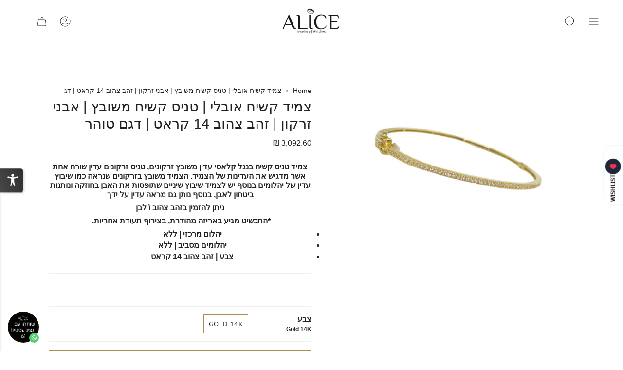

--- FILE ---
content_type: text/html; charset=utf-8
request_url: https://alice.jewelry/products/%D7%A6%D7%9E%D7%99%D7%93-%D7%98%D7%95%D7%94%D7%A8
body_size: 38530
content:
<!doctype html>
<html class="no-js no-touch supports-no-cookies" lang="en">
<head> 
    <script async src='https://cdn.shopify.com/s/files/1/0411/8639/4277/t/11/assets/spotlight.js'></script>

    <link async href='https://cdn.shopify.com/s/files/1/0411/8639/4277/t/11/assets/ymq-option.css' rel='stylesheet'>
    
	<link async href='https://option.ymq.cool/option/bottom.css' rel='stylesheet'> 

	<style id="ymq-jsstyle"></style>
	<script>
		window.best_option = window.best_option || {}; 

		best_option.shop = `alice-jewelry-il.myshopify.com`; 

		best_option.page = `product`; 

		best_option.ymq_option_branding = {}; 
		  
			best_option.ymq_option_branding = {"button":{"--button-background-checked-color":"#000000","--button-background-color":"#FFFFFF","--button-background-disabled-color":"#FFFFFF","--button-border-checked-color":"#000000","--button-border-color":"#000000","--button-border-disabled-color":"#000000","--button-font-checked-color":"#FFFFFF","--button-font-disabled-color":"#cccccc","--button-font-color":"#000000","--button-border-radius":"0","--button-font-size":"14","--button-line-height":"20","--button-margin-l-r":"4","--button-margin-u-d":"4","--button-padding-l-r":"16","--button-padding-u-d":"8"},"radio":{"--radio-border-color":"#BBC1E1","--radio-border-checked-color":"#BBC1E1","--radio-border-disabled-color":"#BBC1E1","--radio-border-hover-color":"#BBC1E1","--radio-background-color":"#FFFFFF","--radio-background-checked-color":"#000000","--radio-background-disabled-color":"#E1E6F9","--radio-background-hover-color":"#FFFFFF","--radio-inner-color":"#E1E6F9","--radio-inner-checked-color":"#FFFFFF","--radio-inner-disabled-color":"#FFFFFF"},"input":{"--input-background-checked-color":"#FFFFFF","--input-background-color":"#FFFFFF","--input-border-checked-color":"#000000","--input-border-color":"#000000","--input-font-checked-color":"#000000","--input-font-color":"#000000","--input-border-radius":"0","--input-font-size":"14","--input-padding-l-r":"16","--input-padding-u-d":"9","--input-width":"100","--input-max-width":"400"},"select":{"--select-border-color":"#000000","--select-border-checked-color":"#000000","--select-background-color":"#FFFFFF","--select-background-checked-color":"#FFFFFF","--select-font-color":"#000000","--select-font-checked-color":"#000000","--select-option-background-color":"#FFFFFF","--select-option-background-checked-color":"#F5F9FF","--select-option-background-disabled-color":"#FFFFFF","--select-option-font-color":"#000000","--select-option-font-checked-color":"#000000","--select-option-font-disabled-color":"#CCCCCC","--select-padding-u-d":"9","--select-padding-l-r":"16","--select-option-padding-u-d":"9","--select-option-padding-l-r":"16","--select-width":"100","--select-max-width":"400","--select-font-size":"14","--select-border-radius":"0"},"multiple":{"--multiple-background-color":"#F5F9FF","--multiple-font-color":"#000000","--multiple-padding-u-d":"2","--multiple-padding-l-r":"8","--multiple-font-size":"12","--multiple-border-radius":"0"},"img":{"--img-border-color":"#E1E1E1","--img-border-checked-color":"#000000","--img-border-disabled-color":"#000000","--img-width":"50","--img-height":"50","--img-margin-u-d":"2","--img-margin-l-r":"2","--img-border-radius":"4"},"upload":{"--upload-background-color":"#409EFF","--upload-font-color":"#FFFFFF","--upload-border-color":"#409EFF","--upload-padding-u-d":"12","--upload-padding-l-r":"20","--upload-font-size":"12","--upload-border-radius":"4"},"cart":{"--cart-border-color":"#000000","--buy-border-color":"#000000","--cart-border-hover-color":"#000000","--buy-border-hover-color":"#000000","--cart-background-color":"#000000","--buy-background-color":"#000000","--cart-background-hover-color":"#000000","--buy-background-hover-color":"#000000","--cart-font-color":"#FFFFFF","--buy-font-color":"#FFFFFF","--cart-font-hover-color":"#FFFFFF","--buy-font-hover-color":"#FFFFFF","--cart-padding-u-d":"12","--cart-padding-l-r":"16","--buy-padding-u-d":"12","--buy-padding-l-r":"16","--cart-margin-u-d":"4","--cart-margin-l-r":"0","--buy-margin-u-d":"4","--buy-margin-l-r":"0","--cart-width":"100","--cart-max-width":"800","--buy-width":"100","--buy-max-width":"800","--cart-font-size":"14","--cart-border-radius":"0","--buy-font-size":"14","--buy-border-radius":"0"},"quantity":{"--quantity-border-color":"#A6A3A3","--quantity-font-color":"#000000","--quantity-background-color":"#FFFFFF","--quantity-width":"150","--quantity-height":"40","--quantity-font-size":"14","--quantity-border-radius":"0"},"global":{"--global-title-color":"#000000","--global-help-color":"#000000","--global-error-color":"#DC3545","--global-title-font-size":"14","--global-help-font-size":"12","--global-error-font-size":"12","--global-margin-top":"0","--global-margin-bottom":"20","--global-margin-left":"0","--global-margin-right":"0","--global-title-margin-top":"0","--global-title-margin-bottom":"5","--global-title-margin-left":"0","--global-title-margin-right":"0","--global-help-margin-top":"5","--global-help-margin-bottom":"0","--global-help-margin-left":"0","--global-help-margin-right":"0","--global-error-margin-top":"5","--global-error-margin-bottom":"0","--global-error-margin-left":"0","--global-error-margin-right":"0"},"discount":{"--new-discount-normal-color":"#1878B9","--new-discount-error-color":"#E22120","--new-discount-layout":"flex-end"},"lan":{"require":"יש למלא את אפשרויות החריטה","email":"Please enter a valid email address.","phone":"Please enter the correct phone.","number":"Please enter an number.","integer":"Please enter an integer.","min_char":"Please enter no less than %s characters.","max_char":"Please enter no more than %s characters.","min":"Please enter no less than %s.","max":"Please enter no more than %s.","max_s":"נא לבחור לפחות מ-%s האפשרויות","min_s":"נא לבחור יותר מ-%s האפשרויות","total_s":"נא לבחור  מ-%s האפשרויות","sold_out":"sold out","please_choose":"לחצו כאן לבחירה","add_price_text":"Selection will add %s to the price","inventory_reminder":"The product %s is already sold out.","one-time-tag":"one time","q-buy":"Buy:","q-save":"Save","qty-rang":"qtyRange","qty-discount":"discount","qty-discount-type":"discountType","qty-discount-type-percentage":"percentage","qty-discount-type-fixed":"fixed","q-coupon-code":"Tiered Wholesale Discount","max-quantity":"999999","qty-input-text":"Qty: ","discount_code":"Discount code","application":"Apply","discount_error1":"Enter a valid discount code","discount_error2":"discount code isn't valid for the items in your cart","product_title":"%s"},"price":{"--price-border-color":"#000000","--price-background-color":"#FFFFFF","--price-font-color":"#000000","--price-price-font-color":"#03de90","--price-padding-u-d":"9","--price-padding-l-r":"16","--price-width":"100","--price-max-width":"400","--price-font-size":"14","--price-border-radius":"0"},"extra":{"is_show":"0","plan":0,"quantity-box":"0","price-value":"3,4,15,6,16,7","variant-original-margin-bottom":"15","strong-dorp-down":"0","radio-unchecked":"0","img-option-bigger":1,"add-button-reload":1,"color-swatch":"0","title-value":"","condition-is-hide":"1","qty-inline":"","variant-original":"1","customecss":".ymq-options-box {\n    text-align: right!important;\n    -webkit-user-select: unset;\n    -moz-user-select: unset;\n    -ms-user-select: unset;\n      direction: rtl;\n}","free_plan":0,"open-theme-buy-now":"0","open-theme-ajax-cart":"0"}}; 
		 
	        
		best_option.product = {"id":7020103368897,"title":"צמיד קשיח אובלי | טניס קשיח משובץ | אבני זרקון | זהב צהוב 14 קראט | דגם טוהר","handle":"צמיד-טוהר","description":"\u003cstyle type=\"text\/css\"\u003e\u003c!--\n.tg  {border-collapse:collapse;border-spacing:0;}\n.tg td{border-style:solid;border-width:0px;font-family:Arial, sans-serif;font-size:14px;overflow:hidden;\n  padding:10px 5px;word-break:normal;}\n.tg th{border-style:solid;border-width:0px;font-family:Arial, sans-serif;font-size:14px;font-weight:normal;\n  overflow:hidden;padding:10px 5px;word-break:normal;}\n.tg .tg-o5v9{background-color:#ffffff;border-color:inherit;color:#333333;text-align:left;vertical-align:top}\n.tg .tg-wulz{background-color:#CDB57E;border-color:inherit;color:#ffffff;text-align:left;vertical-align:top}\n.tg .tg-c6of{background-color:#ffffff;border-color:inherit;text-align:left;vertical-align:top}\n--\u003e\u003c\/style\u003e\n\u003cdiv style=\"text-align: center;\"\u003e\n\u003cdiv class=\"product__block product__description rte\"\u003e\n\u003cdiv class=\"product__description__content rte\"\u003e\n\u003cdiv class=\"product__description__content__holder\"\u003e\n\u003cdiv class=\"product__description__content__inner\"\u003e\n\u003cdiv data-truncated-content=\"product__description__content__entry--truncate\" class=\"product__description__content__entry\"\u003e\n\u003cdiv\u003e\n\u003cp data-mce-fragment=\"1\"\u003e\u003cstrong data-mce-fragment=\"1\"\u003eצמיד טניס קשיח בנגל קלאסי עדין משובץ זרקונים, טניס זרקונים עדין שורה אחת אשר מדגיש את העדינות של הצמיד. הצמיד משובץ בזרקונים שנראה כמו שיבוץ עדין של יהלומים בנוסף יש לצמיד שיבוץ שיניים שתופסות את האבן\u003cspan\u003e \u003c\/span\u003e\u003c\/strong\u003e\u003cstrong data-mce-fragment=\"1\"\u003eבחוזקה ונותנות ביטחון לאבן, בנוסף נותן גם מראה עדין על ידך\u003c\/strong\u003e\u003c\/p\u003e\n\u003cp data-mce-fragment=\"1\"\u003e\u003cstrong data-mce-fragment=\"1\"\u003eניתן להזמין בזהב צהוב \\ לבן\u003c\/strong\u003e\u003c\/p\u003e\n\u003cp\u003e\u003cstrong\u003e*התכשיט מגיע באריזה מהודרת, בצירוף תעודת אחריות. \u003c\/strong\u003e\u003c\/p\u003e\n\u003cul data-mce-fragment=\"1\"\u003e\n\u003cli data-mce-fragment=\"1\"\u003e\u003cstrong\u003eיהלום מרכזי | ללא\u003c\/strong\u003e\u003c\/li\u003e\n\u003cli data-mce-fragment=\"1\"\u003e\u003cstrong\u003eיהלומים מסביב | ללא\u003c\/strong\u003e\u003c\/li\u003e\n\u003cli data-mce-fragment=\"1\"\u003e\u003cstrong\u003eצבע | זהב צהוב 14 קראט\u003c\/strong\u003e\u003c\/li\u003e\n\u003c\/ul\u003e\n\u003c\/div\u003e\n\u003c\/div\u003e\n\u003c\/div\u003e\n\u003c\/div\u003e\n\u003c\/div\u003e\n\u003c\/div\u003e\n\u003cdiv class=\"product__block product__block--lines product__form__holder\"\u003e\n\u003cdiv class=\"product__form__outer\"\u003e\n\u003cdiv class=\"product__selectors js\"\u003e\n\u003cdiv data-option-position=\"1\" class=\"selector-wrapper selector-wrapper--fullwidth\"\u003e\u003cfieldset\u003e\n\u003cdiv class=\"radio__fieldset radio__fieldset--swatches\"\u003e\n\u003cdiv class=\"radio__buttons\"\u003e\u003cbr\u003e\u003c\/div\u003e\n\u003c\/div\u003e\n\u003c\/fieldset\u003e\u003c\/div\u003e\n\u003c\/div\u003e\n\u003c\/div\u003e\n\u003c\/div\u003e\n\u003c\/div\u003e\n\u003cdiv id=\"gtx-trans\" style=\"position: absolute; left: 277px; top: 71.08px;\"\u003e\n\u003cdiv class=\"gtx-trans-icon\"\u003e\u003cbr\u003e\u003c\/div\u003e\n\u003c\/div\u003e","published_at":"2021-11-22T17:37:57+02:00","created_at":"2021-11-22T17:37:57+02:00","vendor":"תכשיטי אליס","type":"","tags":[],"price":309260,"price_min":309260,"price_max":309260,"available":true,"price_varies":false,"compare_at_price":null,"compare_at_price_min":0,"compare_at_price_max":0,"compare_at_price_varies":false,"variants":[{"id":41043195920577,"title":"Gold 14K","option1":"Gold 14K","option2":null,"option3":null,"sku":"MN6.8PE","requires_shipping":true,"taxable":true,"featured_image":null,"available":true,"name":"צמיד קשיח אובלי | טניס קשיח משובץ | אבני זרקון | זהב צהוב 14 קראט | דגם טוהר - Gold 14K","public_title":"Gold 14K","options":["Gold 14K"],"price":309260,"weight":22,"compare_at_price":null,"inventory_management":"shopify","barcode":"","requires_selling_plan":false,"selling_plan_allocations":[]}],"images":["\/\/alice.jewelry\/cdn\/shop\/files\/PhotoRoom-20211122-160535-sw-Photoroom_1.jpg?v=1718529529"],"featured_image":"\/\/alice.jewelry\/cdn\/shop\/files\/PhotoRoom-20211122-160535-sw-Photoroom_1.jpg?v=1718529529","options":["צבע"],"media":[{"alt":null,"id":37338025656513,"position":1,"preview_image":{"aspect_ratio":1.815,"height":1102,"width":2000,"src":"\/\/alice.jewelry\/cdn\/shop\/files\/PhotoRoom-20211122-160535-sw-Photoroom_1.jpg?v=1718529529"},"aspect_ratio":1.815,"height":1102,"media_type":"image","src":"\/\/alice.jewelry\/cdn\/shop\/files\/PhotoRoom-20211122-160535-sw-Photoroom_1.jpg?v=1718529529","width":2000}],"requires_selling_plan":false,"selling_plan_groups":[],"content":"\u003cstyle type=\"text\/css\"\u003e\u003c!--\n.tg  {border-collapse:collapse;border-spacing:0;}\n.tg td{border-style:solid;border-width:0px;font-family:Arial, sans-serif;font-size:14px;overflow:hidden;\n  padding:10px 5px;word-break:normal;}\n.tg th{border-style:solid;border-width:0px;font-family:Arial, sans-serif;font-size:14px;font-weight:normal;\n  overflow:hidden;padding:10px 5px;word-break:normal;}\n.tg .tg-o5v9{background-color:#ffffff;border-color:inherit;color:#333333;text-align:left;vertical-align:top}\n.tg .tg-wulz{background-color:#CDB57E;border-color:inherit;color:#ffffff;text-align:left;vertical-align:top}\n.tg .tg-c6of{background-color:#ffffff;border-color:inherit;text-align:left;vertical-align:top}\n--\u003e\u003c\/style\u003e\n\u003cdiv style=\"text-align: center;\"\u003e\n\u003cdiv class=\"product__block product__description rte\"\u003e\n\u003cdiv class=\"product__description__content rte\"\u003e\n\u003cdiv class=\"product__description__content__holder\"\u003e\n\u003cdiv class=\"product__description__content__inner\"\u003e\n\u003cdiv data-truncated-content=\"product__description__content__entry--truncate\" class=\"product__description__content__entry\"\u003e\n\u003cdiv\u003e\n\u003cp data-mce-fragment=\"1\"\u003e\u003cstrong data-mce-fragment=\"1\"\u003eצמיד טניס קשיח בנגל קלאסי עדין משובץ זרקונים, טניס זרקונים עדין שורה אחת אשר מדגיש את העדינות של הצמיד. הצמיד משובץ בזרקונים שנראה כמו שיבוץ עדין של יהלומים בנוסף יש לצמיד שיבוץ שיניים שתופסות את האבן\u003cspan\u003e \u003c\/span\u003e\u003c\/strong\u003e\u003cstrong data-mce-fragment=\"1\"\u003eבחוזקה ונותנות ביטחון לאבן, בנוסף נותן גם מראה עדין על ידך\u003c\/strong\u003e\u003c\/p\u003e\n\u003cp data-mce-fragment=\"1\"\u003e\u003cstrong data-mce-fragment=\"1\"\u003eניתן להזמין בזהב צהוב \\ לבן\u003c\/strong\u003e\u003c\/p\u003e\n\u003cp\u003e\u003cstrong\u003e*התכשיט מגיע באריזה מהודרת, בצירוף תעודת אחריות. \u003c\/strong\u003e\u003c\/p\u003e\n\u003cul data-mce-fragment=\"1\"\u003e\n\u003cli data-mce-fragment=\"1\"\u003e\u003cstrong\u003eיהלום מרכזי | ללא\u003c\/strong\u003e\u003c\/li\u003e\n\u003cli data-mce-fragment=\"1\"\u003e\u003cstrong\u003eיהלומים מסביב | ללא\u003c\/strong\u003e\u003c\/li\u003e\n\u003cli data-mce-fragment=\"1\"\u003e\u003cstrong\u003eצבע | זהב צהוב 14 קראט\u003c\/strong\u003e\u003c\/li\u003e\n\u003c\/ul\u003e\n\u003c\/div\u003e\n\u003c\/div\u003e\n\u003c\/div\u003e\n\u003c\/div\u003e\n\u003c\/div\u003e\n\u003c\/div\u003e\n\u003cdiv class=\"product__block product__block--lines product__form__holder\"\u003e\n\u003cdiv class=\"product__form__outer\"\u003e\n\u003cdiv class=\"product__selectors js\"\u003e\n\u003cdiv data-option-position=\"1\" class=\"selector-wrapper selector-wrapper--fullwidth\"\u003e\u003cfieldset\u003e\n\u003cdiv class=\"radio__fieldset radio__fieldset--swatches\"\u003e\n\u003cdiv class=\"radio__buttons\"\u003e\u003cbr\u003e\u003c\/div\u003e\n\u003c\/div\u003e\n\u003c\/fieldset\u003e\u003c\/div\u003e\n\u003c\/div\u003e\n\u003c\/div\u003e\n\u003c\/div\u003e\n\u003c\/div\u003e\n\u003cdiv id=\"gtx-trans\" style=\"position: absolute; left: 277px; top: 71.08px;\"\u003e\n\u003cdiv class=\"gtx-trans-icon\"\u003e\u003cbr\u003e\u003c\/div\u003e\n\u003c\/div\u003e"}; 

		best_option.ymq_has_only_default_variant = true; 
		 
			best_option.ymq_has_only_default_variant = false; 
		 

        
            best_option.ymq_status = {}; 
    		 
    
    		best_option.ymq_variantjson = {}; 
    		 
    
    		best_option.ymq_option_data = {}; 
    		

    		best_option.ymq_option_condition = {}; 
    		 
              
        


        best_option.product_collections = {};
        
            best_option.product_collections[244672528577] = {"id":244672528577,"handle":"צמידי-אליס","updated_at":"2025-11-13T15:01:40+02:00","published_at":"2021-02-11T18:24:59+02:00","sort_order":"created-desc","template_suffix":"","published_scope":"web","title":"צמידי אליס","body_html":"\u003cdiv style=\"text-align: center;\"\u003e\n\u003cp style=\"direction: rtl;\"\u003e\u003cstrong\u003eצמידי זהב\u003c\/strong\u003e\u003c\/p\u003e\n\u003cp style=\"direction: rtl;\"\u003eצמיד הוא בין התכשיטים המועדפים על שני המינים גם יחד. צמידים סימלו דברים שונים במהלך ההיסטוריה בתרבויות שונות – בעוד שבתרבויות מסוימות צמידים נועדה לסמל על מצבה המשפחתי של האישה, בתרבויות אחרות, הם שימשו כסגולה למזל טוב.\u003c\/p\u003e\n\u003cp style=\"direction: rtl;\"\u003e\u003cstrong\u003eצמידים – טרנדים לשנת 2022\u003c\/strong\u003e\u003c\/p\u003e\n\u003cp style=\"direction: rtl;\"\u003eבין אם אתם שמים עליכם חליפת ספורט בכדי לשתות קפה עם חבר או מתארגנים למשהו רשמי יותר, אביזר עם צמיד הוא דרך פשוטה אך אופנתית להשלים כל מראה. אספנו את מגמות הצמידים הפופולריות ביותר לשנת 2022 והכל במקום אחד כדי לשמור אתכם בחזית ולשפר את הסגנון שלכם בקלות.\u003c\/p\u003e\n\u003cp style=\"direction: rtl;\"\u003e\u003cstrong\u003eצמידי חוליות\u003c\/strong\u003e\u003c\/p\u003e\n\u003cp style=\"direction: rtl;\"\u003eצמידי חוליות מספקים אלמנט אופנתי ללא מאמץ וניתן ללבוש איתם שחור ותלבושות קז'ואל כאחד. צמידים עם חוליות קטנות וצמודות הם מצוינים לאירועים רשמיים, בעוד שחוליות מלאות וגדולות יותר מוסיפות היבט מתוחכם ללבוש יומיומי וספורטיבי.\u003c\/p\u003e\n\u003cp style=\"direction: rtl;\"\u003e\u003cstrong\u003eצמידי טניס יהלומים\u003c\/strong\u003e\u003c\/p\u003e\n\u003cp style=\"direction: rtl;\"\u003eאחד התכשיטים הנוסטלגיים ביותר בכל הזמנים, צמיד טניס יהלום יוסיף נופך של אלגנטיות לכל מראה. בהיותו תכשיט אלגנטי ונוח במיוחד, ניתן לענוד את הצמיד היפה הזה כלאחר יד עם הלבוש היומיומי שלך או לשים אותו לבילוי לילי על ידי שילובו עם שעון יפה.\u003c\/p\u003e\n\u003cp style=\"direction: rtl;\"\u003e\u003cstrong\u003eצמידי פנינה\u003c\/strong\u003e\u003c\/p\u003e\n\u003cp style=\"direction: rtl;\"\u003eפנינים הן התגלמות התחכום והמעמד. אין זה מפתיע שצמיד פנינה יוסיף נופך של אלגנטיות אפילו לאאוטפיט הקז'ואלי ביותר.\u003c\/p\u003e\n\u003cp style=\"direction: rtl;\"\u003e\u003cstrong\u003eצמידים שמנמנים\u003c\/strong\u003e\u003cstrong\u003e (\u003c\/strong\u003e\u003cstrong\u003eצמיד עבה)\u003c\/strong\u003e\u003c\/p\u003e\n\u003cp style=\"direction: rtl;\"\u003eאם אתה מחפש להוסיף אלמנט אמירה לסגנון שלך, צמיד \"שמנמן\"הוא הדרך ללכת בה. צמידים שמנמנים מגיעים במגוון חומרים וסגנונות וניתן לשלב אותם עם חפתים או צמידים אחרים למראה שכבות.\u003c\/p\u003e\n\u003cp style=\"direction: rtl;\"\u003e\u003cstrong\u003eצמידים מעוצבים\u003c\/strong\u003e\u003c\/p\u003e\n\u003cp style=\"direction: rtl;\"\u003eלא תצטערו על הוספת צמיד מעצבים לקולקציית התכשיטים שלכם. המספקים אופנה ותחכום.\u003c\/p\u003e\n\u003cp style=\"direction: rtl;\"\u003e\u003cstrong\u003eצמידים בשכבות\u003c\/strong\u003e\u003c\/p\u003e\n\u003cp style=\"direction: rtl;\"\u003eשכבה של צמידים יחד היא הדרך המושלמת לבטא את הסגנון האישי שלך תוך כדי שמירה על הטרנדים האחרונים בעולם התכשיטים. נסו לערבב מתכות שונות בצורה מתוחכמת על ידי שילוב צמיד שרשרת זהב ורדרד עדין עם צמיד טניס יהלום או סט צמידים לדוגמא.\u003c\/p\u003e\n\u003cp style=\"direction: rtl;\"\u003eאנו באליס תכשיטים מזמינים אתכם לבוא ולהתרשם ממגוון רחב של צמידים וטבעות, התכשיטים שלנו נעשים בהקפדה על איכות חומרי הגלם והגימור הגבוהים ביותר. מגוון רחב של לקוחותינו המרוצים יגידו כי הדרך לתכשיט המושלם עבורכם מתחילה באליס תכשיטים. מחכים לכם בחנות התכשיטים שלנו בבאר שבע ולא תתאכזבו!\u003c\/p\u003e\n\u003c\/div\u003e","image":{"created_at":"2022-02-16T17:11:24+02:00","alt":null,"width":720,"height":961,"src":"\/\/alice.jewelry\/cdn\/shop\/collections\/e9bd34a858298c938a757f837f0b6b80.jpg?v=1645024284"}};
        
            best_option.product_collections[241647583425] = {"id":241647583425,"handle":"צמידי-טניס","updated_at":"2025-11-13T15:01:42+02:00","published_at":"2021-01-12T20:40:36+02:00","sort_order":"created-desc","template_suffix":"","published_scope":"web","title":"צמידי טניס","body_html":"\u003cdiv style=\"text-align: center;\"\u003e\n\u003cp\u003e\u003cstrong\u003eצמידי זהב\u003c\/strong\u003e\u003c\/p\u003e\n\u003cp\u003eצמיד הוא בין התכשיטים המועדפים על שני המינים גם יחד. צמידים סימלו דברים שונים במהלך ההיסטוריה בתרבויות שונות – בעוד שבתרבויות מסוימות צמידים נועדה לסמל על מצבה המשפחתי של האישה, בתרבויות אחרות, הם שימשו כסגולה למזל טוב.\u003c\/p\u003e\n\u003cp\u003e\u003cstrong\u003eצמידים – טרנדים לשנת 2022\u003c\/strong\u003e\u003c\/p\u003e\n\u003cp\u003eבין אם אתם שמים עליכם חליפת ספורט בכדי לשתות קפה עם חבר או מתארגנים למשהו רשמי יותר, אביזר עם צמיד הוא דרך פשוטה אך אופנתית להשלים כל מראה. אספנו את מגמות הצמידים הפופולריות ביותר לשנת 2022 והכל במקום אחד כדי לשמור אתכם בחזית ולשפר את הסגנון שלכם בקלות.\u003c\/p\u003e\n\u003cp\u003e\u003cstrong\u003eצמידי חוליות\u003c\/strong\u003e\u003c\/p\u003e\n\u003cp\u003eצמידי חוליות מספקים אלמנט אופנתי ללא מאמץ וניתן ללבוש איתם שחור ותלבושות קז'ואל כאחד. צמידים עם חוליות קטנות וצמודות הם מצוינים לאירועים רשמיים, בעוד שחוליות מלאות וגדולות יותר מוסיפות היבט מתוחכם ללבוש יומיומי וספורטיבי.\u003c\/p\u003e\n\u003cp\u003e\u003cstrong\u003eצמידי טניס יהלומים\u003c\/strong\u003e\u003c\/p\u003e\n\u003cp\u003eאחד התכשיטים הנוסטלגיים ביותר בכל הזמנים, צמיד טניס יהלום יוסיף נופך של אלגנטיות לכל מראה. בהיותו תכשיט אלגנטי ונוח במיוחד, ניתן לענוד את הצמיד היפה הזה כלאחר יד עם הלבוש היומיומי שלך או לשים אותו לבילוי לילי על ידי שילובו עם שעון יפה.\u003c\/p\u003e\n\u003cp\u003e\u003cstrong\u003eצמידי פנינה\u003c\/strong\u003e\u003c\/p\u003e\n\u003cp\u003eפנינים הן התגלמות התחכום והמעמד. אין זה מפתיע שצמיד פנינה יוסיף נופך של אלגנטיות אפילו לאאוטפיט הקז'ואלי ביותר.\u003c\/p\u003e\n\u003cp\u003e\u003cstrong\u003eצמידים שמנמנים\u003c\/strong\u003e\u003cstrong\u003e (\u003c\/strong\u003e\u003cstrong\u003eצמיד עבה)\u003c\/strong\u003e\u003c\/p\u003e\n\u003cp\u003eאם אתה מחפש להוסיף אלמנט אמירה לסגנון שלך, צמיד \"שמנמן\"הוא הדרך ללכת בה. צמידים שמנמנים מגיעים במגוון חומרים וסגנונות וניתן לשלב אותם עם חפתים או צמידים אחרים למראה שכבות.\u003c\/p\u003e\n\u003cp\u003e\u003cstrong\u003eצמידים מעוצבים\u003c\/strong\u003e\u003c\/p\u003e\n\u003cp\u003eלא תצטערו על הוספת צמיד מעצבים לקולקציית התכשיטים שלכם. המספקים אופנה ותחכום.\u003c\/p\u003e\n\u003cp\u003e\u003cstrong\u003eצמידים בשכבות\u003c\/strong\u003e\u003c\/p\u003e\n\u003cp\u003eשכבה של צמידים יחד היא הדרך המושלמת לבטא את הסגנון האישי שלך תוך כדי שמירה על הטרנדים האחרונים בעולם התכשיטים. נסו לערבב מתכות שונות בצורה מתוחכמת על ידי שילוב צמיד שרשרת זהב ורדרד עדין עם צמיד טניס יהלום או סט צמידים לדוגמא.\u003c\/p\u003e\n\u003cp\u003eאנו באליס תכשיטים מזמינים אתכם לבוא ולהתרשם ממגוון רחב של צמידים וטבעות, התכשיטים שלנו נעשים בהקפדה על איכות חומרי הגלם והגימור הגבוהים ביותר. מגוון רחב של לקוחותינו המרוצים יגידו כי הדרך לתכשיט המושלם עבורכם מתחילה באליס תכשיטים. מחכים לכם בחנות התכשיטים שלנו בבאר שבע ולא תתאכזבו!\u003c\/p\u003e\n\u003c\/div\u003e"};
        
            best_option.product_collections[228021272727] = {"id":228021272727,"handle":"watches","updated_at":"2025-11-13T15:05:07+02:00","published_at":"2020-09-25T16:24:16+03:00","sort_order":"created-desc","template_suffix":"","published_scope":"web","title":"צמידים","body_html":"\u003cdiv style=\"direction: rtl; text-align: center;\"\u003e\n\u003cp\u003e\u003cstrong\u003eצמידי זהב\u003c\/strong\u003e\u003c\/p\u003e\n\u003cp\u003eצמיד הוא בין התכשיטים המועדפים על שני המינים גם יחד. צמידים סימלו דברים שונים במהלך ההיסטוריה בתרבויות שונות – בעוד שבתרבויות מסוימות צמידים נועדה לסמל על מצבה המשפחתי של האישה, בתרבויות אחרות, הם שימשו כסגולה למזל טוב.\u003c\/p\u003e\n\u003cp\u003e\u003cstrong\u003eצמידים – טרנדים לשנת 2022\u003c\/strong\u003e\u003c\/p\u003e\n\u003cp\u003eבין אם אתם שמים עליכם חליפת ספורט בכדי לשתות קפה עם חבר או מתארגנים למשהו רשמי יותר, אביזר עם צמיד הוא דרך פשוטה אך אופנתית להשלים כל מראה. אספנו את מגמות הצמידים הפופולריות ביותר לשנת 2022 והכל במקום אחד כדי לשמור אתכם בחזית ולשפר את הסגנון שלכם בקלות.\u003c\/p\u003e\n\u003cp\u003e\u003cstrong\u003eצמידי חוליות\u003c\/strong\u003e\u003c\/p\u003e\n\u003cp\u003eצמידי חוליות מספקים אלמנט אופנתי ללא מאמץ וניתן ללבוש איתם שחור ותלבושות קז'ואל כאחד. צמידים עם חוליות קטנות וצמודות הם מצוינים לאירועים רשמיים, בעוד שחוליות מלאות וגדולות יותר מוסיפות היבט מתוחכם ללבוש יומיומי וספורטיבי.\u003c\/p\u003e\n\u003cp\u003e\u003cstrong\u003eצמידי טניס יהלומים\u003c\/strong\u003e\u003c\/p\u003e\n\u003cp\u003eאחד התכשיטים הנוסטלגיים ביותר בכל הזמנים, צמיד טניס יהלום יוסיף נופך של אלגנטיות לכל מראה. בהיותו תכשיט אלגנטי ונוח במיוחד, ניתן לענוד את הצמיד היפה הזה כלאחר יד עם הלבוש היומיומי שלך או לשים אותו לבילוי לילי על ידי שילובו עם שעון יפה.\u003c\/p\u003e\n\u003cp\u003e\u003cstrong\u003eצמידי פנינה\u003c\/strong\u003e\u003c\/p\u003e\n\u003cp\u003eפנינים הן התגלמות התחכום והמעמד. אין זה מפתיע שצמיד פנינה יוסיף נופך של אלגנטיות אפילו לאאוטפיט הקז'ואלי ביותר.\u003c\/p\u003e\n\u003cp\u003e\u003cstrong\u003eצמידים שמנמנים\u003c\/strong\u003e\u003cstrong\u003e (\u003c\/strong\u003e\u003cstrong\u003eצמיד עבה)\u003c\/strong\u003e\u003c\/p\u003e\n\u003cp\u003eאם אתה מחפש להוסיף אלמנט אמירה לסגנון שלך, צמיד \"שמנמן\"הוא הדרך ללכת בה. צמידים שמנמנים מגיעים במגוון חומרים וסגנונות וניתן לשלב אותם עם חפתים או צמידים אחרים למראה שכבות.\u003c\/p\u003e\n\u003cp\u003e\u003cstrong\u003eצמידים מעוצבים\u003c\/strong\u003e\u003c\/p\u003e\n\u003cp\u003eלא תצטערו על הוספת צמיד מעצבים לקולקציית התכשיטים שלכם. המספקים אופנה ותחכום.\u003c\/p\u003e\n\u003cp\u003e\u003cstrong\u003eצמידים בשכבות\u003c\/strong\u003e\u003c\/p\u003e\n\u003cp\u003eשכבה של צמידים יחד היא הדרך המושלמת לבטא את הסגנון האישי שלך תוך כדי שמירה על הטרנדים האחרונים בעולם התכשיטים. נסו לערבב מתכות שונות בצורה מתוחכמת על ידי שילוב צמיד שרשרת זהב ורדרד עדין עם צמיד טניס יהלום או סט צמידים לדוגמא.\u003c\/p\u003e\n\u003cp\u003eאנו באליס תכשיטים מזמינים אתכם לבוא ולהתרשם ממגוון רחב של צמידים וטבעות, התכשיטים שלנו נעשים בהקפדה על איכות חומרי הגלם והגימור הגבוהים ביותר. מגוון רחב של לקוחותינו המרוצים יגידו כי הדרך לתכשיט המושלם עבורכם מתחילה באליס תכשיטים. מחכים לכם בחנות התכשיטים שלנו בבאר שבע ולא תתאכזבו!\u003c\/p\u003e\n\u003c\/div\u003e","image":{"created_at":"2022-02-16T17:11:27+02:00","alt":null,"width":720,"height":961,"src":"\/\/alice.jewelry\/cdn\/shop\/collections\/e9bd34a858298c938a757f837f0b6b80_9f7ae09d-fe56-4745-acf8-f1965410f235.jpg?v=1645024287"}};
        


        best_option.ymq_template_options = {};
	    best_option.ymq_option_template = {};
		best_option.ymq_option_template_condition = {}; 
	    
	    
	    

        
            best_option.ymq_option_template_sort = false;
        

        
            best_option.ymq_option_template_sort_before = false;
        
        
        
        best_option.ymq_option_template_c_t = {};
  		best_option.ymq_option_template_condition_c_t = {};
        best_option.ymq_option_template_assign_c_t = {};
        
        

        

        
	</script>
    <script async src='https://options.ymq.cool/option/best-options.js'></script>
	


    <meta charset="UTF-8">
  <meta http-equiv="X-UA-Compatible" content="IE=edge">
  <meta name="viewport" content="width=device-width, initial-scale=1.0">
  <meta name="theme-color" content="#ffffff">
  <link rel="canonical" href="https://alice.jewelry/products/%d7%a6%d7%9e%d7%99%d7%93-%d7%98%d7%95%d7%94%d7%a8">
  <link rel="preconnect" href="https://cdn.shopify.com" crossorigin>
  <!-- ======================= Broadcast Theme V3.8.0 ========================= --><link href="//alice.jewelry/cdn/shop/t/71/assets/theme.css?v=179256898617558548871750757896" as="style" rel="preload">
  <link href="//alice.jewelry/cdn/shop/t/71/assets/vendor.js?v=6861589454147949451677423463" as="script" rel="preload">
  <link href="//alice.jewelry/cdn/shop/t/71/assets/theme.js?v=144386676885555281441695825511" as="script" rel="preload">

    <link rel="icon" type="image/png" href="//alice.jewelry/cdn/shop/files/FAV_-_Copy.png?crop=center&height=32&v=1652111603&width=32">
  

  <!-- Title and description ================================================ -->
  
  <title>
    
    צמיד קשיח אובלי | טניס קשיח משובץ | אבני זרקון | זהב צהוב 14 קראט | דג
    
    
    
      &ndash; אליס | תכשיטים ושעונים
    
  </title>

  
    <meta name="description" content="צמיד טניס קשיח בנגל קלאסי עדין משובץ זרקונים, טניס זרקונים עדין שורה אחת אשר מדגיש את העדינות של הצמיד. הצמיד משובץ בזרקונים שנראה כמו שיבוץ עדין של יהלומים בנוסף יש לצמיד שיבוץ שיניים שתופסות את האבן בחוזקה ונותנות ביטחון לאבן, בנוסף נותן גם מראה עדין על ידך ניתן להזמין בזהב צהוב \ לבן *התכשיט מגיע באריזה מהודרת, בציר">
  

  <meta property="og:site_name" content="אליס | תכשיטים ושעונים">
<meta property="og:url" content="https://alice.jewelry/products/%d7%a6%d7%9e%d7%99%d7%93-%d7%98%d7%95%d7%94%d7%a8">
<meta property="og:title" content="צמיד קשיח אובלי | טניס קשיח משובץ | אבני זרקון | זהב צהוב 14 קראט | דג">
<meta property="og:type" content="product">
<meta property="og:description" content="צמיד טניס קשיח בנגל קלאסי עדין משובץ זרקונים, טניס זרקונים עדין שורה אחת אשר מדגיש את העדינות של הצמיד. הצמיד משובץ בזרקונים שנראה כמו שיבוץ עדין של יהלומים בנוסף יש לצמיד שיבוץ שיניים שתופסות את האבן בחוזקה ונותנות ביטחון לאבן, בנוסף נותן גם מראה עדין על ידך ניתן להזמין בזהב צהוב \ לבן *התכשיט מגיע באריזה מהודרת, בציר"><meta property="og:image" content="http://alice.jewelry/cdn/shop/files/PhotoRoom-20211122-160535-sw-Photoroom_1.jpg?v=1718529529">
  <meta property="og:image:secure_url" content="https://alice.jewelry/cdn/shop/files/PhotoRoom-20211122-160535-sw-Photoroom_1.jpg?v=1718529529">
  <meta property="og:image:width" content="2000">
  <meta property="og:image:height" content="1102"><meta property="og:price:amount" content="3,092.60">
  <meta property="og:price:currency" content="ILS"><meta name="twitter:card" content="summary_large_image">
<meta name="twitter:title" content="צמיד קשיח אובלי | טניס קשיח משובץ | אבני זרקון | זהב צהוב 14 קראט | דג">
<meta name="twitter:description" content="צמיד טניס קשיח בנגל קלאסי עדין משובץ זרקונים, טניס זרקונים עדין שורה אחת אשר מדגיש את העדינות של הצמיד. הצמיד משובץ בזרקונים שנראה כמו שיבוץ עדין של יהלומים בנוסף יש לצמיד שיבוץ שיניים שתופסות את האבן בחוזקה ונותנות ביטחון לאבן, בנוסף נותן גם מראה עדין על ידך ניתן להזמין בזהב צהוב \ לבן *התכשיט מגיע באריזה מהודרת, בציר">

  <!-- CSS ================================================================== -->

  <link href="//alice.jewelry/cdn/shop/t/71/assets/font-settings.css?v=4442672979607644281762167873" rel="stylesheet" type="text/css" media="all" />

  
<style data-shopify>

:root {--scrollbar-width: 0px;


--COLOR-VIDEO-BG: #f2f2f2;
--COLOR-BG-BRIGHTER: #f2f2f2;

--COLOR-BG: #ffffff;
--COLOR-BG-TRANSPARENT: rgba(255, 255, 255, 0);
--COLOR-BG-SECONDARY: #f7f7f7;
--COLOR-BG-RGB: 255, 255, 255;

--COLOR-TEXT-DARK: #000000;
--COLOR-TEXT: #212121;
--COLOR-TEXT-LIGHT: #646464;


/* === Opacity shades of grey ===*/
--COLOR-A5:  rgba(33, 33, 33, 0.05);
--COLOR-A10: rgba(33, 33, 33, 0.1);
--COLOR-A15: rgba(33, 33, 33, 0.15);
--COLOR-A20: rgba(33, 33, 33, 0.2);
--COLOR-A25: rgba(33, 33, 33, 0.25);
--COLOR-A30: rgba(33, 33, 33, 0.3);
--COLOR-A35: rgba(33, 33, 33, 0.35);
--COLOR-A40: rgba(33, 33, 33, 0.4);
--COLOR-A45: rgba(33, 33, 33, 0.45);
--COLOR-A50: rgba(33, 33, 33, 0.5);
--COLOR-A55: rgba(33, 33, 33, 0.55);
--COLOR-A60: rgba(33, 33, 33, 0.6);
--COLOR-A65: rgba(33, 33, 33, 0.65);
--COLOR-A70: rgba(33, 33, 33, 0.7);
--COLOR-A75: rgba(33, 33, 33, 0.75);
--COLOR-A80: rgba(33, 33, 33, 0.8);
--COLOR-A85: rgba(33, 33, 33, 0.85);
--COLOR-A90: rgba(33, 33, 33, 0.9);
--COLOR-A95: rgba(33, 33, 33, 0.95);

--COLOR-BORDER: rgb(240, 240, 240);
--COLOR-BORDER-LIGHT: #f6f6f6;
--COLOR-BORDER-HAIRLINE: #f7f7f7;
--COLOR-BORDER-DARK: #bdbdbd;/* === Bright color ===*/
--COLOR-PRIMARY: #ab8c52;
--COLOR-PRIMARY-HOVER: #806430;
--COLOR-PRIMARY-FADE: rgba(171, 140, 82, 0.05);
--COLOR-PRIMARY-FADE-HOVER: rgba(171, 140, 82, 0.1);
--COLOR-PRIMARY-LIGHT: #e8d4ae;--COLOR-PRIMARY-OPPOSITE: #ffffff;


/* === Secondary Color ===*/
--COLOR-SECONDARY: #ffffff;
--COLOR-SECONDARY-HOVER: #d9d9d9;
--COLOR-SECONDARY-FADE: rgba(255, 255, 255, 0.05);
--COLOR-SECONDARY-FADE-HOVER: rgba(255, 255, 255, 0.1);--COLOR-SECONDARY-OPPOSITE: #000000;


/* === link Color ===*/
--COLOR-LINK: #212121;
--COLOR-LINK-FADE: rgba(33, 33, 33, 0.05);
--COLOR-LINK-FADE-HOVER: rgba(33, 33, 33, 0.1);--COLOR-LINK-OPPOSITE: #ffffff;


/* === Product grid sale tags ===*/
--COLOR-SALE-BG: #f9dee5;
--COLOR-SALE-TEXT: #af7b88;--COLOR-SALE-TEXT-SECONDARY: #f9dee5;

/* === Product grid badges ===*/
--COLOR-BADGE-BG: #ffffff;
--COLOR-BADGE-TEXT: #212121;

/* === Product sale color ===*/
--COLOR-SALE: #d20000;

/* === Gray background on Product grid items ===*/--filter-bg: 1.0;/* === Helper colors for form error states ===*/
--COLOR-ERROR: #721C24;
--COLOR-ERROR-BG: #F8D7DA;
--COLOR-ERROR-BORDER: #F5C6CB;



  --RADIUS: 0px;
  --RADIUS-SELECT: 0px;


--COLOR-ANNOUNCEMENT-BG: #ffffff;
--COLOR-ANNOUNCEMENT-TEXT: #ab8c52;
--COLOR-ANNOUNCEMENT-BORDER: #e6ddcb;

--COLOR-HEADER-BG: #ffffff;
--COLOR-HEADER-BG-TRANSPARENT: rgba(255, 255, 255, 0);
--COLOR-HEADER-LINK: #212121;

--COLOR-MENU-BG: #ffffff;
--COLOR-MENU-LINK: #212121;
--COLOR-SUBMENU-BG: #ffffff;
--COLOR-SUBMENU-LINK: #212121;
--COLOR-SUBMENU-TEXT-LIGHT: #646464;
--COLOR-MENU-TRANSPARENT: #ffffff;

--COLOR-FOOTER-BG: #e1e0db;
--COLOR-FOOTER-TEXT: #212121;
--COLOR-FOOTER-LINK: #212121;
--COLOR-FOOTER-BORDER: #212121;

--TRANSPARENT: rgba(255, 255, 255, 0);

/* === Default overlay opacity ===*/
--overlay-opacity: 0;

/* === Custom Cursor ===*/
--ICON-ZOOM-IN: url( "//alice.jewelry/cdn/shop/t/71/assets/icon-zoom-in.svg?v=182473373117644429561677423463" );
--ICON-ZOOM-OUT: url( "//alice.jewelry/cdn/shop/t/71/assets/icon-zoom-out.svg?v=101497157853986683871677423463" );

/* === Custom Icons ===*/


  
  --ICON-ADD-BAG: url( "//alice.jewelry/cdn/shop/t/71/assets/icon-add-bag.svg?v=23763382405227654651677423463" );
  --ICON-ADD-CART: url( "//alice.jewelry/cdn/shop/t/71/assets/icon-add-cart.svg?v=3962293684743587821677423463" );
  --ICON-ARROW-LEFT: url( "//alice.jewelry/cdn/shop/t/71/assets/icon-arrow-left.svg?v=136066145774695772731677449766" );
  --ICON-ARROW-RIGHT: url( "//alice.jewelry/cdn/shop/t/71/assets/icon-arrow-right.svg?v=150928298113663093401677449758" );
  --ICON-SELECT: url("//alice.jewelry/cdn/shop/t/71/assets/icon-select.svg?v=167170173659852274001677423463");


--PRODUCT-GRID-ASPECT-RATIO: 90.0%;

/* === Typography ===*/
--FONT-WEIGHT-BODY: 400;
--FONT-WEIGHT-BODY-BOLD: 700;

--FONT-STACK-BODY: "system_ui", -apple-system, 'Segoe UI', Roboto, 'Helvetica Neue', 'Noto Sans', 'Liberation Sans', Arial, sans-serif, 'Apple Color Emoji', 'Segoe UI Emoji', 'Segoe UI Symbol', 'Noto Color Emoji';
--FONT-STYLE-BODY: normal;
--FONT-STYLE-BODY-ITALIC: italic;
--FONT-ADJUST-BODY: 1.0;

--FONT-WEIGHT-HEADING: 400;
--FONT-WEIGHT-HEADING-BOLD: 700;

--FONT-STACK-HEADING: "system_ui", -apple-system, 'Segoe UI', Roboto, 'Helvetica Neue', 'Noto Sans', 'Liberation Sans', Arial, sans-serif, 'Apple Color Emoji', 'Segoe UI Emoji', 'Segoe UI Symbol', 'Noto Color Emoji';
--FONT-STYLE-HEADING: normal;
--FONT-STYLE-HEADING-ITALIC: italic;
--FONT-ADJUST-HEADING: 1.05;

--FONT-STACK-NAV: "system_ui", -apple-system, 'Segoe UI', Roboto, 'Helvetica Neue', 'Noto Sans', 'Liberation Sans', Arial, sans-serif, 'Apple Color Emoji', 'Segoe UI Emoji', 'Segoe UI Symbol', 'Noto Color Emoji';
--FONT-STYLE-NAV: normal;
--FONT-STYLE-NAV-ITALIC: italic;
--FONT-ADJUST-NAV: 1.0;

--FONT-WEIGHT-NAV: 400;
--FONT-WEIGHT-NAV-BOLD: 700;

--FONT-SIZE-BASE: 1.0rem;
--FONT-SIZE-BASE-PERCENT: 1.0;

/* === Parallax ===*/
--PARALLAX-STRENGTH-MIN: 120.0%;
--PARALLAX-STRENGTH-MAX: 130.0%;--LAYOUT-OUTER: 50px;
  --LAYOUT-GUTTER: 32px;
  --LAYOUT-OUTER-MEDIUM: 30px;
  --LAYOUT-GUTTER-MEDIUM: 22px;
  --LAYOUT-OUTER-SMALL: 16px;
  --LAYOUT-GUTTER-SMALL: 16px;--base-animation-delay: 0ms;
--line-height-normal: 1.375; /* Equals to line-height: normal; */--ICON-STROKE-WIDTH: 1px;/* === Button General ===*/
--BTN-FONT-STACK: "Open Sans", sans-serif;
--BTN-FONT-WEIGHT: 400;
--BTN-FONT-STYLE: normal;
--BTN-FONT-SIZE: 13px;

--BTN-LETTER-SPACING: 0.1em;
--BTN-UPPERCASE: uppercase;

/* === Button Primary ===*/
--BTN-PRIMARY-BORDER-COLOR: #AB8C52;
--BTN-PRIMARY-BG-COLOR: #AB8C52;
--BTN-PRIMARY-TEXT-COLOR: #fff;


  --BTN-PRIMARY-BG-COLOR-BRIGHTER: #9a7e4a;


/* === Button Secondary ===*/
--BTN-SECONDARY-BORDER-COLOR: #8191A4;
--BTN-SECONDARY-BG-COLOR: #8191A4;
--BTN-SECONDARY-TEXT-COLOR: #212121;


  --BTN-SECONDARY-BG-COLOR-BRIGHTER: #728499;


/* === Button White ===*/
--TEXT-BTN-BORDER-WHITE: #fff;
--TEXT-BTN-BG-WHITE: #fff;
--TEXT-BTN-WHITE: #000;
--TEXT-BTN-BG-WHITE-BRIGHTER: #f2f2f2;

/* === Button Black ===*/
--TEXT-BTN-BG-BLACK: #000;
--TEXT-BTN-BORDER-BLACK: #000;
--TEXT-BTN-BLACK: #fff;
--TEXT-BTN-BG-BLACK-BRIGHTER: #1a1a1a
}
</style>


  <link href="//alice.jewelry/cdn/shop/t/71/assets/theme.css?v=179256898617558548871750757896" rel="stylesheet" type="text/css" media="all" />

  <script>
    if (window.navigator.userAgent.indexOf('MSIE ') > 0 || window.navigator.userAgent.indexOf('Trident/') > 0) {
      document.documentElement.className = document.documentElement.className + ' ie';

      var scripts = document.getElementsByTagName('script')[0];
      var polyfill = document.createElement("script");
      polyfill.defer = true;
      polyfill.src = "//alice.jewelry/cdn/shop/t/71/assets/ie11.js?v=144489047535103983231677423463";

      scripts.parentNode.insertBefore(polyfill, scripts);
    } else {
      document.documentElement.className = document.documentElement.className.replace('no-js', 'js');
    }

    let root = '/';
    if (root[root.length - 1] !== '/') {
      root = root + '/';
    }

    window.theme = {
      routes: {
        root: root,
        cart: '/cart',
        cart_add_url: '/cart/add',
        product_recommendations_url: '/recommendations/products',
        predictive_search_url: '/search/suggest',
        addresses_url: '/account/addresses'
      },
      assets: {
        photoswipe: '//alice.jewelry/cdn/shop/t/71/assets/photoswipe.js?v=101811760775731399961677423463',
        smoothscroll: '//alice.jewelry/cdn/shop/t/71/assets/smoothscroll.js?v=37906625415260927261677423463',
        swatches: '//alice.jewelry/cdn/shop/t/71/assets/swatches.json?v=20676246753295060881677451900',
        base: "//alice.jewelry/cdn/shop/t/71/assets/",
      },
      strings: {
        addToCart: "Add to cart",
        soldOut: "Sold Out",
        from: "From",
        preOrder: "Pre-order",
        sale: "Sale",
        subscription: "Subscription",
        unavailable: "Unavailable",
        unitPrice: "Unit price",
        unitPriceSeparator: "per",
        shippingCalcSubmitButton: "Calculate shipping",
        shippingCalcSubmitButtonDisabled: "Calculating...",
        selectValue: "Select value",
        selectColor: "Select color",
        oneColor: "color",
        otherColor: "colors",
        upsellAddToCart: "Add",
        free: "Free",
      },
      settings: {
        customerLoggedIn: null ? true : false,
        cartDrawerEnabled: true,
        enableQuickAdd: true,
        enableAnimations: true,
        transparentHeader: false,
      },
      moneyFormat: false ? "\u003cspan class=transcy-money\u003e{{amount}} ₪\u003c\/span\u003e" : "\u003cspan class=transcy-money\u003e{{amount}} ₪\u003c\/span\u003e",
      moneyWithoutCurrencyFormat: "\u003cspan class=transcy-money\u003e{{amount}} ₪\u003c\/span\u003e",
      moneyWithCurrencyFormat: "\u003cspan class=transcy-money\u003e{{amount}} ₪\u003c\/span\u003e",
      subtotal: 0,
      info: {
        name: 'broadcast'
      },
      version: '3.8.0'
    };

    if (window.performance) {
      window.performance.mark('init');
    } else {
      window.fastNetworkAndCPU = false;
    }

    const firstSectionImage = document.querySelector('.main-content > .shopify-section img');
    if (firstSectionImage) {
      firstSectionImage.setAttribute('loading', 'eager');
      firstSectionImage.setAttribute('fetchpriority', 'high');
    }
  </script>

  
    <script src="//alice.jewelry/cdn/shopifycloud/storefront/assets/themes_support/shopify_common-5f594365.js" defer="defer"></script>
  

  <!-- Theme Javascript ============================================================== -->
  <script src="//alice.jewelry/cdn/shop/t/71/assets/vendor.js?v=6861589454147949451677423463" defer="defer"></script>
  <script src="//alice.jewelry/cdn/shop/t/71/assets/theme.js?v=144386676885555281441695825511" defer="defer"></script><!-- Shopify app scripts =========================================================== -->

  <script>window.performance && window.performance.mark && window.performance.mark('shopify.content_for_header.start');</script><meta name="google-site-verification" content="M3rafASEj9geGGPIwARYCkb_w1fPTBnuQ_RPrrLJr10">
<meta name="google-site-verification" content="e_u2I8p1hLOCvjD058kkUjlBEdU6Br9AMh4jgHnDwco">
<meta name="facebook-domain-verification" content="ctj2brntw7v3jefd5g7xxyhb6sep2z">
<meta id="shopify-digital-wallet" name="shopify-digital-wallet" content="/48149889175/digital_wallets/dialog">
<meta name="shopify-checkout-api-token" content="81edde3872a725ac420bc27005fc26a6">
<meta id="in-context-paypal-metadata" data-shop-id="48149889175" data-venmo-supported="false" data-environment="production" data-locale="en_US" data-paypal-v4="true" data-currency="ILS">
<link rel="alternate" type="application/json+oembed" href="https://alice.jewelry/products/%d7%a6%d7%9e%d7%99%d7%93-%d7%98%d7%95%d7%94%d7%a8.oembed">
<script async="async" src="/checkouts/internal/preloads.js?locale=en-IL"></script>
<script id="shopify-features" type="application/json">{"accessToken":"81edde3872a725ac420bc27005fc26a6","betas":["rich-media-storefront-analytics"],"domain":"alice.jewelry","predictiveSearch":true,"shopId":48149889175,"locale":"en"}</script>
<script>var Shopify = Shopify || {};
Shopify.shop = "alice-jewelry-il.myshopify.com";
Shopify.locale = "en";
Shopify.currency = {"active":"ILS","rate":"1.0"};
Shopify.country = "IL";
Shopify.theme = {"name":"Alice Official","id":132764238017,"schema_name":"Broadcast","schema_version":"3.8.0","theme_store_id":868,"role":"main"};
Shopify.theme.handle = "null";
Shopify.theme.style = {"id":null,"handle":null};
Shopify.cdnHost = "alice.jewelry/cdn";
Shopify.routes = Shopify.routes || {};
Shopify.routes.root = "/";</script>
<script type="module">!function(o){(o.Shopify=o.Shopify||{}).modules=!0}(window);</script>
<script>!function(o){function n(){var o=[];function n(){o.push(Array.prototype.slice.apply(arguments))}return n.q=o,n}var t=o.Shopify=o.Shopify||{};t.loadFeatures=n(),t.autoloadFeatures=n()}(window);</script>
<script id="shop-js-analytics" type="application/json">{"pageType":"product"}</script>
<script defer="defer" async type="module" src="//alice.jewelry/cdn/shopifycloud/shop-js/modules/v2/client.init-shop-cart-sync_COMZFrEa.en.esm.js"></script>
<script defer="defer" async type="module" src="//alice.jewelry/cdn/shopifycloud/shop-js/modules/v2/chunk.common_CdXrxk3f.esm.js"></script>
<script type="module">
  await import("//alice.jewelry/cdn/shopifycloud/shop-js/modules/v2/client.init-shop-cart-sync_COMZFrEa.en.esm.js");
await import("//alice.jewelry/cdn/shopifycloud/shop-js/modules/v2/chunk.common_CdXrxk3f.esm.js");

  window.Shopify.SignInWithShop?.initShopCartSync?.({"fedCMEnabled":true,"windoidEnabled":true});

</script>
<script>(function() {
  var isLoaded = false;
  function asyncLoad() {
    if (isLoaded) return;
    isLoaded = true;
    var urls = ["https:\/\/cdn.jsdelivr.net\/gh\/yunmuqing\/SmBdBWwTCrjyN3AE@latest\/mbAt2ktK3Dmszf6K.js?shop=alice-jewelry-il.myshopify.com","https:\/\/img0.socialshopwave.com\/ssw-empty.js?shop=alice-jewelry-il.myshopify.com"];
    for (var i = 0; i < urls.length; i++) {
      var s = document.createElement('script');
      s.type = 'text/javascript';
      s.async = true;
      s.src = urls[i];
      var x = document.getElementsByTagName('script')[0];
      x.parentNode.insertBefore(s, x);
    }
  };
  if(window.attachEvent) {
    window.attachEvent('onload', asyncLoad);
  } else {
    window.addEventListener('load', asyncLoad, false);
  }
})();</script>
<script id="__st">var __st={"a":48149889175,"offset":7200,"reqid":"6011c823-c118-4340-8330-893e2b6e7792-1763259578","pageurl":"alice.jewelry\/products\/%D7%A6%D7%9E%D7%99%D7%93-%D7%98%D7%95%D7%94%D7%A8","u":"e837809d670b","p":"product","rtyp":"product","rid":7020103368897};</script>
<script>window.ShopifyPaypalV4VisibilityTracking = true;</script>
<script id="captcha-bootstrap">!function(){'use strict';const t='contact',e='account',n='new_comment',o=[[t,t],['blogs',n],['comments',n],[t,'customer']],c=[[e,'customer_login'],[e,'guest_login'],[e,'recover_customer_password'],[e,'create_customer']],r=t=>t.map((([t,e])=>`form[action*='/${t}']:not([data-nocaptcha='true']) input[name='form_type'][value='${e}']`)).join(','),a=t=>()=>t?[...document.querySelectorAll(t)].map((t=>t.form)):[];function s(){const t=[...o],e=r(t);return a(e)}const i='password',u='form_key',d=['recaptcha-v3-token','g-recaptcha-response','h-captcha-response',i],f=()=>{try{return window.sessionStorage}catch{return}},m='__shopify_v',_=t=>t.elements[u];function p(t,e,n=!1){try{const o=window.sessionStorage,c=JSON.parse(o.getItem(e)),{data:r}=function(t){const{data:e,action:n}=t;return t[m]||n?{data:e,action:n}:{data:t,action:n}}(c);for(const[e,n]of Object.entries(r))t.elements[e]&&(t.elements[e].value=n);n&&o.removeItem(e)}catch(o){console.error('form repopulation failed',{error:o})}}const l='form_type',E='cptcha';function T(t){t.dataset[E]=!0}const w=window,h=w.document,L='Shopify',v='ce_forms',y='captcha';let A=!1;((t,e)=>{const n=(g='f06e6c50-85a8-45c8-87d0-21a2b65856fe',I='https://cdn.shopify.com/shopifycloud/storefront-forms-hcaptcha/ce_storefront_forms_captcha_hcaptcha.v1.5.2.iife.js',D={infoText:'Protected by hCaptcha',privacyText:'Privacy',termsText:'Terms'},(t,e,n)=>{const o=w[L][v],c=o.bindForm;if(c)return c(t,g,e,D).then(n);var r;o.q.push([[t,g,e,D],n]),r=I,A||(h.body.append(Object.assign(h.createElement('script'),{id:'captcha-provider',async:!0,src:r})),A=!0)});var g,I,D;w[L]=w[L]||{},w[L][v]=w[L][v]||{},w[L][v].q=[],w[L][y]=w[L][y]||{},w[L][y].protect=function(t,e){n(t,void 0,e),T(t)},Object.freeze(w[L][y]),function(t,e,n,w,h,L){const[v,y,A,g]=function(t,e,n){const i=e?o:[],u=t?c:[],d=[...i,...u],f=r(d),m=r(i),_=r(d.filter((([t,e])=>n.includes(e))));return[a(f),a(m),a(_),s()]}(w,h,L),I=t=>{const e=t.target;return e instanceof HTMLFormElement?e:e&&e.form},D=t=>v().includes(t);t.addEventListener('submit',(t=>{const e=I(t);if(!e)return;const n=D(e)&&!e.dataset.hcaptchaBound&&!e.dataset.recaptchaBound,o=_(e),c=g().includes(e)&&(!o||!o.value);(n||c)&&t.preventDefault(),c&&!n&&(function(t){try{if(!f())return;!function(t){const e=f();if(!e)return;const n=_(t);if(!n)return;const o=n.value;o&&e.removeItem(o)}(t);const e=Array.from(Array(32),(()=>Math.random().toString(36)[2])).join('');!function(t,e){_(t)||t.append(Object.assign(document.createElement('input'),{type:'hidden',name:u})),t.elements[u].value=e}(t,e),function(t,e){const n=f();if(!n)return;const o=[...t.querySelectorAll(`input[type='${i}']`)].map((({name:t})=>t)),c=[...d,...o],r={};for(const[a,s]of new FormData(t).entries())c.includes(a)||(r[a]=s);n.setItem(e,JSON.stringify({[m]:1,action:t.action,data:r}))}(t,e)}catch(e){console.error('failed to persist form',e)}}(e),e.submit())}));const S=(t,e)=>{t&&!t.dataset[E]&&(n(t,e.some((e=>e===t))),T(t))};for(const o of['focusin','change'])t.addEventListener(o,(t=>{const e=I(t);D(e)&&S(e,y())}));const B=e.get('form_key'),M=e.get(l),P=B&&M;t.addEventListener('DOMContentLoaded',(()=>{const t=y();if(P)for(const e of t)e.elements[l].value===M&&p(e,B);[...new Set([...A(),...v().filter((t=>'true'===t.dataset.shopifyCaptcha))])].forEach((e=>S(e,t)))}))}(h,new URLSearchParams(w.location.search),n,t,e,['guest_login'])})(!0,!0)}();</script>
<script integrity="sha256-52AcMU7V7pcBOXWImdc/TAGTFKeNjmkeM1Pvks/DTgc=" data-source-attribution="shopify.loadfeatures" defer="defer" src="//alice.jewelry/cdn/shopifycloud/storefront/assets/storefront/load_feature-81c60534.js" crossorigin="anonymous"></script>
<script data-source-attribution="shopify.dynamic_checkout.dynamic.init">var Shopify=Shopify||{};Shopify.PaymentButton=Shopify.PaymentButton||{isStorefrontPortableWallets:!0,init:function(){window.Shopify.PaymentButton.init=function(){};var t=document.createElement("script");t.src="https://alice.jewelry/cdn/shopifycloud/portable-wallets/latest/portable-wallets.en.js",t.type="module",document.head.appendChild(t)}};
</script>
<script data-source-attribution="shopify.dynamic_checkout.buyer_consent">
  function portableWalletsHideBuyerConsent(e){var t=document.getElementById("shopify-buyer-consent"),n=document.getElementById("shopify-subscription-policy-button");t&&n&&(t.classList.add("hidden"),t.setAttribute("aria-hidden","true"),n.removeEventListener("click",e))}function portableWalletsShowBuyerConsent(e){var t=document.getElementById("shopify-buyer-consent"),n=document.getElementById("shopify-subscription-policy-button");t&&n&&(t.classList.remove("hidden"),t.removeAttribute("aria-hidden"),n.addEventListener("click",e))}window.Shopify?.PaymentButton&&(window.Shopify.PaymentButton.hideBuyerConsent=portableWalletsHideBuyerConsent,window.Shopify.PaymentButton.showBuyerConsent=portableWalletsShowBuyerConsent);
</script>
<script data-source-attribution="shopify.dynamic_checkout.cart.bootstrap">document.addEventListener("DOMContentLoaded",(function(){function t(){return document.querySelector("shopify-accelerated-checkout-cart, shopify-accelerated-checkout")}if(t())Shopify.PaymentButton.init();else{new MutationObserver((function(e,n){t()&&(Shopify.PaymentButton.init(),n.disconnect())})).observe(document.body,{childList:!0,subtree:!0})}}));
</script>
<link id="shopify-accelerated-checkout-styles" rel="stylesheet" media="screen" href="https://alice.jewelry/cdn/shopifycloud/portable-wallets/latest/accelerated-checkout-backwards-compat.css" crossorigin="anonymous">
<style id="shopify-accelerated-checkout-cart">
        #shopify-buyer-consent {
  margin-top: 1em;
  display: inline-block;
  width: 100%;
}

#shopify-buyer-consent.hidden {
  display: none;
}

#shopify-subscription-policy-button {
  background: none;
  border: none;
  padding: 0;
  text-decoration: underline;
  font-size: inherit;
  cursor: pointer;
}

#shopify-subscription-policy-button::before {
  box-shadow: none;
}

      </style>

<script>window.performance && window.performance.mark && window.performance.mark('shopify.content_for_header.end');</script>

<!-- BEGIN app block: shopify://apps/whatsapp-button/blocks/app-embed-block/96d80a63-e860-4262-a001-8b82ac4d00e6 --><script>
    (function() {
        function asyncLoad() {
            var url = 'https://whatsapp-button.eazeapps.io/api/buttonInstallation/scriptTag?shopId=934&v=1758647798';
            var s = document.createElement('script');
            s.type = 'text/javascript';
            s.async = true;
            s.src = url;
            var x = document.getElementsByTagName('script')[0];
            x.parentNode.insertBefore(s, x);
        };
        if(window.attachEvent) {
            window.attachEvent('onload', asyncLoad);
        } else {
            window.addEventListener('load', asyncLoad, false);
        }
    })();
</script>

<!-- END app block --><link href="https://monorail-edge.shopifysvc.com" rel="dns-prefetch">
<script>(function(){if ("sendBeacon" in navigator && "performance" in window) {try {var session_token_from_headers = performance.getEntriesByType('navigation')[0].serverTiming.find(x => x.name == '_s').description;} catch {var session_token_from_headers = undefined;}var session_cookie_matches = document.cookie.match(/_shopify_s=([^;]*)/);var session_token_from_cookie = session_cookie_matches && session_cookie_matches.length === 2 ? session_cookie_matches[1] : "";var session_token = session_token_from_headers || session_token_from_cookie || "";function handle_abandonment_event(e) {var entries = performance.getEntries().filter(function(entry) {return /monorail-edge.shopifysvc.com/.test(entry.name);});if (!window.abandonment_tracked && entries.length === 0) {window.abandonment_tracked = true;var currentMs = Date.now();var navigation_start = performance.timing.navigationStart;var payload = {shop_id: 48149889175,url: window.location.href,navigation_start,duration: currentMs - navigation_start,session_token,page_type: "product"};window.navigator.sendBeacon("https://monorail-edge.shopifysvc.com/v1/produce", JSON.stringify({schema_id: "online_store_buyer_site_abandonment/1.1",payload: payload,metadata: {event_created_at_ms: currentMs,event_sent_at_ms: currentMs}}));}}window.addEventListener('pagehide', handle_abandonment_event);}}());</script>
<script id="web-pixels-manager-setup">(function e(e,d,r,n,o){if(void 0===o&&(o={}),!Boolean(null===(a=null===(i=window.Shopify)||void 0===i?void 0:i.analytics)||void 0===a?void 0:a.replayQueue)){var i,a;window.Shopify=window.Shopify||{};var t=window.Shopify;t.analytics=t.analytics||{};var s=t.analytics;s.replayQueue=[],s.publish=function(e,d,r){return s.replayQueue.push([e,d,r]),!0};try{self.performance.mark("wpm:start")}catch(e){}var l=function(){var e={modern:/Edge?\/(1{2}[4-9]|1[2-9]\d|[2-9]\d{2}|\d{4,})\.\d+(\.\d+|)|Firefox\/(1{2}[4-9]|1[2-9]\d|[2-9]\d{2}|\d{4,})\.\d+(\.\d+|)|Chrom(ium|e)\/(9{2}|\d{3,})\.\d+(\.\d+|)|(Maci|X1{2}).+ Version\/(15\.\d+|(1[6-9]|[2-9]\d|\d{3,})\.\d+)([,.]\d+|)( \(\w+\)|)( Mobile\/\w+|) Safari\/|Chrome.+OPR\/(9{2}|\d{3,})\.\d+\.\d+|(CPU[ +]OS|iPhone[ +]OS|CPU[ +]iPhone|CPU IPhone OS|CPU iPad OS)[ +]+(15[._]\d+|(1[6-9]|[2-9]\d|\d{3,})[._]\d+)([._]\d+|)|Android:?[ /-](13[3-9]|1[4-9]\d|[2-9]\d{2}|\d{4,})(\.\d+|)(\.\d+|)|Android.+Firefox\/(13[5-9]|1[4-9]\d|[2-9]\d{2}|\d{4,})\.\d+(\.\d+|)|Android.+Chrom(ium|e)\/(13[3-9]|1[4-9]\d|[2-9]\d{2}|\d{4,})\.\d+(\.\d+|)|SamsungBrowser\/([2-9]\d|\d{3,})\.\d+/,legacy:/Edge?\/(1[6-9]|[2-9]\d|\d{3,})\.\d+(\.\d+|)|Firefox\/(5[4-9]|[6-9]\d|\d{3,})\.\d+(\.\d+|)|Chrom(ium|e)\/(5[1-9]|[6-9]\d|\d{3,})\.\d+(\.\d+|)([\d.]+$|.*Safari\/(?![\d.]+ Edge\/[\d.]+$))|(Maci|X1{2}).+ Version\/(10\.\d+|(1[1-9]|[2-9]\d|\d{3,})\.\d+)([,.]\d+|)( \(\w+\)|)( Mobile\/\w+|) Safari\/|Chrome.+OPR\/(3[89]|[4-9]\d|\d{3,})\.\d+\.\d+|(CPU[ +]OS|iPhone[ +]OS|CPU[ +]iPhone|CPU IPhone OS|CPU iPad OS)[ +]+(10[._]\d+|(1[1-9]|[2-9]\d|\d{3,})[._]\d+)([._]\d+|)|Android:?[ /-](13[3-9]|1[4-9]\d|[2-9]\d{2}|\d{4,})(\.\d+|)(\.\d+|)|Mobile Safari.+OPR\/([89]\d|\d{3,})\.\d+\.\d+|Android.+Firefox\/(13[5-9]|1[4-9]\d|[2-9]\d{2}|\d{4,})\.\d+(\.\d+|)|Android.+Chrom(ium|e)\/(13[3-9]|1[4-9]\d|[2-9]\d{2}|\d{4,})\.\d+(\.\d+|)|Android.+(UC? ?Browser|UCWEB|U3)[ /]?(15\.([5-9]|\d{2,})|(1[6-9]|[2-9]\d|\d{3,})\.\d+)\.\d+|SamsungBrowser\/(5\.\d+|([6-9]|\d{2,})\.\d+)|Android.+MQ{2}Browser\/(14(\.(9|\d{2,})|)|(1[5-9]|[2-9]\d|\d{3,})(\.\d+|))(\.\d+|)|K[Aa][Ii]OS\/(3\.\d+|([4-9]|\d{2,})\.\d+)(\.\d+|)/},d=e.modern,r=e.legacy,n=navigator.userAgent;return n.match(d)?"modern":n.match(r)?"legacy":"unknown"}(),u="modern"===l?"modern":"legacy",c=(null!=n?n:{modern:"",legacy:""})[u],f=function(e){return[e.baseUrl,"/wpm","/b",e.hashVersion,"modern"===e.buildTarget?"m":"l",".js"].join("")}({baseUrl:d,hashVersion:r,buildTarget:u}),m=function(e){var d=e.version,r=e.bundleTarget,n=e.surface,o=e.pageUrl,i=e.monorailEndpoint;return{emit:function(e){var a=e.status,t=e.errorMsg,s=(new Date).getTime(),l=JSON.stringify({metadata:{event_sent_at_ms:s},events:[{schema_id:"web_pixels_manager_load/3.1",payload:{version:d,bundle_target:r,page_url:o,status:a,surface:n,error_msg:t},metadata:{event_created_at_ms:s}}]});if(!i)return console&&console.warn&&console.warn("[Web Pixels Manager] No Monorail endpoint provided, skipping logging."),!1;try{return self.navigator.sendBeacon.bind(self.navigator)(i,l)}catch(e){}var u=new XMLHttpRequest;try{return u.open("POST",i,!0),u.setRequestHeader("Content-Type","text/plain"),u.send(l),!0}catch(e){return console&&console.warn&&console.warn("[Web Pixels Manager] Got an unhandled error while logging to Monorail."),!1}}}}({version:r,bundleTarget:l,surface:e.surface,pageUrl:self.location.href,monorailEndpoint:e.monorailEndpoint});try{o.browserTarget=l,function(e){var d=e.src,r=e.async,n=void 0===r||r,o=e.onload,i=e.onerror,a=e.sri,t=e.scriptDataAttributes,s=void 0===t?{}:t,l=document.createElement("script"),u=document.querySelector("head"),c=document.querySelector("body");if(l.async=n,l.src=d,a&&(l.integrity=a,l.crossOrigin="anonymous"),s)for(var f in s)if(Object.prototype.hasOwnProperty.call(s,f))try{l.dataset[f]=s[f]}catch(e){}if(o&&l.addEventListener("load",o),i&&l.addEventListener("error",i),u)u.appendChild(l);else{if(!c)throw new Error("Did not find a head or body element to append the script");c.appendChild(l)}}({src:f,async:!0,onload:function(){if(!function(){var e,d;return Boolean(null===(d=null===(e=window.Shopify)||void 0===e?void 0:e.analytics)||void 0===d?void 0:d.initialized)}()){var d=window.webPixelsManager.init(e)||void 0;if(d){var r=window.Shopify.analytics;r.replayQueue.forEach((function(e){var r=e[0],n=e[1],o=e[2];d.publishCustomEvent(r,n,o)})),r.replayQueue=[],r.publish=d.publishCustomEvent,r.visitor=d.visitor,r.initialized=!0}}},onerror:function(){return m.emit({status:"failed",errorMsg:"".concat(f," has failed to load")})},sri:function(e){var d=/^sha384-[A-Za-z0-9+/=]+$/;return"string"==typeof e&&d.test(e)}(c)?c:"",scriptDataAttributes:o}),m.emit({status:"loading"})}catch(e){m.emit({status:"failed",errorMsg:(null==e?void 0:e.message)||"Unknown error"})}}})({shopId: 48149889175,storefrontBaseUrl: "https://alice.jewelry",extensionsBaseUrl: "https://extensions.shopifycdn.com/cdn/shopifycloud/web-pixels-manager",monorailEndpoint: "https://monorail-edge.shopifysvc.com/unstable/produce_batch",surface: "storefront-renderer",enabledBetaFlags: ["2dca8a86"],webPixelsConfigList: [{"id":"466550977","configuration":"{\"config\":\"{\\\"pixel_id\\\":\\\"G-HH5ZNVJ00W\\\",\\\"target_country\\\":\\\"IL\\\",\\\"gtag_events\\\":[{\\\"type\\\":\\\"begin_checkout\\\",\\\"action_label\\\":[\\\"G-HH5ZNVJ00W\\\",\\\"AW-587096552\\\/lPXbCLvut-oBEOjD-ZcC\\\"]},{\\\"type\\\":\\\"search\\\",\\\"action_label\\\":[\\\"G-HH5ZNVJ00W\\\",\\\"AW-587096552\\\/fs5mCL7ut-oBEOjD-ZcC\\\"]},{\\\"type\\\":\\\"view_item\\\",\\\"action_label\\\":[\\\"G-HH5ZNVJ00W\\\",\\\"AW-587096552\\\/xpaFCLXut-oBEOjD-ZcC\\\",\\\"MC-68LF218T76\\\"]},{\\\"type\\\":\\\"purchase\\\",\\\"action_label\\\":[\\\"G-HH5ZNVJ00W\\\",\\\"AW-587096552\\\/YFqjCLLut-oBEOjD-ZcC\\\",\\\"MC-68LF218T76\\\"]},{\\\"type\\\":\\\"page_view\\\",\\\"action_label\\\":[\\\"G-HH5ZNVJ00W\\\",\\\"AW-587096552\\\/E_inCK_ut-oBEOjD-ZcC\\\",\\\"MC-68LF218T76\\\"]},{\\\"type\\\":\\\"add_payment_info\\\",\\\"action_label\\\":[\\\"G-HH5ZNVJ00W\\\",\\\"AW-587096552\\\/ou2UCMHut-oBEOjD-ZcC\\\"]},{\\\"type\\\":\\\"add_to_cart\\\",\\\"action_label\\\":[\\\"G-HH5ZNVJ00W\\\",\\\"AW-587096552\\\/AWCbCLjut-oBEOjD-ZcC\\\"]}],\\\"enable_monitoring_mode\\\":false}\"}","eventPayloadVersion":"v1","runtimeContext":"OPEN","scriptVersion":"b2a88bafab3e21179ed38636efcd8a93","type":"APP","apiClientId":1780363,"privacyPurposes":[],"dataSharingAdjustments":{"protectedCustomerApprovalScopes":["read_customer_address","read_customer_email","read_customer_name","read_customer_personal_data","read_customer_phone"]}},{"id":"124059841","configuration":"{\"pixel_id\":\"323620869333648\",\"pixel_type\":\"facebook_pixel\",\"metaapp_system_user_token\":\"-\"}","eventPayloadVersion":"v1","runtimeContext":"OPEN","scriptVersion":"ca16bc87fe92b6042fbaa3acc2fbdaa6","type":"APP","apiClientId":2329312,"privacyPurposes":["ANALYTICS","MARKETING","SALE_OF_DATA"],"dataSharingAdjustments":{"protectedCustomerApprovalScopes":["read_customer_address","read_customer_email","read_customer_name","read_customer_personal_data","read_customer_phone"]}},{"id":"82870465","eventPayloadVersion":"v1","runtimeContext":"LAX","scriptVersion":"1","type":"CUSTOM","privacyPurposes":["ANALYTICS"],"name":"Google Analytics tag (migrated)"},{"id":"shopify-app-pixel","configuration":"{}","eventPayloadVersion":"v1","runtimeContext":"STRICT","scriptVersion":"0450","apiClientId":"shopify-pixel","type":"APP","privacyPurposes":["ANALYTICS","MARKETING"]},{"id":"shopify-custom-pixel","eventPayloadVersion":"v1","runtimeContext":"LAX","scriptVersion":"0450","apiClientId":"shopify-pixel","type":"CUSTOM","privacyPurposes":["ANALYTICS","MARKETING"]}],isMerchantRequest: false,initData: {"shop":{"name":"אליס | תכשיטים ושעונים","paymentSettings":{"currencyCode":"ILS"},"myshopifyDomain":"alice-jewelry-il.myshopify.com","countryCode":"IL","storefrontUrl":"https:\/\/alice.jewelry"},"customer":null,"cart":null,"checkout":null,"productVariants":[{"price":{"amount":3092.6,"currencyCode":"ILS"},"product":{"title":"צמיד קשיח אובלי | טניס קשיח משובץ | אבני זרקון | זהב צהוב 14 קראט | דגם טוהר","vendor":"תכשיטי אליס","id":"7020103368897","untranslatedTitle":"צמיד קשיח אובלי | טניס קשיח משובץ | אבני זרקון | זהב צהוב 14 קראט | דגם טוהר","url":"\/products\/%D7%A6%D7%9E%D7%99%D7%93-%D7%98%D7%95%D7%94%D7%A8","type":""},"id":"41043195920577","image":{"src":"\/\/alice.jewelry\/cdn\/shop\/files\/PhotoRoom-20211122-160535-sw-Photoroom_1.jpg?v=1718529529"},"sku":"MN6.8PE","title":"Gold 14K","untranslatedTitle":"Gold 14K"}],"purchasingCompany":null},},"https://alice.jewelry/cdn","ae1676cfwd2530674p4253c800m34e853cb",{"modern":"","legacy":""},{"shopId":"48149889175","storefrontBaseUrl":"https:\/\/alice.jewelry","extensionBaseUrl":"https:\/\/extensions.shopifycdn.com\/cdn\/shopifycloud\/web-pixels-manager","surface":"storefront-renderer","enabledBetaFlags":"[\"2dca8a86\"]","isMerchantRequest":"false","hashVersion":"ae1676cfwd2530674p4253c800m34e853cb","publish":"custom","events":"[[\"page_viewed\",{}],[\"product_viewed\",{\"productVariant\":{\"price\":{\"amount\":3092.6,\"currencyCode\":\"ILS\"},\"product\":{\"title\":\"צמיד קשיח אובלי | טניס קשיח משובץ | אבני זרקון | זהב צהוב 14 קראט | דגם טוהר\",\"vendor\":\"תכשיטי אליס\",\"id\":\"7020103368897\",\"untranslatedTitle\":\"צמיד קשיח אובלי | טניס קשיח משובץ | אבני זרקון | זהב צהוב 14 קראט | דגם טוהר\",\"url\":\"\/products\/%D7%A6%D7%9E%D7%99%D7%93-%D7%98%D7%95%D7%94%D7%A8\",\"type\":\"\"},\"id\":\"41043195920577\",\"image\":{\"src\":\"\/\/alice.jewelry\/cdn\/shop\/files\/PhotoRoom-20211122-160535-sw-Photoroom_1.jpg?v=1718529529\"},\"sku\":\"MN6.8PE\",\"title\":\"Gold 14K\",\"untranslatedTitle\":\"Gold 14K\"}}]]"});</script><script>
  window.ShopifyAnalytics = window.ShopifyAnalytics || {};
  window.ShopifyAnalytics.meta = window.ShopifyAnalytics.meta || {};
  window.ShopifyAnalytics.meta.currency = 'ILS';
  var meta = {"product":{"id":7020103368897,"gid":"gid:\/\/shopify\/Product\/7020103368897","vendor":"תכשיטי אליס","type":"","variants":[{"id":41043195920577,"price":309260,"name":"צמיד קשיח אובלי | טניס קשיח משובץ | אבני זרקון | זהב צהוב 14 קראט | דגם טוהר - Gold 14K","public_title":"Gold 14K","sku":"MN6.8PE"}],"remote":false},"page":{"pageType":"product","resourceType":"product","resourceId":7020103368897}};
  for (var attr in meta) {
    window.ShopifyAnalytics.meta[attr] = meta[attr];
  }
</script>
<script class="analytics">
  (function () {
    var customDocumentWrite = function(content) {
      var jquery = null;

      if (window.jQuery) {
        jquery = window.jQuery;
      } else if (window.Checkout && window.Checkout.$) {
        jquery = window.Checkout.$;
      }

      if (jquery) {
        jquery('body').append(content);
      }
    };

    var hasLoggedConversion = function(token) {
      if (token) {
        return document.cookie.indexOf('loggedConversion=' + token) !== -1;
      }
      return false;
    }

    var setCookieIfConversion = function(token) {
      if (token) {
        var twoMonthsFromNow = new Date(Date.now());
        twoMonthsFromNow.setMonth(twoMonthsFromNow.getMonth() + 2);

        document.cookie = 'loggedConversion=' + token + '; expires=' + twoMonthsFromNow;
      }
    }

    var trekkie = window.ShopifyAnalytics.lib = window.trekkie = window.trekkie || [];
    if (trekkie.integrations) {
      return;
    }
    trekkie.methods = [
      'identify',
      'page',
      'ready',
      'track',
      'trackForm',
      'trackLink'
    ];
    trekkie.factory = function(method) {
      return function() {
        var args = Array.prototype.slice.call(arguments);
        args.unshift(method);
        trekkie.push(args);
        return trekkie;
      };
    };
    for (var i = 0; i < trekkie.methods.length; i++) {
      var key = trekkie.methods[i];
      trekkie[key] = trekkie.factory(key);
    }
    trekkie.load = function(config) {
      trekkie.config = config || {};
      trekkie.config.initialDocumentCookie = document.cookie;
      var first = document.getElementsByTagName('script')[0];
      var script = document.createElement('script');
      script.type = 'text/javascript';
      script.onerror = function(e) {
        var scriptFallback = document.createElement('script');
        scriptFallback.type = 'text/javascript';
        scriptFallback.onerror = function(error) {
                var Monorail = {
      produce: function produce(monorailDomain, schemaId, payload) {
        var currentMs = new Date().getTime();
        var event = {
          schema_id: schemaId,
          payload: payload,
          metadata: {
            event_created_at_ms: currentMs,
            event_sent_at_ms: currentMs
          }
        };
        return Monorail.sendRequest("https://" + monorailDomain + "/v1/produce", JSON.stringify(event));
      },
      sendRequest: function sendRequest(endpointUrl, payload) {
        // Try the sendBeacon API
        if (window && window.navigator && typeof window.navigator.sendBeacon === 'function' && typeof window.Blob === 'function' && !Monorail.isIos12()) {
          var blobData = new window.Blob([payload], {
            type: 'text/plain'
          });

          if (window.navigator.sendBeacon(endpointUrl, blobData)) {
            return true;
          } // sendBeacon was not successful

        } // XHR beacon

        var xhr = new XMLHttpRequest();

        try {
          xhr.open('POST', endpointUrl);
          xhr.setRequestHeader('Content-Type', 'text/plain');
          xhr.send(payload);
        } catch (e) {
          console.log(e);
        }

        return false;
      },
      isIos12: function isIos12() {
        return window.navigator.userAgent.lastIndexOf('iPhone; CPU iPhone OS 12_') !== -1 || window.navigator.userAgent.lastIndexOf('iPad; CPU OS 12_') !== -1;
      }
    };
    Monorail.produce('monorail-edge.shopifysvc.com',
      'trekkie_storefront_load_errors/1.1',
      {shop_id: 48149889175,
      theme_id: 132764238017,
      app_name: "storefront",
      context_url: window.location.href,
      source_url: "//alice.jewelry/cdn/s/trekkie.storefront.308893168db1679b4a9f8a086857af995740364f.min.js"});

        };
        scriptFallback.async = true;
        scriptFallback.src = '//alice.jewelry/cdn/s/trekkie.storefront.308893168db1679b4a9f8a086857af995740364f.min.js';
        first.parentNode.insertBefore(scriptFallback, first);
      };
      script.async = true;
      script.src = '//alice.jewelry/cdn/s/trekkie.storefront.308893168db1679b4a9f8a086857af995740364f.min.js';
      first.parentNode.insertBefore(script, first);
    };
    trekkie.load(
      {"Trekkie":{"appName":"storefront","development":false,"defaultAttributes":{"shopId":48149889175,"isMerchantRequest":null,"themeId":132764238017,"themeCityHash":"17467017263647737641","contentLanguage":"en","currency":"ILS","eventMetadataId":"a5516275-7ebd-4a4e-82c1-f2dd05b6c9e8"},"isServerSideCookieWritingEnabled":true,"monorailRegion":"shop_domain","enabledBetaFlags":["f0df213a"]},"Session Attribution":{},"S2S":{"facebookCapiEnabled":true,"source":"trekkie-storefront-renderer","apiClientId":580111}}
    );

    var loaded = false;
    trekkie.ready(function() {
      if (loaded) return;
      loaded = true;

      window.ShopifyAnalytics.lib = window.trekkie;

      var originalDocumentWrite = document.write;
      document.write = customDocumentWrite;
      try { window.ShopifyAnalytics.merchantGoogleAnalytics.call(this); } catch(error) {};
      document.write = originalDocumentWrite;

      window.ShopifyAnalytics.lib.page(null,{"pageType":"product","resourceType":"product","resourceId":7020103368897,"shopifyEmitted":true});

      var match = window.location.pathname.match(/checkouts\/(.+)\/(thank_you|post_purchase)/)
      var token = match? match[1]: undefined;
      if (!hasLoggedConversion(token)) {
        setCookieIfConversion(token);
        window.ShopifyAnalytics.lib.track("Viewed Product",{"currency":"ILS","variantId":41043195920577,"productId":7020103368897,"productGid":"gid:\/\/shopify\/Product\/7020103368897","name":"צמיד קשיח אובלי | טניס קשיח משובץ | אבני זרקון | זהב צהוב 14 קראט | דגם טוהר - Gold 14K","price":"3092.60","sku":"MN6.8PE","brand":"תכשיטי אליס","variant":"Gold 14K","category":"","nonInteraction":true,"remote":false},undefined,undefined,{"shopifyEmitted":true});
      window.ShopifyAnalytics.lib.track("monorail:\/\/trekkie_storefront_viewed_product\/1.1",{"currency":"ILS","variantId":41043195920577,"productId":7020103368897,"productGid":"gid:\/\/shopify\/Product\/7020103368897","name":"צמיד קשיח אובלי | טניס קשיח משובץ | אבני זרקון | זהב צהוב 14 קראט | דגם טוהר - Gold 14K","price":"3092.60","sku":"MN6.8PE","brand":"תכשיטי אליס","variant":"Gold 14K","category":"","nonInteraction":true,"remote":false,"referer":"https:\/\/alice.jewelry\/products\/%D7%A6%D7%9E%D7%99%D7%93-%D7%98%D7%95%D7%94%D7%A8"});
      }
    });


        var eventsListenerScript = document.createElement('script');
        eventsListenerScript.async = true;
        eventsListenerScript.src = "//alice.jewelry/cdn/shopifycloud/storefront/assets/shop_events_listener-3da45d37.js";
        document.getElementsByTagName('head')[0].appendChild(eventsListenerScript);

})();</script>
  <script>
  if (!window.ga || (window.ga && typeof window.ga !== 'function')) {
    window.ga = function ga() {
      (window.ga.q = window.ga.q || []).push(arguments);
      if (window.Shopify && window.Shopify.analytics && typeof window.Shopify.analytics.publish === 'function') {
        window.Shopify.analytics.publish("ga_stub_called", {}, {sendTo: "google_osp_migration"});
      }
      console.error("Shopify's Google Analytics stub called with:", Array.from(arguments), "\nSee https://help.shopify.com/manual/promoting-marketing/pixels/pixel-migration#google for more information.");
    };
    if (window.Shopify && window.Shopify.analytics && typeof window.Shopify.analytics.publish === 'function') {
      window.Shopify.analytics.publish("ga_stub_initialized", {}, {sendTo: "google_osp_migration"});
    }
  }
</script>
<script
  defer
  src="https://alice.jewelry/cdn/shopifycloud/perf-kit/shopify-perf-kit-2.1.2.min.js"
  data-application="storefront-renderer"
  data-shop-id="48149889175"
  data-render-region="gcp-us-central1"
  data-page-type="product"
  data-theme-instance-id="132764238017"
  data-theme-name="Broadcast"
  data-theme-version="3.8.0"
  data-monorail-region="shop_domain"
  data-resource-timing-sampling-rate="10"
  data-shs="true"
  data-shs-beacon="true"
  data-shs-export-with-fetch="true"
  data-shs-logs-sample-rate="1"
></script>
</head>

<body id="צמיד-קשיח-אובלי-טניס-קשיח-משובץ-אבני-זרקון-זהב-צהוב-14-קראט-דג" class="template-product grid-classic show-button-animation aos-initialized" data-animations="true"><a class="in-page-link visually-hidden skip-link" data-skip-content href="#MainContent">Skip to content</a>

  <div class="container" data-site-container>
    <div id="shopify-section-announcement" class="shopify-section"><style data-shopify>#Announcement--announcement {
    --PT: px;
    --PB: px;--bg: #f7f7f7;--text: #545454;}</style><div id="Announcement--announcement"
  class="announcement__wrapper announcement__wrapper--top"
  data-announcement-wrapper
  data-section-id="announcement"
  data-section-type="announcement"><div class="announcement__bar announcement__bar--error">
      <div class="announcement__message">
        <div class="announcement__text">
          <span class="announcement__main">This site has limited support for your browser. We recommend switching to Edge, Chrome, Safari, or Firefox.</span>
        </div>
      </div>
    </div></div>
</div>
    <div id="shopify-section-header" class="shopify-section"><style data-shopify>:root {
    --menu-height: calc(87px);

    
--icon-add-cart: var(--ICON-ADD-BAG);}.header__logo__link::before { padding-bottom: 47.60765550239235%; }.main-content > .shopify-section:first-of-type .backdrop--linear:before { display: none; }</style><div class="header__wrapper"
  data-header-wrapper
  data-header-transparent="false"
  data-header-sticky
  data-header-style="logo_beside"
  data-section-id="header"
  data-section-type="header"
  style="--highlight: #ab8c52;">

  <header class="theme__header" role="banner" data-header-height>
    <div>
      <div class="header__mobile">
        <div class="header__mobile__left">
    <div class="header__mobile__button">
      <button class="header__mobile__hamburger caps"
        data-drawer-toggle="hamburger"
        aria-label="Show menu"
        aria-haspopup="true"
        aria-expanded="false"
        aria-controls="header-menu"><svg aria-hidden="true" focusable="false" role="presentation" class="icon icon-menu" viewBox="0 0 24 24"><path d="M3 5h18M3 12h18M3 19h18" stroke="#000" stroke-linecap="round" stroke-linejoin="round"/></svg></button>
    </div><div class="header__mobile__button caps">
        <a href="/search" class="navlink" data-popdown-toggle="search-popdown" data-focus-element><svg aria-hidden="true" focusable="false" role="presentation" class="icon icon-search" viewBox="0 0 24 24"><g stroke="currentColor"><path d="M10.85 2c2.444 0 4.657.99 6.258 2.592A8.85 8.85 0 1110.85 2zM17.122 17.122L22 22"/></g></svg><span class="visually-hidden">Search</span>
        </a>
      </div></div>

  <div class="header__logo header__logo--image">
    <a class="header__logo__link"
        href="/"
        style="width: 120px;"><div class="image-wrapper lazy-image is-loading logo__img logo__img--color" style="--aspect-ratio: 2.100502512562814;"><img src="//alice.jewelry/cdn/shop/files/f41fdabaa79c253aad9eee80e4bde750_354cd91f-e3dd-49a0-b839-1527d7e4046f.png?v=1664726017&amp;width=240" alt="אליס | תכשיטים ושעונים" srcset="//alice.jewelry/cdn/shop/files/f41fdabaa79c253aad9eee80e4bde750_354cd91f-e3dd-49a0-b839-1527d7e4046f.png?v=1664726017&amp;width=120 120w, //alice.jewelry/cdn/shop/files/f41fdabaa79c253aad9eee80e4bde750_354cd91f-e3dd-49a0-b839-1527d7e4046f.png?v=1664726017&amp;width=240 240w" width="240" height="114" loading="eager" sizes="120px" fetchpriority="high" class="is-loading">
</div>
</a>
  </div>

  <div class="header__mobile__right caps"><div class="header__mobile__button">
        <a href="/account" class="navlink"><svg aria-hidden="true" focusable="false" role="presentation" class="icon icon-profile-circled" viewBox="0 0 24 24"><path d="M12 2C6.477 2 2 6.477 2 12s4.477 10 10 10 10-4.477 10-10S17.523 2 12 2z" stroke="#000" stroke-linecap="round" stroke-linejoin="round"/><path d="M4.271 18.346S6.5 15.5 12 15.5s7.73 2.846 7.73 2.846M12 12a3 3 0 100-6 3 3 0 000 6z" stroke="#000" stroke-linecap="round" stroke-linejoin="round"/></svg><span class="visually-hidden">Account</span>
        </a>
      </div><div class="header__mobile__button">
      <a href="/cart" class="navlink navlink--cart navlink--cart--icon"  data-cart-toggle data-focus-element >
        <div class="navlink__cart__content">
    <span class="visually-hidden">Cart</span>

    <span class="header__cart__status__holder">
      <span class="header__cart__status" data-status-separator=": " data-cart-count="0">
        0
      </span><!-- /snippets/social-icon.liquid -->


<svg aria-hidden="true" focusable="false" role="presentation" class="icon icon-bag" viewBox="0 0 24 24"><path d="M19.26 9.696l1.385 9A2 2 0 0118.67 21H5.33a2 2 0 01-1.977-2.304l1.385-9A2 2 0 016.716 8h10.568a2 2 0 011.977 1.696zM14 5a2 2 0 10-4 0" stroke="#000" stroke-linecap="round" stroke-linejoin="round"/></svg></span>
  </div>
      </a>
    </div>
  </div>
      </div>

      <div class="header__desktop" data-header-desktop><div class="header__desktop__upper" data-takes-space-wrapper>
              <div data-child-takes-space class="header__desktop__bar__l"><div class="header__logo header__logo--image">
    <a class="header__logo__link"
        href="/"
        style="width: 120px;"><div class="image-wrapper lazy-image is-loading logo__img logo__img--color" style="--aspect-ratio: 2.100502512562814;"><img src="//alice.jewelry/cdn/shop/files/f41fdabaa79c253aad9eee80e4bde750_354cd91f-e3dd-49a0-b839-1527d7e4046f.png?v=1664726017&amp;width=240" alt="אליס | תכשיטים ושעונים" srcset="//alice.jewelry/cdn/shop/files/f41fdabaa79c253aad9eee80e4bde750_354cd91f-e3dd-49a0-b839-1527d7e4046f.png?v=1664726017&amp;width=120 120w, //alice.jewelry/cdn/shop/files/f41fdabaa79c253aad9eee80e4bde750_354cd91f-e3dd-49a0-b839-1527d7e4046f.png?v=1664726017&amp;width=240 240w" width="240" height="114" loading="eager" sizes="120px" fetchpriority="high" class="is-loading">
</div>
</a>
  </div></div>

              <div data-child-takes-space class="header__desktop__bar__c"><nav class="header__menu caps">
    <div class="header__menu__inner" data-text-items-wrapper>

<div class="menu__item  grandparent kids-1 images-1  "
  
    aria-haspopup="true"
    aria-expanded="false"
    data-hover-disclosure-toggle="dropdown-3dfcab302bd7356e67bb5888559a0f2e"
    aria-controls="dropdown-3dfcab302bd7356e67bb5888559a0f2e"
    role="button"
  >
  <a href="/collections/%D7%99%D7%94%D7%9C%D7%95%D7%9E%D7%99-%D7%9E%D7%A2%D7%91%D7%93%D7%94-cvd" data-top-link class="navlink navlink--toplevel">
    <span class="navtext">יהלומי מעבדה</span>
  </a>
  
    <div class="header__dropdown"
      data-hover-disclosure
      id="dropdown-3dfcab302bd7356e67bb5888559a0f2e">
      <div class="header__dropdown__wrapper">
        <div class="header__dropdown__inner">
            <div class="header__grandparent__links">
              
                <div class="dropdown__family">
                  
<a href="/collections/%D7%98%D7%91%D7%A2%D7%95%D7%AA-cvd" data-stagger class="navlink navlink--grandchild">
                      <span class="navtext">טבעות CVD</span>
                    </a>
                  
<a href="/collections/%D7%A2%D7%92%D7%99%D7%9C%D7%99%D7%9D-cvd" data-stagger class="navlink navlink--grandchild">
                      <span class="navtext">עגילים CVD</span>
                    </a>
                  
<a href="/collections/%D7%A6%D7%9E%D7%99%D7%93%D7%99%D7%9D-cvd" data-stagger class="navlink navlink--grandchild">
                      <span class="navtext">צמידים CVD</span>
                    </a>
                  
<a href="/collections/%D7%A9%D7%A8%D7%A9%D7%A8%D7%90%D7%95%D7%AA-cvd" data-stagger class="navlink navlink--grandchild">
                      <span class="navtext">שרשראות CVD</span>
                    </a>
                  
                </div>
              
            </div>
            
            
              



<div class="menu__block menu__block--wide" 
      data-animates=""
      data-animation="drawer-items-fade"
      data-animation-delay=""
      data-animation-duration="500">
      <div class="header__dropdown__image palette--contrast--dark"       
        
        data-stagger-first><div class="image-overlay" style="--bg: #000000; --overlay-opacity: 0.0;"></div><div class="image-wrapper lazy-image is-loading lazy-image--backfill" style="--aspect-ratio: 2.0;--image-backfill: url(//alice.jewelry/cdn/shop/files/ChatGPT_Image_Nov_11_2025_02_04_53_PM.png?crop=center&height=1&v=1762863195&width=1);"><img src="//alice.jewelry/cdn/shop/files/ChatGPT_Image_Nov_11_2025_02_04_53_PM.png?v=1762863195&amp;width=1536" srcset="//alice.jewelry/cdn/shop/files/ChatGPT_Image_Nov_11_2025_02_04_53_PM.png?v=1762863195&amp;width=180 180w, //alice.jewelry/cdn/shop/files/ChatGPT_Image_Nov_11_2025_02_04_53_PM.png?v=1762863195&amp;width=360 360w, //alice.jewelry/cdn/shop/files/ChatGPT_Image_Nov_11_2025_02_04_53_PM.png?v=1762863195&amp;width=540 540w, //alice.jewelry/cdn/shop/files/ChatGPT_Image_Nov_11_2025_02_04_53_PM.png?v=1762863195&amp;width=720 720w, //alice.jewelry/cdn/shop/files/ChatGPT_Image_Nov_11_2025_02_04_53_PM.png?v=1762863195&amp;width=900 900w, //alice.jewelry/cdn/shop/files/ChatGPT_Image_Nov_11_2025_02_04_53_PM.png?v=1762863195&amp;width=1080 1080w, //alice.jewelry/cdn/shop/files/ChatGPT_Image_Nov_11_2025_02_04_53_PM.png?v=1762863195&amp;width=1296 1296w, //alice.jewelry/cdn/shop/files/ChatGPT_Image_Nov_11_2025_02_04_53_PM.png?v=1762863195&amp;width=1512 1512w" width="1536" height="1024" loading="lazy" sizes="(min-width: 990px) calc(100vw / ), 340px" class="is-loading">
</div>
</div>
    </div>



              

              

              

              

              

              

              

              

</div>
      </div>
    </div>
  
</div>


<div class="menu__item  grandparent kids-1 images-1  "
  
    aria-haspopup="true"
    aria-expanded="false"
    data-hover-disclosure-toggle="dropdown-6d6fae6835003ecfd2fd2a8e694bfe7c"
    aria-controls="dropdown-6d6fae6835003ecfd2fd2a8e694bfe7c"
    role="button"
  >
  <a href="#" data-top-link class="navlink navlink--toplevel">
    <span class="navtext">יהלומים</span>
  </a>
  
    <div class="header__dropdown"
      data-hover-disclosure
      id="dropdown-6d6fae6835003ecfd2fd2a8e694bfe7c">
      <div class="header__dropdown__wrapper">
        <div class="header__dropdown__inner">
            <div class="header__grandparent__links">
              
                <div class="dropdown__family">
                  
<a href="/collections/%D7%98%D7%91%D7%A2%D7%95%D7%AA-%D7%90%D7%99%D7%A8%D7%95%D7%A1%D7%99%D7%9F" data-stagger class="navlink navlink--grandchild">
                      <span class="navtext">טבעות אירוסין</span>
                    </a>
                  
<a href="/collections/%D7%98%D7%91%D7%A2%D7%95%D7%AA-%D7%96%D7%94%D7%91" data-stagger class="navlink navlink--grandchild">
                      <span class="navtext">טבעות</span>
                    </a>
                  
<a href="/collections/%D7%A6%D7%9E%D7%99%D7%93%D7%99-%D7%99%D7%94%D7%9C%D7%95%D7%9E%D7%99%D7%9D" data-stagger class="navlink navlink--grandchild">
                      <span class="navtext">צמידים</span>
                    </a>
                  
<a href="/collections/%D7%A9%D7%A8%D7%A9%D7%A8%D7%90%D7%95%D7%AA-%D7%99%D7%94%D7%9C%D7%95%D7%9E%D7%99%D7%9D" data-stagger class="navlink navlink--grandchild">
                      <span class="navtext">שרשראות</span>
                    </a>
                  
<a href="/collections/%D7%A2%D7%92%D7%99%D7%9C%D7%99-%D7%99%D7%94%D7%9C%D7%95%D7%9E%D7%99%D7%9D" data-stagger class="navlink navlink--grandchild">
                      <span class="navtext">עגילים</span>
                    </a>
                  
                </div>
              
            </div>
            
            
              

              



<div class="menu__block menu__block--wide" 
      data-animates=""
      data-animation="drawer-items-fade"
      data-animation-delay=""
      data-animation-duration="500">
      <div class="header__dropdown__image palette--contrast--dark"       
        
        data-stagger-first><div class="image-overlay" style="--bg: #000000; --overlay-opacity: 0.0;"></div><div class="image-wrapper lazy-image is-loading lazy-image--backfill" style="--aspect-ratio: 2.0;--image-backfill: url(//alice.jewelry/cdn/shop/files/ChatGPT_Image_Nov_12_2025_02_16_14_PM.png?crop=center&height=1&v=1762949822&width=1);"><img src="//alice.jewelry/cdn/shop/files/ChatGPT_Image_Nov_12_2025_02_16_14_PM.png?v=1762949822&amp;width=1536" srcset="//alice.jewelry/cdn/shop/files/ChatGPT_Image_Nov_12_2025_02_16_14_PM.png?v=1762949822&amp;width=180 180w, //alice.jewelry/cdn/shop/files/ChatGPT_Image_Nov_12_2025_02_16_14_PM.png?v=1762949822&amp;width=360 360w, //alice.jewelry/cdn/shop/files/ChatGPT_Image_Nov_12_2025_02_16_14_PM.png?v=1762949822&amp;width=540 540w, //alice.jewelry/cdn/shop/files/ChatGPT_Image_Nov_12_2025_02_16_14_PM.png?v=1762949822&amp;width=720 720w, //alice.jewelry/cdn/shop/files/ChatGPT_Image_Nov_12_2025_02_16_14_PM.png?v=1762949822&amp;width=900 900w, //alice.jewelry/cdn/shop/files/ChatGPT_Image_Nov_12_2025_02_16_14_PM.png?v=1762949822&amp;width=1080 1080w, //alice.jewelry/cdn/shop/files/ChatGPT_Image_Nov_12_2025_02_16_14_PM.png?v=1762949822&amp;width=1296 1296w, //alice.jewelry/cdn/shop/files/ChatGPT_Image_Nov_12_2025_02_16_14_PM.png?v=1762949822&amp;width=1512 1512w" width="1536" height="1024" loading="lazy" sizes="(min-width: 990px) calc(100vw / ), 340px" class="is-loading">
</div>
</div>
    </div>



              

              

              

              

              

              

              

</div>
      </div>
    </div>
  
</div>


<div class="menu__item  grandparent kids-0 images-1  grandparent--all-images "
  
    aria-haspopup="true"
    aria-expanded="false"
    data-hover-disclosure-toggle="dropdown-6620b2d1d0fbd3b0f1bdf19e7b1d894f"
    aria-controls="dropdown-6620b2d1d0fbd3b0f1bdf19e7b1d894f"
    role="button"
  >
  <a href="/collections/%D7%90%D7%95%D7%91%D7%9C%D7%99" data-top-link class="navlink navlink--toplevel">
    <span class="navtext">אובלי</span>
  </a>
  
    <div class="header__dropdown"
      data-hover-disclosure
      id="dropdown-6620b2d1d0fbd3b0f1bdf19e7b1d894f">
      <div class="header__dropdown__wrapper">
        <div class="header__dropdown__inner">
            
              

              

              



<div class="menu__block menu__block--wide" 
      data-animates=""
      data-animation="drawer-items-fade"
      data-animation-delay=""
      data-animation-duration="500">
      <div class="header__dropdown__image palette--contrast--dark"       
        
        data-stagger-first><div class="image-overlay" style="--bg: #000000; --overlay-opacity: 0.0;"></div><div class="image-wrapper lazy-image is-loading lazy-image--backfill" style="--aspect-ratio: 2.0;--image-backfill: url(//alice.jewelry/cdn/shop/files/ChatGPT_Image_Nov_12_2025_01_56_29_PM.png?crop=center&height=1&v=1762948602&width=1);"><img src="//alice.jewelry/cdn/shop/files/ChatGPT_Image_Nov_12_2025_01_56_29_PM.png?v=1762948602&amp;width=1024" srcset="//alice.jewelry/cdn/shop/files/ChatGPT_Image_Nov_12_2025_01_56_29_PM.png?v=1762948602&amp;width=180 180w, //alice.jewelry/cdn/shop/files/ChatGPT_Image_Nov_12_2025_01_56_29_PM.png?v=1762948602&amp;width=360 360w, //alice.jewelry/cdn/shop/files/ChatGPT_Image_Nov_12_2025_01_56_29_PM.png?v=1762948602&amp;width=540 540w, //alice.jewelry/cdn/shop/files/ChatGPT_Image_Nov_12_2025_01_56_29_PM.png?v=1762948602&amp;width=720 720w, //alice.jewelry/cdn/shop/files/ChatGPT_Image_Nov_12_2025_01_56_29_PM.png?v=1762948602&amp;width=900 900w" width="1024" height="1024" loading="lazy" sizes="(min-width: 990px) calc(100vw / ), 340px" class="is-loading">
</div>
</div>
    </div>



              

              

              

              

              

              

</div>
      </div>
    </div>
  
</div>


<div class="menu__item  grandparent kids-9 images-1  "
  
    aria-haspopup="true"
    aria-expanded="false"
    data-hover-disclosure-toggle="dropdown-e72953ec328bc915f0022a4c824d0836"
    aria-controls="dropdown-e72953ec328bc915f0022a4c824d0836"
    role="button"
  >
  <a href="#" data-top-link class="navlink navlink--toplevel">
    <span class="navtext">טבעות</span>
  </a>
  
    <div class="header__dropdown"
      data-hover-disclosure
      id="dropdown-e72953ec328bc915f0022a4c824d0836">
      <div class="header__dropdown__wrapper">
        <div class="header__dropdown__inner">
            <div class="header__grandparent__links">
              
                
<div class="dropdown__family">
                    <a href="/collections/%D7%98%D7%91%D7%A2%D7%95%D7%AA-%D7%90%D7%99%D7%A8%D7%95%D7%A1%D7%99%D7%9F" data-stagger-first class="navlink navlink--child ">
                      <span class="navtext">טבעות אירוסין</span>
                    </a>
                    
                  </div>
                
<div class="dropdown__family">
                    <a href="#" data-stagger-first class="navlink navlink--child ">
                      <span class="navtext">טבעות נישואין</span>
                    </a>
                    
<a href="/collections/%D7%98%D7%91%D7%A2%D7%95%D7%AA-%D7%A0%D7%99%D7%A9%D7%95%D7%90%D7%99%D7%9F" data-stagger-second class="navlink navlink--grandchild ">
                        <span class="navtext">טבעות נישואין לנשים</span>
                      </a>
                    
<a href="/collections/%D7%98%D7%91%D7%A2%D7%95%D7%AA-%D7%A0%D7%99%D7%A9%D7%95%D7%90%D7%99%D7%9F-%D7%9C%D7%92%D7%91%D7%A8%D7%99%D7%9D" data-stagger-second class="navlink navlink--grandchild ">
                        <span class="navtext">טבעות נישואין לגברים</span>
                      </a>
                    
                  </div>
                
<div class="dropdown__family">
                    <a href="/collections/%D7%98%D7%91%D7%A2%D7%95%D7%AA-%D7%96%D7%94%D7%91" data-stagger-first class="navlink navlink--child ">
                      <span class="navtext">טבעות יהלומים</span>
                    </a>
                    
                  </div>
                
<div class="dropdown__family">
                    <a href="/collections/%D7%98%D7%91%D7%A2%D7%95%D7%AA" data-stagger-first class="navlink navlink--child ">
                      <span class="navtext">טבעות אליס</span>
                    </a>
                    
                  </div>
                
<div class="dropdown__family">
                    <a href="/collections/%D7%98%D7%91%D7%A2%D7%95%D7%AA-%D7%97%D7%A6%D7%99-%D7%A0%D7%99%D7%A9%D7%95%D7%90%D7%99%D7%9F" data-stagger-first class="navlink navlink--child ">
                      <span class="navtext">טבעות חצי נישואין</span>
                    </a>
                    
                  </div>
                
<div class="dropdown__family">
                    <a href="/collections/%D7%98%D7%91%D7%A2%D7%95%D7%AA-%D7%96%D7%99%D7%A8%D7%A7%D7%95%D7%A0%D7%99%D7%9D" data-stagger-first class="navlink navlink--child ">
                      <span class="navtext">טבעות זירקונים</span>
                    </a>
                    
                  </div>
                
<div class="dropdown__family">
                    <a href="/collections/%D7%98%D7%91%D7%A2%D7%95%D7%AA-%D7%90%D7%91%D7%A0%D7%99-%D7%97%D7%9F-%D7%95%D7%A2%D7%99%D7%A6%D7%95%D7%91%D7%99%D7%9D-%D7%9E%D7%99%D7%95%D7%97%D7%93%D7%99%D7%9D" data-stagger-first class="navlink navlink--child ">
                      <span class="navtext">טבעות אבני חן ועיצובים מיוחדים</span>
                    </a>
                    
                  </div>
                
<div class="dropdown__family">
                    <a href="/collections/%D7%98%D7%91%D7%A2%D7%95%D7%AA-%D7%9C%D7%92%D7%91%D7%A8%D7%99%D7%9D" data-stagger-first class="navlink navlink--child ">
                      <span class="navtext">טבעות לגברים</span>
                    </a>
                    
                  </div>
                
<div class="dropdown__family">
                    <a href="/collections/%D7%98%D7%91%D7%A2%D7%95%D7%AA-%D7%9C%D7%97%D7%A8%D7%99%D7%98%D7%94" data-stagger-first class="navlink navlink--child ">
                      <span class="navtext">טבעות עם הקדשה</span>
                    </a>
                    
                  </div>
                
              
            </div>
            
            
              

              

              

              



<div class="menu__block menu__block--wide" 
      data-animates=""
      data-animation="drawer-items-fade"
      data-animation-delay=""
      data-animation-duration="500">
      <div class="header__dropdown__image palette--contrast--dark"       
        
        data-stagger-first><div class="image-overlay" style="--bg: #000000; --overlay-opacity: 0.0;"></div><div class="image-wrapper lazy-image is-loading lazy-image--backfill" style="--aspect-ratio: 2.0;--image-backfill: url(//alice.jewelry/cdn/shop/files/ChatGPT_Image_Nov_3_2025_01_03_26_PM.png?crop=center&height=1&v=1762167846&width=1);"><img src="//alice.jewelry/cdn/shop/files/ChatGPT_Image_Nov_3_2025_01_03_26_PM.png?v=1762167846&amp;width=1024" srcset="//alice.jewelry/cdn/shop/files/ChatGPT_Image_Nov_3_2025_01_03_26_PM.png?v=1762167846&amp;width=180 180w, //alice.jewelry/cdn/shop/files/ChatGPT_Image_Nov_3_2025_01_03_26_PM.png?v=1762167846&amp;width=360 360w, //alice.jewelry/cdn/shop/files/ChatGPT_Image_Nov_3_2025_01_03_26_PM.png?v=1762167846&amp;width=540 540w, //alice.jewelry/cdn/shop/files/ChatGPT_Image_Nov_3_2025_01_03_26_PM.png?v=1762167846&amp;width=720 720w, //alice.jewelry/cdn/shop/files/ChatGPT_Image_Nov_3_2025_01_03_26_PM.png?v=1762167846&amp;width=900 900w" width="1024" height="1024" loading="lazy" sizes="(min-width: 990px) calc(100vw / ), 340px" class="is-loading">
</div>
</div>
    </div>



              

              

              

              

              

</div>
      </div>
    </div>
  
</div>


<div class="menu__item  grandparent kids-1 images-1  "
  
    aria-haspopup="true"
    aria-expanded="false"
    data-hover-disclosure-toggle="dropdown-3cf12195eacfd8c13b808fc597b80225"
    aria-controls="dropdown-3cf12195eacfd8c13b808fc597b80225"
    role="button"
  >
  <a href="#" data-top-link class="navlink navlink--toplevel">
    <span class="navtext">שרשראות</span>
  </a>
  
    <div class="header__dropdown"
      data-hover-disclosure
      id="dropdown-3cf12195eacfd8c13b808fc597b80225">
      <div class="header__dropdown__wrapper">
        <div class="header__dropdown__inner">
            <div class="header__grandparent__links">
              
                <div class="dropdown__family">
                  
<a href="/collections/%D7%A9%D7%A8%D7%A9%D7%A8%D7%90%D7%95%D7%AA-%D7%99%D7%94%D7%9C%D7%95%D7%9E%D7%99%D7%9D" data-stagger class="navlink navlink--grandchild">
                      <span class="navtext">שרשראות יהלומים</span>
                    </a>
                  
<a href="/collections/%D7%A9%D7%A8%D7%A9%D7%A8%D7%90%D7%95%D7%AA" data-stagger class="navlink navlink--grandchild">
                      <span class="navtext">שרשראות אליס</span>
                    </a>
                  
<a href="/collections/%D7%A9%D7%A8%D7%A9%D7%A8%D7%90%D7%95%D7%AA-%D7%A6%D7%95%D7%A7%D7%A8" data-stagger class="navlink navlink--grandchild">
                      <span class="navtext">שרשראות צ&#39;וקר</span>
                    </a>
                  
<a href="/collections/%D7%A9%D7%A8%D7%A9%D7%A8%D7%90%D7%95%D7%AA-%D7%91%D7%A1%D7%99%D7%A1" data-stagger class="navlink navlink--grandchild">
                      <span class="navtext">שרשראות בסיס</span>
                    </a>
                  
<a href="/collections/%D7%A9%D7%A8%D7%A9%D7%A8%D7%90%D7%95%D7%AA-%D7%A2%D7%9D-%D7%97%D7%A8%D7%99%D7%98%D7%94" data-stagger class="navlink navlink--grandchild">
                      <span class="navtext">שרשראות עם חריטה</span>
                    </a>
                  
<a href="/collections/%D7%A9%D7%A8%D7%A9%D7%A8%D7%90%D7%95%D7%AA-%D7%9C%D7%92%D7%91%D7%A8%D7%99%D7%9D" data-stagger class="navlink navlink--grandchild">
                      <span class="navtext">שרשראות לגברים</span>
                    </a>
                  
                </div>
              
            </div>
            
            
              

              

              

              

              



<div class="menu__block menu__block--wide" 
      data-animates=""
      data-animation="drawer-items-fade"
      data-animation-delay=""
      data-animation-duration="500">
      <div class="header__dropdown__image palette--contrast--dark"       
        
        data-stagger-first><div class="image-overlay" style="--bg: #000000; --overlay-opacity: 0.0;"></div><div class="image-wrapper lazy-image is-loading lazy-image--backfill" style="--aspect-ratio: 2.0;--image-backfill: url(//alice.jewelry/cdn/shop/files/ChatGPT_Image_Nov_4_2025_01_27_14_PM.png?crop=center&height=1&v=1762255664&width=1);"><img src="//alice.jewelry/cdn/shop/files/ChatGPT_Image_Nov_4_2025_01_27_14_PM.png?v=1762255664&amp;width=1024" srcset="//alice.jewelry/cdn/shop/files/ChatGPT_Image_Nov_4_2025_01_27_14_PM.png?v=1762255664&amp;width=180 180w, //alice.jewelry/cdn/shop/files/ChatGPT_Image_Nov_4_2025_01_27_14_PM.png?v=1762255664&amp;width=360 360w, //alice.jewelry/cdn/shop/files/ChatGPT_Image_Nov_4_2025_01_27_14_PM.png?v=1762255664&amp;width=540 540w, //alice.jewelry/cdn/shop/files/ChatGPT_Image_Nov_4_2025_01_27_14_PM.png?v=1762255664&amp;width=720 720w, //alice.jewelry/cdn/shop/files/ChatGPT_Image_Nov_4_2025_01_27_14_PM.png?v=1762255664&amp;width=900 900w" width="1024" height="1024" loading="lazy" sizes="(min-width: 990px) calc(100vw / ), 340px" class="is-loading">
</div>
</div>
    </div>



              

              

              

              

</div>
      </div>
    </div>
  
</div>


<div class="menu__item  grandparent kids-1 images-1  "
  
    aria-haspopup="true"
    aria-expanded="false"
    data-hover-disclosure-toggle="dropdown-ad5e1c5f3973c2708b3dfd35626cce60"
    aria-controls="dropdown-ad5e1c5f3973c2708b3dfd35626cce60"
    role="button"
  >
  <a href="#" data-top-link class="navlink navlink--toplevel">
    <span class="navtext">עגילים</span>
  </a>
  
    <div class="header__dropdown"
      data-hover-disclosure
      id="dropdown-ad5e1c5f3973c2708b3dfd35626cce60">
      <div class="header__dropdown__wrapper">
        <div class="header__dropdown__inner">
            <div class="header__grandparent__links">
              
                <div class="dropdown__family">
                  
<a href="/collections/%D7%A2%D7%92%D7%99%D7%9C%D7%99%D7%9D" data-stagger class="navlink navlink--grandchild">
                      <span class="navtext">כל העגילים</span>
                    </a>
                  
<a href="/collections/%D7%A2%D7%92%D7%99%D7%9C%D7%99-%D7%99%D7%94%D7%9C%D7%95%D7%9E%D7%99%D7%9D" data-stagger class="navlink navlink--grandchild">
                      <span class="navtext">עגילי יהלומים</span>
                    </a>
                  
<a href="/collections/%D7%A2%D7%92%D7%99%D7%9C%D7%99-%D7%97%D7%99%D7%A9%D7%95%D7%A7" data-stagger class="navlink navlink--grandchild">
                      <span class="navtext">עגילי חישוק</span>
                    </a>
                  
<a href="/collections/%D7%A2%D7%92%D7%99%D7%9C%D7%99%D7%9D-%D7%A6%D7%9E%D7%95%D7%93%D7%99%D7%9D" data-stagger class="navlink navlink--grandchild">
                      <span class="navtext">עגילים צמודים</span>
                    </a>
                  
<a href="/collections/%D7%A2%D7%92%D7%99%D7%9C%D7%99%D7%9D-%D7%AA%D7%9C%D7%95%D7%99%D7%99%D7%9D" data-stagger class="navlink navlink--grandchild">
                      <span class="navtext">עגילים תלויים</span>
                    </a>
                  
<a href="/collections/%D7%A2%D7%92%D7%99%D7%9C%D7%99-%D7%91%D7%A0%D7%A0%D7%94-%D7%97%D7%A6%D7%99-%D7%AA%D7%9C%D7%95%D7%99" data-stagger class="navlink navlink--grandchild">
                      <span class="navtext">עגילי בננה/חצי תלוי</span>
                    </a>
                  
                </div>
              
            </div>
            
            
              

              

              

              

              

              



<div class="menu__block menu__block--wide" 
      data-animates=""
      data-animation="drawer-items-fade"
      data-animation-delay=""
      data-animation-duration="500">
      <div class="header__dropdown__image palette--contrast--dark"       
        
        data-stagger-first><div class="image-overlay" style="--bg: #000000; --overlay-opacity: 0.0;"></div><div class="image-wrapper lazy-image is-loading lazy-image--backfill" style="--aspect-ratio: 2.0;--image-backfill: url(//alice.jewelry/cdn/shop/files/close-up-of-women-wearing-diamond-earring.jpg?crop=center&height=1&v=1613712896&width=1);"><img src="//alice.jewelry/cdn/shop/files/close-up-of-women-wearing-diamond-earring.jpg?v=1613712896&amp;width=2731" srcset="//alice.jewelry/cdn/shop/files/close-up-of-women-wearing-diamond-earring.jpg?v=1613712896&amp;width=180 180w, //alice.jewelry/cdn/shop/files/close-up-of-women-wearing-diamond-earring.jpg?v=1613712896&amp;width=360 360w, //alice.jewelry/cdn/shop/files/close-up-of-women-wearing-diamond-earring.jpg?v=1613712896&amp;width=540 540w, //alice.jewelry/cdn/shop/files/close-up-of-women-wearing-diamond-earring.jpg?v=1613712896&amp;width=720 720w, //alice.jewelry/cdn/shop/files/close-up-of-women-wearing-diamond-earring.jpg?v=1613712896&amp;width=900 900w, //alice.jewelry/cdn/shop/files/close-up-of-women-wearing-diamond-earring.jpg?v=1613712896&amp;width=1080 1080w, //alice.jewelry/cdn/shop/files/close-up-of-women-wearing-diamond-earring.jpg?v=1613712896&amp;width=1296 1296w, //alice.jewelry/cdn/shop/files/close-up-of-women-wearing-diamond-earring.jpg?v=1613712896&amp;width=1512 1512w, //alice.jewelry/cdn/shop/files/close-up-of-women-wearing-diamond-earring.jpg?v=1613712896&amp;width=1728 1728w, //alice.jewelry/cdn/shop/files/close-up-of-women-wearing-diamond-earring.jpg?v=1613712896&amp;width=1950 1950w, //alice.jewelry/cdn/shop/files/close-up-of-women-wearing-diamond-earring.jpg?v=1613712896&amp;width=2100 2100w, //alice.jewelry/cdn/shop/files/close-up-of-women-wearing-diamond-earring.jpg?v=1613712896&amp;width=2260 2260w, //alice.jewelry/cdn/shop/files/close-up-of-women-wearing-diamond-earring.jpg?v=1613712896&amp;width=2450 2450w, //alice.jewelry/cdn/shop/files/close-up-of-women-wearing-diamond-earring.jpg?v=1613712896&amp;width=2700 2700w" width="2731" height="4096" loading="lazy" sizes="(min-width: 990px) calc(100vw / ), 340px" class="is-loading">
</div>
</div>
    </div>



              

              

              

</div>
      </div>
    </div>
  
</div>


<div class="menu__item  grandparent kids-1 images-1  "
  
    aria-haspopup="true"
    aria-expanded="false"
    data-hover-disclosure-toggle="dropdown-a1babf16df92e4ac54420d8faedcfcf8"
    aria-controls="dropdown-a1babf16df92e4ac54420d8faedcfcf8"
    role="button"
  >
  <a href="/collections/watches" data-top-link class="navlink navlink--toplevel">
    <span class="navtext">צמידים</span>
  </a>
  
    <div class="header__dropdown"
      data-hover-disclosure
      id="dropdown-a1babf16df92e4ac54420d8faedcfcf8">
      <div class="header__dropdown__wrapper">
        <div class="header__dropdown__inner">
            <div class="header__grandparent__links">
              
                <div class="dropdown__family">
                  
<a href="/collections/watches" data-stagger class="navlink navlink--grandchild">
                      <span class="navtext">כל הצמידים</span>
                    </a>
                  
<a href="/collections/%D7%A6%D7%9E%D7%99%D7%93%D7%99-%D7%99%D7%94%D7%9C%D7%95%D7%9E%D7%99%D7%9D" data-stagger class="navlink navlink--grandchild">
                      <span class="navtext">צמידי יהלומים</span>
                    </a>
                  
<a href="/collections/%D7%A6%D7%9E%D7%99%D7%93%D7%99-%D7%90%D7%9C%D7%99%D7%A1" data-stagger class="navlink navlink--grandchild">
                      <span class="navtext">צמידי אליס</span>
                    </a>
                  
<a href="/collections/%D7%A6%D7%9E%D7%99%D7%93%D7%99-%D7%98%D7%A0%D7%99%D7%A1" data-stagger class="navlink navlink--grandchild">
                      <span class="navtext">צמידי טניס</span>
                    </a>
                  
<a href="/collections/%D7%AA%D7%9B%D7%A9%D7%99%D7%98%D7%99-%D7%99%D7%9C%D7%93%D7%99%D7%9D" data-stagger class="navlink navlink--grandchild">
                      <span class="navtext">צמידי ילדים/פעוטות</span>
                    </a>
                  
<a href="/collections/%D7%A6%D7%9E%D7%99%D7%93%D7%99%D7%9D-%D7%9E%D7%A8%D7%95%D7%A7%D7%90%D7%99%D7%9D" data-stagger class="navlink navlink--grandchild">
                      <span class="navtext">צמידי חריטת יהלום / מרוקאים</span>
                    </a>
                  
<a href="/collections/%D7%A6%D7%9E%D7%99%D7%93%D7%99-%D7%AA%D7%9C%D7%99%D7%95%D7%A0%D7%99%D7%9D" data-stagger class="navlink navlink--grandchild">
                      <span class="navtext">צמידי תליונים</span>
                    </a>
                  
<a href="/collections/%D7%A6%D7%9E%D7%99%D7%93%D7%99-%D7%97%D7%95%D7%9C%D7%99%D7%95%D7%AA" data-stagger class="navlink navlink--grandchild">
                      <span class="navtext">צמידי חוליות</span>
                    </a>
                  
<a href="/collections/%D7%A6%D7%9E%D7%99%D7%93%D7%99%D7%9D-%D7%A2%D7%9D-%D7%97%D7%A8%D7%99%D7%98%D7%94" data-stagger class="navlink navlink--grandchild">
                      <span class="navtext">צמידי חריטה</span>
                    </a>
                  
<a href="/collections/%D7%A6%D7%9E%D7%99%D7%93%D7%99%D7%9D-%D7%9C%D7%92%D7%91%D7%A8%D7%99%D7%9D" data-stagger class="navlink navlink--grandchild">
                      <span class="navtext">צמידים לגברים</span>
                    </a>
                  
                </div>
              
            </div>
            
            
              

              

              

              

              

              

              



<div class="menu__block menu__block--wide" 
      data-animates=""
      data-animation="drawer-items-fade"
      data-animation-delay=""
      data-animation-duration="500">
      <div class="header__dropdown__image palette--contrast--dark"       
        
        data-stagger-first><div class="image-overlay" style="--bg: #000000; --overlay-opacity: 0.0;"></div><div class="image-wrapper lazy-image is-loading lazy-image--backfill" style="--aspect-ratio: 2.0;--image-backfill: url(//alice.jewelry/cdn/shop/files/ChatGPT_Image_Nov_9_2025_03_06_28_PM.png?crop=center&height=1&v=1762693611&width=1);"><img src="//alice.jewelry/cdn/shop/files/ChatGPT_Image_Nov_9_2025_03_06_28_PM.png?v=1762693611&amp;width=1024" srcset="//alice.jewelry/cdn/shop/files/ChatGPT_Image_Nov_9_2025_03_06_28_PM.png?v=1762693611&amp;width=180 180w, //alice.jewelry/cdn/shop/files/ChatGPT_Image_Nov_9_2025_03_06_28_PM.png?v=1762693611&amp;width=360 360w, //alice.jewelry/cdn/shop/files/ChatGPT_Image_Nov_9_2025_03_06_28_PM.png?v=1762693611&amp;width=540 540w, //alice.jewelry/cdn/shop/files/ChatGPT_Image_Nov_9_2025_03_06_28_PM.png?v=1762693611&amp;width=720 720w, //alice.jewelry/cdn/shop/files/ChatGPT_Image_Nov_9_2025_03_06_28_PM.png?v=1762693611&amp;width=900 900w" width="1024" height="1536" loading="lazy" sizes="(min-width: 990px) calc(100vw / ), 340px" class="is-loading">
</div>
</div>
    </div>



              

              

</div>
      </div>
    </div>
  
</div>


<div class="menu__item  grandparent kids-1 images-1  "
  
    aria-haspopup="true"
    aria-expanded="false"
    data-hover-disclosure-toggle="dropdown-c56356904132e5493532f61ed08ae9c7"
    aria-controls="dropdown-c56356904132e5493532f61ed08ae9c7"
    role="button"
  >
  <a href="#" data-top-link class="navlink navlink--toplevel">
    <span class="navtext">תליונים</span>
  </a>
  
    <div class="header__dropdown"
      data-hover-disclosure
      id="dropdown-c56356904132e5493532f61ed08ae9c7">
      <div class="header__dropdown__wrapper">
        <div class="header__dropdown__inner">
            <div class="header__grandparent__links">
              
                <div class="dropdown__family">
                  
<a href="/collections/%D7%AA%D7%9C%D7%99%D7%95%D7%A0%D7%99%D7%9D" data-stagger class="navlink navlink--grandchild">
                      <span class="navtext">כל התליונים</span>
                    </a>
                  
<a href="/collections/%D7%AA%D7%9C%D7%99%D7%95%D7%A0%D7%99-%D7%A0%D7%A9%D7%99%D7%9D" data-stagger class="navlink navlink--grandchild">
                      <span class="navtext">תליוני נשים</span>
                    </a>
                  
<a href="/collections/%D7%AA%D7%9C%D7%99%D7%95%D7%A0%D7%99-%D7%92%D7%91%D7%A8%D7%99%D7%9D" data-stagger class="navlink navlink--grandchild">
                      <span class="navtext">תליוני גברים</span>
                    </a>
                  
                </div>
              
            </div>
            
            
              

              

              

              

              

              

              

              



<div class="menu__block menu__block--wide" 
      data-animates=""
      data-animation="drawer-items-fade"
      data-animation-delay=""
      data-animation-duration="500">
      <div class="header__dropdown__image palette--contrast--dark"       
        
        data-stagger-first><div class="image-overlay" style="--bg: #000000; --overlay-opacity: 0.0;"></div><div class="image-wrapper lazy-image is-loading lazy-image--backfill" style="--aspect-ratio: 2.0;--image-backfill: url(//alice.jewelry/cdn/shop/files/ChatGPT_Image_Nov_10_2025_02_51_11_PM.png?crop=center&height=1&v=1762779192&width=1);"><img src="//alice.jewelry/cdn/shop/files/ChatGPT_Image_Nov_10_2025_02_51_11_PM.png?v=1762779192&amp;width=1536" srcset="//alice.jewelry/cdn/shop/files/ChatGPT_Image_Nov_10_2025_02_51_11_PM.png?v=1762779192&amp;width=180 180w, //alice.jewelry/cdn/shop/files/ChatGPT_Image_Nov_10_2025_02_51_11_PM.png?v=1762779192&amp;width=360 360w, //alice.jewelry/cdn/shop/files/ChatGPT_Image_Nov_10_2025_02_51_11_PM.png?v=1762779192&amp;width=540 540w, //alice.jewelry/cdn/shop/files/ChatGPT_Image_Nov_10_2025_02_51_11_PM.png?v=1762779192&amp;width=720 720w, //alice.jewelry/cdn/shop/files/ChatGPT_Image_Nov_10_2025_02_51_11_PM.png?v=1762779192&amp;width=900 900w, //alice.jewelry/cdn/shop/files/ChatGPT_Image_Nov_10_2025_02_51_11_PM.png?v=1762779192&amp;width=1080 1080w, //alice.jewelry/cdn/shop/files/ChatGPT_Image_Nov_10_2025_02_51_11_PM.png?v=1762779192&amp;width=1296 1296w, //alice.jewelry/cdn/shop/files/ChatGPT_Image_Nov_10_2025_02_51_11_PM.png?v=1762779192&amp;width=1512 1512w" width="1536" height="1024" loading="lazy" sizes="(min-width: 990px) calc(100vw / ), 340px" class="is-loading">
</div>
</div>
    </div>



              

</div>
      </div>
    </div>
  
</div>


<div class="menu__item  grandparent kids-1 images-1  "
  
    aria-haspopup="true"
    aria-expanded="false"
    data-hover-disclosure-toggle="dropdown-6fb417c8f7ab6a8e5e12907436961943"
    aria-controls="dropdown-6fb417c8f7ab6a8e5e12907436961943"
    role="button"
  >
  <a href="#" data-top-link class="navlink navlink--toplevel">
    <span class="navtext"> גברים</span>
  </a>
  
    <div class="header__dropdown"
      data-hover-disclosure
      id="dropdown-6fb417c8f7ab6a8e5e12907436961943">
      <div class="header__dropdown__wrapper">
        <div class="header__dropdown__inner">
            <div class="header__grandparent__links">
              
                <div class="dropdown__family">
                  
<a href="/collections/%D7%98%D7%91%D7%A2%D7%95%D7%AA-%D7%A0%D7%99%D7%A9%D7%95%D7%90%D7%99%D7%9F-%D7%9C%D7%92%D7%91%D7%A8%D7%99%D7%9D" data-stagger class="navlink navlink--grandchild">
                      <span class="navtext">טבעות נישואין</span>
                    </a>
                  
<a href="/collections/%D7%98%D7%91%D7%A2%D7%95%D7%AA-%D7%9C%D7%92%D7%91%D7%A8%D7%99%D7%9D" data-stagger class="navlink navlink--grandchild">
                      <span class="navtext">טבעות</span>
                    </a>
                  
<a href="/collections/%D7%A6%D7%9E%D7%99%D7%93%D7%99%D7%9D-%D7%9C%D7%92%D7%91%D7%A8%D7%99%D7%9D" data-stagger class="navlink navlink--grandchild">
                      <span class="navtext">צמידים</span>
                    </a>
                  
<a href="/collections/%D7%A9%D7%A8%D7%A9%D7%A8%D7%90%D7%95%D7%AA-%D7%9C%D7%92%D7%91%D7%A8%D7%99%D7%9D" data-stagger class="navlink navlink--grandchild">
                      <span class="navtext">שרשראות</span>
                    </a>
                  
<a href="/collections/%D7%AA%D7%9C%D7%99%D7%95%D7%A0%D7%99-%D7%92%D7%91%D7%A8%D7%99%D7%9D" data-stagger class="navlink navlink--grandchild">
                      <span class="navtext">תליונים</span>
                    </a>
                  
                </div>
              
            </div>
            
            
              

              

              

              

              

              

              

              

              



<div class="menu__block menu__block--wide" 
      data-animates=""
      data-animation="drawer-items-fade"
      data-animation-delay=""
      data-animation-duration="500">
      <div class="header__dropdown__image palette--contrast--dark"       
        
        data-stagger-first><div class="image-overlay" style="--bg: #000000; --overlay-opacity: 0.0;"></div><div class="image-wrapper lazy-image is-loading lazy-image--backfill" style="--aspect-ratio: 2.0;--image-backfill: url(//alice.jewelry/cdn/shop/files/man-smooking-and-texting.jpg?crop=center&height=1&v=1646577995&width=1);"><img src="//alice.jewelry/cdn/shop/files/man-smooking-and-texting.jpg?v=1646577995&amp;width=4096" srcset="//alice.jewelry/cdn/shop/files/man-smooking-and-texting.jpg?v=1646577995&amp;width=180 180w, //alice.jewelry/cdn/shop/files/man-smooking-and-texting.jpg?v=1646577995&amp;width=360 360w, //alice.jewelry/cdn/shop/files/man-smooking-and-texting.jpg?v=1646577995&amp;width=540 540w, //alice.jewelry/cdn/shop/files/man-smooking-and-texting.jpg?v=1646577995&amp;width=720 720w, //alice.jewelry/cdn/shop/files/man-smooking-and-texting.jpg?v=1646577995&amp;width=900 900w, //alice.jewelry/cdn/shop/files/man-smooking-and-texting.jpg?v=1646577995&amp;width=1080 1080w, //alice.jewelry/cdn/shop/files/man-smooking-and-texting.jpg?v=1646577995&amp;width=1296 1296w, //alice.jewelry/cdn/shop/files/man-smooking-and-texting.jpg?v=1646577995&amp;width=1512 1512w, //alice.jewelry/cdn/shop/files/man-smooking-and-texting.jpg?v=1646577995&amp;width=1728 1728w, //alice.jewelry/cdn/shop/files/man-smooking-and-texting.jpg?v=1646577995&amp;width=1950 1950w, //alice.jewelry/cdn/shop/files/man-smooking-and-texting.jpg?v=1646577995&amp;width=2100 2100w, //alice.jewelry/cdn/shop/files/man-smooking-and-texting.jpg?v=1646577995&amp;width=2260 2260w, //alice.jewelry/cdn/shop/files/man-smooking-and-texting.jpg?v=1646577995&amp;width=2450 2450w, //alice.jewelry/cdn/shop/files/man-smooking-and-texting.jpg?v=1646577995&amp;width=2700 2700w, //alice.jewelry/cdn/shop/files/man-smooking-and-texting.jpg?v=1646577995&amp;width=3000 3000w, //alice.jewelry/cdn/shop/files/man-smooking-and-texting.jpg?v=1646577995&amp;width=3350 3350w, //alice.jewelry/cdn/shop/files/man-smooking-and-texting.jpg?v=1646577995&amp;width=3750 3750w" width="4096" height="2732" loading="lazy" sizes="(min-width: 990px) calc(100vw / ), 340px" class="is-loading">
</div>
</div>
    </div>



</div>
      </div>
    </div>
  
</div>


<div class="menu__item  child"
  >
  <a href="https://alice.jewelry/collections/%D7%A1%D7%98%D7%99%D7%9D" data-top-link class="navlink navlink--toplevel">
    <span class="navtext">סטים</span>
  </a>
  
</div>


<div class="menu__item  parent"
  
    aria-haspopup="true"
    aria-expanded="false"
    data-hover-disclosure-toggle="dropdown-6875817205e2cfc7b6f2103ce8c0ad48"
    aria-controls="dropdown-6875817205e2cfc7b6f2103ce8c0ad48"
    role="button"
  >
  <a href="#" data-top-link class="navlink navlink--toplevel">
    <span class="navtext">שעונים</span>
  </a>
  
    <div class="header__dropdown"
      data-hover-disclosure
      id="dropdown-6875817205e2cfc7b6f2103ce8c0ad48">
      <div class="header__dropdown__wrapper">
        <div class="header__dropdown__inner">
            
<a href="/collections/rado" data-stagger class="navlink navlink--child">
                <span class="navtext">RADO</span>
              </a>
            
<a href="/collections/tissot" data-stagger class="navlink navlink--child">
                <span class="navtext">TISSOT</span>
              </a>
            
<a href="/collections/michael-kors" data-stagger class="navlink navlink--child">
                <span class="navtext">MICHAEL KORS</span>
              </a>
            
<a href="/collections/hugo-boss" data-stagger class="navlink navlink--child">
                <span class="navtext">HUGO BOSS</span>
              </a>
            
<a href="/collections/anne-klein" data-stagger class="navlink navlink--child">
                <span class="navtext">ANNE KLEIN</span>
              </a>
            
<a href="/collections/calvin-klein" data-stagger class="navlink navlink--child">
                <span class="navtext">CALVIN KLEIN</span>
              </a>
            
<a href="/collections/guess" data-stagger class="navlink navlink--child">
                <span class="navtext">GUESS</span>
              </a>
            
</div>
      </div>
    </div>
  
</div>


<div class="menu__item  child"
  >
  <a href="/products/%D7%92%D7%99%D7%A4%D7%98-%D7%9B%D7%90%D7%A8%D7%93-%D7%AA%D7%9B%D7%A9%D7%99%D7%98%D7%99-%D7%90%D7%9C%D7%99%D7%A1" data-top-link class="navlink navlink--toplevel">
    <span class="navtext">GIFT CARD</span>
  </a>
  
</div>


<div class="menu__item  grandparent kids-9  "
  
    aria-haspopup="true"
    aria-expanded="false"
    data-hover-disclosure-toggle="dropdown-b0860d00dfc2f2965c8aee07791ecd8d"
    aria-controls="dropdown-b0860d00dfc2f2965c8aee07791ecd8d"
    role="button"
  >
  <a href="#" data-top-link class="navlink navlink--toplevel">
    <span class="navtext">שירות לקוחות</span>
  </a>
  
    <div class="header__dropdown"
      data-hover-disclosure
      id="dropdown-b0860d00dfc2f2965c8aee07791ecd8d">
      <div class="header__dropdown__wrapper">
        <div class="header__dropdown__inner">
            <div class="header__grandparent__links">
              
                
<div class="dropdown__family">
                    <a href="/pages/%D7%90%D7%95%D7%93%D7%95%D7%AA" data-stagger-first class="navlink navlink--child ">
                      <span class="navtext">אודות</span>
                    </a>
                    
                  </div>
                
<div class="dropdown__family">
                    <a href="/pages/%D7%A6%D7%95%D7%A8-%D7%A7%D7%A9%D7%A8" data-stagger-first class="navlink navlink--child ">
                      <span class="navtext">יצירת קשר</span>
                    </a>
                    
                  </div>
                
<div class="dropdown__family">
                    <a href="/pages/%D7%A9%D7%90%D7%9C%D7%95%D7%AA-%D7%95%D7%AA%D7%A9%D7%95%D7%91%D7%95%D7%AA" data-stagger-first class="navlink navlink--child ">
                      <span class="navtext">שאלות ותשובות</span>
                    </a>
                    
                  </div>
                
<div class="dropdown__family">
                    <a href="/products/%D7%97%D7%91%D7%A8-%D7%9E%D7%95%D7%A2%D7%93%D7%95%D7%9F-%D7%90%D7%9C%D7%99%D7%A1" data-stagger-first class="navlink navlink--child ">
                      <span class="navtext">הצטרפות למועדון אליס</span>
                    </a>
                    
                  </div>
                
<div class="dropdown__family">
                    <a href="/pages/%D7%9E%D7%93%D7%A8%D7%99%D7%9A-%D7%9E%D7%99%D7%93%D7%AA-%D7%98%D7%91%D7%A2%D7%95%D7%AA" data-stagger-first class="navlink navlink--child ">
                      <span class="navtext">מדריך מידת טבעות</span>
                    </a>
                    
                  </div>
                
<div class="dropdown__family">
                    <a href="/pages/%D7%98%D7%A8%D7%99%D7%99%D7%93-%D7%90%D7%99%D7%9F-%D7%9C%D7%96%D7%94%D7%91-%D7%99%D7%A9%D7%9F" data-stagger-first class="navlink navlink--child ">
                      <span class="navtext">טרייד-אין לזהב</span>
                    </a>
                    
                  </div>
                
<div class="dropdown__family">
                    <a href="/pages/status" data-stagger-first class="navlink navlink--child ">
                      <span class="navtext">מעקב אחר הזמנה או תיקון</span>
                    </a>
                    
                  </div>
                
<div class="dropdown__family">
                    <a href="#" data-stagger-first class="navlink navlink--child ">
                      <span class="navtext">סניפים</span>
                    </a>
                    
<a href="/pages/beer-sheva" data-stagger-second class="navlink navlink--grandchild ">
                        <span class="navtext">באר שבע</span>
                      </a>
                    
<a href="#" data-stagger-second class="navlink navlink--grandchild ">
                        <span class="navtext">דימונה - בקרוב</span>
                      </a>
                    
<a href="#" data-stagger-second class="navlink navlink--grandchild ">
                        <span class="navtext">ראשון לציון - בקרוב</span>
                      </a>
                    
                  </div>
                
<div class="dropdown__family">
                    <a href="/blogs/news" data-stagger-first class="navlink navlink--child ">
                      <span class="navtext">מאמרים</span>
                    </a>
                    
                  </div>
                
              
            </div>
            
            
              

              

              

              

              

              

              

              

              

</div>
      </div>
    </div>
  
</div>
<div class="hover__bar"></div>

      <div class="hover__bg"></div>
    </div>
  </nav></div>

              <div data-child-takes-space class="header__desktop__bar__r"><div class="header__desktop__buttons header__desktop__buttons--icons caps"><div class="header__desktop__button"><!-- /snippets/social.liquid --><ul class="social__links">
	
		<li>
			<a href="https://www.instagram.com/alice_jewelry.il/" class="social__link" title="אליס | תכשיטים ושעונים on Instagram" rel="noopener" target="_blank"><svg aria-hidden="true" focusable="false" role="presentation" class="icon icon-instagram" viewBox="0 0 24 24"><path d="M12 16a4 4 0 100-8 4 4 0 000 8z" stroke="#000" stroke-linecap="round" stroke-linejoin="round"/><path d="M3 16V8a5 5 0 015-5h8a5 5 0 015 5v8a5 5 0 01-5 5H8a5 5 0 01-5-5z" stroke="#000"/><path d="M17.5 6.51l.01-.011" stroke="#000" stroke-linecap="round" stroke-linejoin="round"/></svg><span class="visually-hidden">Instagram</span></a>
    </li>
  
	
		<li>
			<a href="https://www.facebook.com/alicejewelryil" class="social__link" title="אליס | תכשיטים ושעונים on Facebook" rel="noopener" target="_blank"><svg aria-hidden="true" focusable="false" role="presentation" class="icon icon-facebook" viewBox="0 0 24 24"><path d="M17 2h-3a5 5 0 00-5 5v3H6v4h3v8h4v-8h3l1-4h-4V7a1 1 0 011-1h3V2z" stroke="#000" stroke-linecap="round" stroke-linejoin="round"/></svg><span class="visually-hidden">Facebook</span></a>
    </li>
  
	
	
		<li>
			<a href="https://tiktok.com/@alisjewelry" class="social__link" title="אליס | תכשיטים ושעונים on TikKok" rel="noopener" target="_blank"><svg aria-hidden="true" focusable="false" role="presentation" class="icon icon-tiktok" viewBox="0 0 24 24"><path d="M21 8v8a5 5 0 01-5 5H8a5 5 0 01-5-5V8a5 5 0 015-5h8a5 5 0 015 5z" stroke="#000" stroke-linecap="round" stroke-linejoin="round"/><path d="M10 12a3 3 0 103 3V6c.333 1 1.6 3 4 3" stroke="#000" stroke-linecap="round" stroke-linejoin="round"/></svg><span class="visually-hidden">TikTok</span></a>
    </li>
  
	
	
	
	
	
	
	
	</ul>

</div><div class="header__desktop__button">
        <a href="/account" class="navlink" title="My Account"><svg aria-hidden="true" focusable="false" role="presentation" class="icon icon-profile-circled" viewBox="0 0 24 24"><path d="M12 2C6.477 2 2 6.477 2 12s4.477 10 10 10 10-4.477 10-10S17.523 2 12 2z" stroke="#000" stroke-linecap="round" stroke-linejoin="round"/><path d="M4.271 18.346S6.5 15.5 12 15.5s7.73 2.846 7.73 2.846M12 12a3 3 0 100-6 3 3 0 000 6z" stroke="#000" stroke-linecap="round" stroke-linejoin="round"/></svg><span class="visually-hidden">Account</span>
        </a>
      </div><div class="header__desktop__button">
        <a href="/search" class="navlink" data-popdown-toggle="search-popdown" data-focus-element title="Search"><svg aria-hidden="true" focusable="false" role="presentation" class="icon icon-search" viewBox="0 0 24 24"><g stroke="currentColor"><path d="M10.85 2c2.444 0 4.657.99 6.258 2.592A8.85 8.85 0 1110.85 2zM17.122 17.122L22 22"/></g></svg><span class="visually-hidden">Search</span>
        </a>
      </div><div class="header__desktop__button">
      <a href="/cart" class="navlink navlink--cart navlink--cart--icon" title="Cart"  data-cart-toggle data-focus-element >
        <div class="navlink__cart__content">
    <span class="visually-hidden">Cart</span>

    <span class="header__cart__status__holder">
      <span class="header__cart__status" data-status-separator=": " data-cart-count="0">
        0
      </span><!-- /snippets/social-icon.liquid -->


<svg aria-hidden="true" focusable="false" role="presentation" class="icon icon-bag" viewBox="0 0 24 24"><path d="M19.26 9.696l1.385 9A2 2 0 0118.67 21H5.33a2 2 0 01-1.977-2.304l1.385-9A2 2 0 016.716 8h10.568a2 2 0 011.977 1.696zM14 5a2 2 0 10-4 0" stroke="#000" stroke-linecap="round" stroke-linejoin="round"/></svg></span>
  </div>
      </a>
    </div>
  </div></div>
            </div></div>
    </div>
  </header>

  <nav class="header__drawer caps"
    data-drawer="hamburger"
    aria-label="Menu"
    id="header-menu">
    <div class="drawer__content" data-drawer-content>
      <button class="drawer__close"
        data-drawer-toggle="hamburger"
        aria-label="Show menu"
        aria-haspopup="true"
        aria-expanded="true"
        aria-controls="header-menu"><svg aria-hidden="true" focusable="false" role="presentation" class="icon icon-cancel" viewBox="0 0 24 24"><path d="M6.758 17.243L12.001 12m5.243-5.243L12 12m0 0L6.758 6.757M12.001 12l5.243 5.243" stroke="currentColor" stroke-linecap="round" stroke-linejoin="round"/></svg></button>

      <div class="drawer__inner" data-drawer-inner>
        <div class="drawer__menu" data-sliderule-pane="0"><div class="sliderule__wrapper"><button class="sliderow" type="button"
      data-animates="0"
      data-animation="drawer-items-fade"
      data-animation-delay="250"
      data-animation-duration="500"
      data-sliderule-open="sliderule-cc4e91767c51c3bc2d0793898699f013">
      <span class="sliderow__title">
        יהלומי מעבדה
        <span class="sliderule__chevron--right"><svg aria-hidden="true" focusable="false" role="presentation" class="icon icon-arrow-left" viewBox="0 0 24 24"><path d="M18.5 12H6m0 0l6-6m-6 6l6 6" stroke="currentColor" stroke-linecap="round" stroke-linejoin="round"/></svg><span class="visually-hidden">Show menu</span>
        </span>
      </span>
    </button>

    <div class="mobile__menu__dropdown sliderule__panel"
      data-sliderule="1"
      id="sliderule-cc4e91767c51c3bc2d0793898699f013">
      <div class="sliderow sliderow--back"
        data-animates="1"
        data-animation="drawer-items-fade"
        data-animation-delay="50"
        data-animation-duration="500">
        <button class="sliderow__back-button" type="button" data-sliderule-close="sliderule-cc4e91767c51c3bc2d0793898699f013">
          <span class="sliderule__chevron--left"><svg aria-hidden="true" focusable="false" role="presentation" class="icon icon-arrow-right" viewBox="0 0 24 24"><path d="M6 12h12.5m0 0l-6-6m6 6l-6 6" stroke="#000" stroke-linecap="round" stroke-linejoin="round"/></svg><span class="visually-hidden">Exit menu</span>
          </span>
        </button>
        <a class="sliderow__title" href="/collections/%D7%99%D7%94%D7%9C%D7%95%D7%9E%D7%99-%D7%9E%D7%A2%D7%91%D7%93%D7%94-cvd">יהלומי מעבדה</a>
      </div>
      <div class="sliderow__links" data-links>
<div class="sliderule__wrapper">
    <div class="sliderow" role="button"
      data-animates="1"
      data-animation="drawer-items-fade"
      data-animation-delay="250"
      data-animation-duration="500">
      <a class="sliderow__title" href="/collections/%D7%98%D7%91%D7%A2%D7%95%D7%AA-cvd">טבעות CVD</a>
    </div></div>
<div class="sliderule__wrapper">
    <div class="sliderow" role="button"
      data-animates="1"
      data-animation="drawer-items-fade"
      data-animation-delay="300"
      data-animation-duration="500">
      <a class="sliderow__title" href="/collections/%D7%A2%D7%92%D7%99%D7%9C%D7%99%D7%9D-cvd">עגילים CVD</a>
    </div></div>
<div class="sliderule__wrapper">
    <div class="sliderow" role="button"
      data-animates="1"
      data-animation="drawer-items-fade"
      data-animation-delay="350"
      data-animation-duration="500">
      <a class="sliderow__title" href="/collections/%D7%A6%D7%9E%D7%99%D7%93%D7%99%D7%9D-cvd">צמידים CVD</a>
    </div></div>
<div class="sliderule__wrapper">
    <div class="sliderow" role="button"
      data-animates="1"
      data-animation="drawer-items-fade"
      data-animation-delay="400"
      data-animation-duration="500">
      <a class="sliderow__title" href="/collections/%D7%A9%D7%A8%D7%A9%D7%A8%D7%90%D7%95%D7%AA-cvd">שרשראות CVD</a>
    </div></div>

<div class="sliderule-grid blocks-1">
              
              
                


<div class="menu__block menu__block--wide" 
      data-animates="1"
      data-animation="drawer-items-fade"
      data-animation-delay="450"
      data-animation-duration="500">
      <div class="header__dropdown__image palette--contrast--dark"       
        
        data-stagger-first><div class="image-overlay" style="--bg: #000000; --overlay-opacity: 0.0;"></div><div class="image-wrapper lazy-image is-loading lazy-image--backfill" style="--aspect-ratio: 2.0;--image-backfill: url(//alice.jewelry/cdn/shop/files/ChatGPT_Image_Nov_11_2025_02_04_53_PM.png?crop=center&height=1&v=1762863195&width=1);"><img src="//alice.jewelry/cdn/shop/files/ChatGPT_Image_Nov_11_2025_02_04_53_PM.png?v=1762863195&amp;width=1536" srcset="//alice.jewelry/cdn/shop/files/ChatGPT_Image_Nov_11_2025_02_04_53_PM.png?v=1762863195&amp;width=180 180w, //alice.jewelry/cdn/shop/files/ChatGPT_Image_Nov_11_2025_02_04_53_PM.png?v=1762863195&amp;width=360 360w, //alice.jewelry/cdn/shop/files/ChatGPT_Image_Nov_11_2025_02_04_53_PM.png?v=1762863195&amp;width=540 540w, //alice.jewelry/cdn/shop/files/ChatGPT_Image_Nov_11_2025_02_04_53_PM.png?v=1762863195&amp;width=720 720w, //alice.jewelry/cdn/shop/files/ChatGPT_Image_Nov_11_2025_02_04_53_PM.png?v=1762863195&amp;width=900 900w, //alice.jewelry/cdn/shop/files/ChatGPT_Image_Nov_11_2025_02_04_53_PM.png?v=1762863195&amp;width=1080 1080w, //alice.jewelry/cdn/shop/files/ChatGPT_Image_Nov_11_2025_02_04_53_PM.png?v=1762863195&amp;width=1296 1296w, //alice.jewelry/cdn/shop/files/ChatGPT_Image_Nov_11_2025_02_04_53_PM.png?v=1762863195&amp;width=1512 1512w" width="1536" height="1024" loading="lazy" sizes="(min-width: 990px) calc(100vw / 1), 340px" class="is-loading">
</div>
</div>
    </div>



            </div></div>
    </div></div><div class="sliderule__wrapper"><button class="sliderow" type="button"
      data-animates="0"
      data-animation="drawer-items-fade"
      data-animation-delay="300"
      data-animation-duration="500"
      data-sliderule-open="sliderule-bc0f53e80c6f6247048f4ceabecba549">
      <span class="sliderow__title">
        יהלומים
        <span class="sliderule__chevron--right"><svg aria-hidden="true" focusable="false" role="presentation" class="icon icon-arrow-left" viewBox="0 0 24 24"><path d="M18.5 12H6m0 0l6-6m-6 6l6 6" stroke="currentColor" stroke-linecap="round" stroke-linejoin="round"/></svg><span class="visually-hidden">Show menu</span>
        </span>
      </span>
    </button>

    <div class="mobile__menu__dropdown sliderule__panel"
      data-sliderule="1"
      id="sliderule-bc0f53e80c6f6247048f4ceabecba549">
      <div class="sliderow sliderow--back"
        data-animates="1"
        data-animation="drawer-items-fade"
        data-animation-delay="50"
        data-animation-duration="500">
        <button class="sliderow__back-button" type="button" data-sliderule-close="sliderule-bc0f53e80c6f6247048f4ceabecba549">
          <span class="sliderule__chevron--left"><svg aria-hidden="true" focusable="false" role="presentation" class="icon icon-arrow-right" viewBox="0 0 24 24"><path d="M6 12h12.5m0 0l-6-6m6 6l-6 6" stroke="#000" stroke-linecap="round" stroke-linejoin="round"/></svg><span class="visually-hidden">Exit menu</span>
          </span>
        </button>
        <span class="sliderow__title" data-sliderule-close="sliderule-bc0f53e80c6f6247048f4ceabecba549">יהלומים</span>
      </div>
      <div class="sliderow__links" data-links>
<div class="sliderule__wrapper">
    <div class="sliderow" role="button"
      data-animates="1"
      data-animation="drawer-items-fade"
      data-animation-delay="250"
      data-animation-duration="500">
      <a class="sliderow__title" href="/collections/%D7%98%D7%91%D7%A2%D7%95%D7%AA-%D7%90%D7%99%D7%A8%D7%95%D7%A1%D7%99%D7%9F">טבעות אירוסין</a>
    </div></div>
<div class="sliderule__wrapper">
    <div class="sliderow" role="button"
      data-animates="1"
      data-animation="drawer-items-fade"
      data-animation-delay="300"
      data-animation-duration="500">
      <a class="sliderow__title" href="/collections/%D7%98%D7%91%D7%A2%D7%95%D7%AA-%D7%96%D7%94%D7%91">טבעות</a>
    </div></div>
<div class="sliderule__wrapper">
    <div class="sliderow" role="button"
      data-animates="1"
      data-animation="drawer-items-fade"
      data-animation-delay="350"
      data-animation-duration="500">
      <a class="sliderow__title" href="/collections/%D7%A6%D7%9E%D7%99%D7%93%D7%99-%D7%99%D7%94%D7%9C%D7%95%D7%9E%D7%99%D7%9D">צמידים</a>
    </div></div>
<div class="sliderule__wrapper">
    <div class="sliderow" role="button"
      data-animates="1"
      data-animation="drawer-items-fade"
      data-animation-delay="400"
      data-animation-duration="500">
      <a class="sliderow__title" href="/collections/%D7%A9%D7%A8%D7%A9%D7%A8%D7%90%D7%95%D7%AA-%D7%99%D7%94%D7%9C%D7%95%D7%9E%D7%99%D7%9D">שרשראות</a>
    </div></div>
<div class="sliderule__wrapper">
    <div class="sliderow" role="button"
      data-animates="1"
      data-animation="drawer-items-fade"
      data-animation-delay="450"
      data-animation-duration="500">
      <a class="sliderow__title" href="/collections/%D7%A2%D7%92%D7%99%D7%9C%D7%99-%D7%99%D7%94%D7%9C%D7%95%D7%9E%D7%99%D7%9D">עגילים</a>
    </div></div>

<div class="sliderule-grid blocks-1">
              
              
                


<div class="menu__block menu__block--wide" 
      data-animates="1"
      data-animation="drawer-items-fade"
      data-animation-delay="500"
      data-animation-duration="500">
      <div class="header__dropdown__image palette--contrast--dark"       
        
        data-stagger-first><div class="image-overlay" style="--bg: #000000; --overlay-opacity: 0.0;"></div><div class="image-wrapper lazy-image is-loading lazy-image--backfill" style="--aspect-ratio: 2.0;--image-backfill: url(//alice.jewelry/cdn/shop/files/ChatGPT_Image_Nov_12_2025_02_16_14_PM.png?crop=center&height=1&v=1762949822&width=1);"><img src="//alice.jewelry/cdn/shop/files/ChatGPT_Image_Nov_12_2025_02_16_14_PM.png?v=1762949822&amp;width=1536" srcset="//alice.jewelry/cdn/shop/files/ChatGPT_Image_Nov_12_2025_02_16_14_PM.png?v=1762949822&amp;width=180 180w, //alice.jewelry/cdn/shop/files/ChatGPT_Image_Nov_12_2025_02_16_14_PM.png?v=1762949822&amp;width=360 360w, //alice.jewelry/cdn/shop/files/ChatGPT_Image_Nov_12_2025_02_16_14_PM.png?v=1762949822&amp;width=540 540w, //alice.jewelry/cdn/shop/files/ChatGPT_Image_Nov_12_2025_02_16_14_PM.png?v=1762949822&amp;width=720 720w, //alice.jewelry/cdn/shop/files/ChatGPT_Image_Nov_12_2025_02_16_14_PM.png?v=1762949822&amp;width=900 900w, //alice.jewelry/cdn/shop/files/ChatGPT_Image_Nov_12_2025_02_16_14_PM.png?v=1762949822&amp;width=1080 1080w, //alice.jewelry/cdn/shop/files/ChatGPT_Image_Nov_12_2025_02_16_14_PM.png?v=1762949822&amp;width=1296 1296w, //alice.jewelry/cdn/shop/files/ChatGPT_Image_Nov_12_2025_02_16_14_PM.png?v=1762949822&amp;width=1512 1512w" width="1536" height="1024" loading="lazy" sizes="(min-width: 990px) calc(100vw / 1), 340px" class="is-loading">
</div>
</div>
    </div>



            </div></div>
    </div></div><div class="sliderule__wrapper"><button class="sliderow" type="button"
      data-animates="0"
      data-animation="drawer-items-fade"
      data-animation-delay="350"
      data-animation-duration="500"
      data-sliderule-open="sliderule-0ed945e23acfe857d613b80d731d89ce">
      <span class="sliderow__title">
        אובלי
        <span class="sliderule__chevron--right"><svg aria-hidden="true" focusable="false" role="presentation" class="icon icon-arrow-left" viewBox="0 0 24 24"><path d="M18.5 12H6m0 0l6-6m-6 6l6 6" stroke="currentColor" stroke-linecap="round" stroke-linejoin="round"/></svg><span class="visually-hidden">Show menu</span>
        </span>
      </span>
    </button>

    <div class="mobile__menu__dropdown sliderule__panel"
      data-sliderule="1"
      id="sliderule-0ed945e23acfe857d613b80d731d89ce">
      <div class="sliderow sliderow--back"
        data-animates="1"
        data-animation="drawer-items-fade"
        data-animation-delay="50"
        data-animation-duration="500">
        <button class="sliderow__back-button" type="button" data-sliderule-close="sliderule-0ed945e23acfe857d613b80d731d89ce">
          <span class="sliderule__chevron--left"><svg aria-hidden="true" focusable="false" role="presentation" class="icon icon-arrow-right" viewBox="0 0 24 24"><path d="M6 12h12.5m0 0l-6-6m6 6l-6 6" stroke="#000" stroke-linecap="round" stroke-linejoin="round"/></svg><span class="visually-hidden">Exit menu</span>
          </span>
        </button>
        <a class="sliderow__title" href="/collections/%D7%90%D7%95%D7%91%D7%9C%D7%99">אובלי</a>
      </div>
      <div class="sliderow__links" data-links>

<div class="sliderule-grid blocks-1">
              
              
                


<div class="menu__block menu__block--wide" 
      data-animates="1"
      data-animation="drawer-items-fade"
      data-animation-delay="250"
      data-animation-duration="500">
      <div class="header__dropdown__image palette--contrast--dark"       
        
        data-stagger-first><div class="image-overlay" style="--bg: #000000; --overlay-opacity: 0.0;"></div><div class="image-wrapper lazy-image is-loading lazy-image--backfill" style="--aspect-ratio: 2.0;--image-backfill: url(//alice.jewelry/cdn/shop/files/ChatGPT_Image_Nov_12_2025_01_56_29_PM.png?crop=center&height=1&v=1762948602&width=1);"><img src="//alice.jewelry/cdn/shop/files/ChatGPT_Image_Nov_12_2025_01_56_29_PM.png?v=1762948602&amp;width=1024" srcset="//alice.jewelry/cdn/shop/files/ChatGPT_Image_Nov_12_2025_01_56_29_PM.png?v=1762948602&amp;width=180 180w, //alice.jewelry/cdn/shop/files/ChatGPT_Image_Nov_12_2025_01_56_29_PM.png?v=1762948602&amp;width=360 360w, //alice.jewelry/cdn/shop/files/ChatGPT_Image_Nov_12_2025_01_56_29_PM.png?v=1762948602&amp;width=540 540w, //alice.jewelry/cdn/shop/files/ChatGPT_Image_Nov_12_2025_01_56_29_PM.png?v=1762948602&amp;width=720 720w, //alice.jewelry/cdn/shop/files/ChatGPT_Image_Nov_12_2025_01_56_29_PM.png?v=1762948602&amp;width=900 900w" width="1024" height="1024" loading="lazy" sizes="(min-width: 990px) calc(100vw / 1), 340px" class="is-loading">
</div>
</div>
    </div>



            </div></div>
    </div></div><div class="sliderule__wrapper"><button class="sliderow" type="button"
      data-animates="0"
      data-animation="drawer-items-fade"
      data-animation-delay="400"
      data-animation-duration="500"
      data-sliderule-open="sliderule-beeb13ebc53d63fe947ca2a854eef2dd">
      <span class="sliderow__title">
        טבעות
        <span class="sliderule__chevron--right"><svg aria-hidden="true" focusable="false" role="presentation" class="icon icon-arrow-left" viewBox="0 0 24 24"><path d="M18.5 12H6m0 0l6-6m-6 6l6 6" stroke="currentColor" stroke-linecap="round" stroke-linejoin="round"/></svg><span class="visually-hidden">Show menu</span>
        </span>
      </span>
    </button>

    <div class="mobile__menu__dropdown sliderule__panel"
      data-sliderule="1"
      id="sliderule-beeb13ebc53d63fe947ca2a854eef2dd">
      <div class="sliderow sliderow--back"
        data-animates="1"
        data-animation="drawer-items-fade"
        data-animation-delay="50"
        data-animation-duration="500">
        <button class="sliderow__back-button" type="button" data-sliderule-close="sliderule-beeb13ebc53d63fe947ca2a854eef2dd">
          <span class="sliderule__chevron--left"><svg aria-hidden="true" focusable="false" role="presentation" class="icon icon-arrow-right" viewBox="0 0 24 24"><path d="M6 12h12.5m0 0l-6-6m6 6l-6 6" stroke="#000" stroke-linecap="round" stroke-linejoin="round"/></svg><span class="visually-hidden">Exit menu</span>
          </span>
        </button>
        <span class="sliderow__title" data-sliderule-close="sliderule-beeb13ebc53d63fe947ca2a854eef2dd">טבעות</span>
      </div>
      <div class="sliderow__links" data-links>
<div class="sliderule__wrapper">
    <div class="sliderow" role="button"
      data-animates="1"
      data-animation="drawer-items-fade"
      data-animation-delay="250"
      data-animation-duration="500">
      <a class="sliderow__title" href="/collections/%D7%98%D7%91%D7%A2%D7%95%D7%AA-%D7%90%D7%99%D7%A8%D7%95%D7%A1%D7%99%D7%9F">טבעות אירוסין</a>
    </div></div>
<div class="sliderule__wrapper"><button class="sliderow" type="button"
      data-animates="1"
      data-animation="drawer-items-fade"
      data-animation-delay="300"
      data-animation-duration="500"
      data-sliderule-open="sliderule-50889ccd78dfcbe825b40bb4f9ae75e9">
      <span class="sliderow__title">
        טבעות נישואין
        <span class="sliderule__chevron--right"><svg aria-hidden="true" focusable="false" role="presentation" class="icon icon-arrow-left" viewBox="0 0 24 24"><path d="M18.5 12H6m0 0l6-6m-6 6l6 6" stroke="currentColor" stroke-linecap="round" stroke-linejoin="round"/></svg><span class="visually-hidden">Show menu</span>
        </span>
      </span>
    </button>

    <div class="mobile__menu__dropdown sliderule__panel"
      data-sliderule="2"
      id="sliderule-50889ccd78dfcbe825b40bb4f9ae75e9">
      <div class="sliderow sliderow--back"
        data-animates="2"
        data-animation="drawer-items-fade"
        data-animation-delay="50"
        data-animation-duration="500">
        <button class="sliderow__back-button" type="button" data-sliderule-close="sliderule-50889ccd78dfcbe825b40bb4f9ae75e9">
          <span class="sliderule__chevron--left"><svg aria-hidden="true" focusable="false" role="presentation" class="icon icon-arrow-right" viewBox="0 0 24 24"><path d="M6 12h12.5m0 0l-6-6m6 6l-6 6" stroke="#000" stroke-linecap="round" stroke-linejoin="round"/></svg><span class="visually-hidden">Exit menu</span>
          </span>
        </button>
        <span class="sliderow__title" data-sliderule-close="sliderule-50889ccd78dfcbe825b40bb4f9ae75e9">טבעות נישואין</span>
      </div>
      <div class="sliderow__links" data-links>
<div class="sliderule__wrapper">
    <div class="sliderow" role="button"
      data-animates="2"
      data-animation="drawer-items-fade"
      data-animation-delay="250"
      data-animation-duration="500">
      <a class="sliderow__title" href="/collections/%D7%98%D7%91%D7%A2%D7%95%D7%AA-%D7%A0%D7%99%D7%A9%D7%95%D7%90%D7%99%D7%9F">טבעות נישואין לנשים</a>
    </div></div>
<div class="sliderule__wrapper">
    <div class="sliderow" role="button"
      data-animates="2"
      data-animation="drawer-items-fade"
      data-animation-delay="300"
      data-animation-duration="500">
      <a class="sliderow__title" href="/collections/%D7%98%D7%91%D7%A2%D7%95%D7%AA-%D7%A0%D7%99%D7%A9%D7%95%D7%90%D7%99%D7%9F-%D7%9C%D7%92%D7%91%D7%A8%D7%99%D7%9D">טבעות נישואין לגברים</a>
    </div></div>

</div>
    </div></div>
<div class="sliderule__wrapper">
    <div class="sliderow" role="button"
      data-animates="1"
      data-animation="drawer-items-fade"
      data-animation-delay="350"
      data-animation-duration="500">
      <a class="sliderow__title" href="/collections/%D7%98%D7%91%D7%A2%D7%95%D7%AA-%D7%96%D7%94%D7%91">טבעות יהלומים</a>
    </div></div>
<div class="sliderule__wrapper">
    <div class="sliderow" role="button"
      data-animates="1"
      data-animation="drawer-items-fade"
      data-animation-delay="400"
      data-animation-duration="500">
      <a class="sliderow__title" href="/collections/%D7%98%D7%91%D7%A2%D7%95%D7%AA">טבעות אליס</a>
    </div></div>
<div class="sliderule__wrapper">
    <div class="sliderow" role="button"
      data-animates="1"
      data-animation="drawer-items-fade"
      data-animation-delay="450"
      data-animation-duration="500">
      <a class="sliderow__title" href="/collections/%D7%98%D7%91%D7%A2%D7%95%D7%AA-%D7%97%D7%A6%D7%99-%D7%A0%D7%99%D7%A9%D7%95%D7%90%D7%99%D7%9F">טבעות חצי נישואין</a>
    </div></div>
<div class="sliderule__wrapper">
    <div class="sliderow" role="button"
      data-animates="1"
      data-animation="drawer-items-fade"
      data-animation-delay="500"
      data-animation-duration="500">
      <a class="sliderow__title" href="/collections/%D7%98%D7%91%D7%A2%D7%95%D7%AA-%D7%96%D7%99%D7%A8%D7%A7%D7%95%D7%A0%D7%99%D7%9D">טבעות זירקונים</a>
    </div></div>
<div class="sliderule__wrapper">
    <div class="sliderow" role="button"
      data-animates="1"
      data-animation="drawer-items-fade"
      data-animation-delay="550"
      data-animation-duration="500">
      <a class="sliderow__title" href="/collections/%D7%98%D7%91%D7%A2%D7%95%D7%AA-%D7%90%D7%91%D7%A0%D7%99-%D7%97%D7%9F-%D7%95%D7%A2%D7%99%D7%A6%D7%95%D7%91%D7%99%D7%9D-%D7%9E%D7%99%D7%95%D7%97%D7%93%D7%99%D7%9D">טבעות אבני חן ועיצובים מיוחדים</a>
    </div></div>
<div class="sliderule__wrapper">
    <div class="sliderow" role="button"
      data-animates="1"
      data-animation="drawer-items-fade"
      data-animation-delay="600"
      data-animation-duration="500">
      <a class="sliderow__title" href="/collections/%D7%98%D7%91%D7%A2%D7%95%D7%AA-%D7%9C%D7%92%D7%91%D7%A8%D7%99%D7%9D">טבעות לגברים</a>
    </div></div>
<div class="sliderule__wrapper">
    <div class="sliderow" role="button"
      data-animates="1"
      data-animation="drawer-items-fade"
      data-animation-delay="650"
      data-animation-duration="500">
      <a class="sliderow__title" href="/collections/%D7%98%D7%91%D7%A2%D7%95%D7%AA-%D7%9C%D7%97%D7%A8%D7%99%D7%98%D7%94">טבעות עם הקדשה</a>
    </div></div>

<div class="sliderule-grid blocks-1">
              
              
                


<div class="menu__block menu__block--wide" 
      data-animates="1"
      data-animation="drawer-items-fade"
      data-animation-delay="700"
      data-animation-duration="500">
      <div class="header__dropdown__image palette--contrast--dark"       
        
        data-stagger-first><div class="image-overlay" style="--bg: #000000; --overlay-opacity: 0.0;"></div><div class="image-wrapper lazy-image is-loading lazy-image--backfill" style="--aspect-ratio: 2.0;--image-backfill: url(//alice.jewelry/cdn/shop/files/ChatGPT_Image_Nov_3_2025_01_03_26_PM.png?crop=center&height=1&v=1762167846&width=1);"><img src="//alice.jewelry/cdn/shop/files/ChatGPT_Image_Nov_3_2025_01_03_26_PM.png?v=1762167846&amp;width=1024" srcset="//alice.jewelry/cdn/shop/files/ChatGPT_Image_Nov_3_2025_01_03_26_PM.png?v=1762167846&amp;width=180 180w, //alice.jewelry/cdn/shop/files/ChatGPT_Image_Nov_3_2025_01_03_26_PM.png?v=1762167846&amp;width=360 360w, //alice.jewelry/cdn/shop/files/ChatGPT_Image_Nov_3_2025_01_03_26_PM.png?v=1762167846&amp;width=540 540w, //alice.jewelry/cdn/shop/files/ChatGPT_Image_Nov_3_2025_01_03_26_PM.png?v=1762167846&amp;width=720 720w, //alice.jewelry/cdn/shop/files/ChatGPT_Image_Nov_3_2025_01_03_26_PM.png?v=1762167846&amp;width=900 900w" width="1024" height="1024" loading="lazy" sizes="(min-width: 990px) calc(100vw / 1), 340px" class="is-loading">
</div>
</div>
    </div>



            </div></div>
    </div></div><div class="sliderule__wrapper"><button class="sliderow" type="button"
      data-animates="0"
      data-animation="drawer-items-fade"
      data-animation-delay="450"
      data-animation-duration="500"
      data-sliderule-open="sliderule-56376b2974d1bc2663c333a55c94f36b">
      <span class="sliderow__title">
        שרשראות
        <span class="sliderule__chevron--right"><svg aria-hidden="true" focusable="false" role="presentation" class="icon icon-arrow-left" viewBox="0 0 24 24"><path d="M18.5 12H6m0 0l6-6m-6 6l6 6" stroke="currentColor" stroke-linecap="round" stroke-linejoin="round"/></svg><span class="visually-hidden">Show menu</span>
        </span>
      </span>
    </button>

    <div class="mobile__menu__dropdown sliderule__panel"
      data-sliderule="1"
      id="sliderule-56376b2974d1bc2663c333a55c94f36b">
      <div class="sliderow sliderow--back"
        data-animates="1"
        data-animation="drawer-items-fade"
        data-animation-delay="50"
        data-animation-duration="500">
        <button class="sliderow__back-button" type="button" data-sliderule-close="sliderule-56376b2974d1bc2663c333a55c94f36b">
          <span class="sliderule__chevron--left"><svg aria-hidden="true" focusable="false" role="presentation" class="icon icon-arrow-right" viewBox="0 0 24 24"><path d="M6 12h12.5m0 0l-6-6m6 6l-6 6" stroke="#000" stroke-linecap="round" stroke-linejoin="round"/></svg><span class="visually-hidden">Exit menu</span>
          </span>
        </button>
        <span class="sliderow__title" data-sliderule-close="sliderule-56376b2974d1bc2663c333a55c94f36b">שרשראות</span>
      </div>
      <div class="sliderow__links" data-links>
<div class="sliderule__wrapper">
    <div class="sliderow" role="button"
      data-animates="1"
      data-animation="drawer-items-fade"
      data-animation-delay="250"
      data-animation-duration="500">
      <a class="sliderow__title" href="/collections/%D7%A9%D7%A8%D7%A9%D7%A8%D7%90%D7%95%D7%AA-%D7%99%D7%94%D7%9C%D7%95%D7%9E%D7%99%D7%9D">שרשראות יהלומים</a>
    </div></div>
<div class="sliderule__wrapper">
    <div class="sliderow" role="button"
      data-animates="1"
      data-animation="drawer-items-fade"
      data-animation-delay="300"
      data-animation-duration="500">
      <a class="sliderow__title" href="/collections/%D7%A9%D7%A8%D7%A9%D7%A8%D7%90%D7%95%D7%AA">שרשראות אליס</a>
    </div></div>
<div class="sliderule__wrapper">
    <div class="sliderow" role="button"
      data-animates="1"
      data-animation="drawer-items-fade"
      data-animation-delay="350"
      data-animation-duration="500">
      <a class="sliderow__title" href="/collections/%D7%A9%D7%A8%D7%A9%D7%A8%D7%90%D7%95%D7%AA-%D7%A6%D7%95%D7%A7%D7%A8">שרשראות צ&#39;וקר</a>
    </div></div>
<div class="sliderule__wrapper">
    <div class="sliderow" role="button"
      data-animates="1"
      data-animation="drawer-items-fade"
      data-animation-delay="400"
      data-animation-duration="500">
      <a class="sliderow__title" href="/collections/%D7%A9%D7%A8%D7%A9%D7%A8%D7%90%D7%95%D7%AA-%D7%91%D7%A1%D7%99%D7%A1">שרשראות בסיס</a>
    </div></div>
<div class="sliderule__wrapper">
    <div class="sliderow" role="button"
      data-animates="1"
      data-animation="drawer-items-fade"
      data-animation-delay="450"
      data-animation-duration="500">
      <a class="sliderow__title" href="/collections/%D7%A9%D7%A8%D7%A9%D7%A8%D7%90%D7%95%D7%AA-%D7%A2%D7%9D-%D7%97%D7%A8%D7%99%D7%98%D7%94">שרשראות עם חריטה</a>
    </div></div>
<div class="sliderule__wrapper">
    <div class="sliderow" role="button"
      data-animates="1"
      data-animation="drawer-items-fade"
      data-animation-delay="500"
      data-animation-duration="500">
      <a class="sliderow__title" href="/collections/%D7%A9%D7%A8%D7%A9%D7%A8%D7%90%D7%95%D7%AA-%D7%9C%D7%92%D7%91%D7%A8%D7%99%D7%9D">שרשראות לגברים</a>
    </div></div>

<div class="sliderule-grid blocks-1">
              
              
                


<div class="menu__block menu__block--wide" 
      data-animates="1"
      data-animation="drawer-items-fade"
      data-animation-delay="550"
      data-animation-duration="500">
      <div class="header__dropdown__image palette--contrast--dark"       
        
        data-stagger-first><div class="image-overlay" style="--bg: #000000; --overlay-opacity: 0.0;"></div><div class="image-wrapper lazy-image is-loading lazy-image--backfill" style="--aspect-ratio: 2.0;--image-backfill: url(//alice.jewelry/cdn/shop/files/ChatGPT_Image_Nov_4_2025_01_27_14_PM.png?crop=center&height=1&v=1762255664&width=1);"><img src="//alice.jewelry/cdn/shop/files/ChatGPT_Image_Nov_4_2025_01_27_14_PM.png?v=1762255664&amp;width=1024" srcset="//alice.jewelry/cdn/shop/files/ChatGPT_Image_Nov_4_2025_01_27_14_PM.png?v=1762255664&amp;width=180 180w, //alice.jewelry/cdn/shop/files/ChatGPT_Image_Nov_4_2025_01_27_14_PM.png?v=1762255664&amp;width=360 360w, //alice.jewelry/cdn/shop/files/ChatGPT_Image_Nov_4_2025_01_27_14_PM.png?v=1762255664&amp;width=540 540w, //alice.jewelry/cdn/shop/files/ChatGPT_Image_Nov_4_2025_01_27_14_PM.png?v=1762255664&amp;width=720 720w, //alice.jewelry/cdn/shop/files/ChatGPT_Image_Nov_4_2025_01_27_14_PM.png?v=1762255664&amp;width=900 900w" width="1024" height="1024" loading="lazy" sizes="(min-width: 990px) calc(100vw / 1), 340px" class="is-loading">
</div>
</div>
    </div>



            </div></div>
    </div></div><div class="sliderule__wrapper"><button class="sliderow" type="button"
      data-animates="0"
      data-animation="drawer-items-fade"
      data-animation-delay="500"
      data-animation-duration="500"
      data-sliderule-open="sliderule-d8d2f22202c517c087dfdd5b6f72b124">
      <span class="sliderow__title">
        עגילים
        <span class="sliderule__chevron--right"><svg aria-hidden="true" focusable="false" role="presentation" class="icon icon-arrow-left" viewBox="0 0 24 24"><path d="M18.5 12H6m0 0l6-6m-6 6l6 6" stroke="currentColor" stroke-linecap="round" stroke-linejoin="round"/></svg><span class="visually-hidden">Show menu</span>
        </span>
      </span>
    </button>

    <div class="mobile__menu__dropdown sliderule__panel"
      data-sliderule="1"
      id="sliderule-d8d2f22202c517c087dfdd5b6f72b124">
      <div class="sliderow sliderow--back"
        data-animates="1"
        data-animation="drawer-items-fade"
        data-animation-delay="50"
        data-animation-duration="500">
        <button class="sliderow__back-button" type="button" data-sliderule-close="sliderule-d8d2f22202c517c087dfdd5b6f72b124">
          <span class="sliderule__chevron--left"><svg aria-hidden="true" focusable="false" role="presentation" class="icon icon-arrow-right" viewBox="0 0 24 24"><path d="M6 12h12.5m0 0l-6-6m6 6l-6 6" stroke="#000" stroke-linecap="round" stroke-linejoin="round"/></svg><span class="visually-hidden">Exit menu</span>
          </span>
        </button>
        <span class="sliderow__title" data-sliderule-close="sliderule-d8d2f22202c517c087dfdd5b6f72b124">עגילים</span>
      </div>
      <div class="sliderow__links" data-links>
<div class="sliderule__wrapper">
    <div class="sliderow" role="button"
      data-animates="1"
      data-animation="drawer-items-fade"
      data-animation-delay="250"
      data-animation-duration="500">
      <a class="sliderow__title" href="/collections/%D7%A2%D7%92%D7%99%D7%9C%D7%99%D7%9D">כל העגילים</a>
    </div></div>
<div class="sliderule__wrapper">
    <div class="sliderow" role="button"
      data-animates="1"
      data-animation="drawer-items-fade"
      data-animation-delay="300"
      data-animation-duration="500">
      <a class="sliderow__title" href="/collections/%D7%A2%D7%92%D7%99%D7%9C%D7%99-%D7%99%D7%94%D7%9C%D7%95%D7%9E%D7%99%D7%9D">עגילי יהלומים</a>
    </div></div>
<div class="sliderule__wrapper">
    <div class="sliderow" role="button"
      data-animates="1"
      data-animation="drawer-items-fade"
      data-animation-delay="350"
      data-animation-duration="500">
      <a class="sliderow__title" href="/collections/%D7%A2%D7%92%D7%99%D7%9C%D7%99-%D7%97%D7%99%D7%A9%D7%95%D7%A7">עגילי חישוק</a>
    </div></div>
<div class="sliderule__wrapper">
    <div class="sliderow" role="button"
      data-animates="1"
      data-animation="drawer-items-fade"
      data-animation-delay="400"
      data-animation-duration="500">
      <a class="sliderow__title" href="/collections/%D7%A2%D7%92%D7%99%D7%9C%D7%99%D7%9D-%D7%A6%D7%9E%D7%95%D7%93%D7%99%D7%9D">עגילים צמודים</a>
    </div></div>
<div class="sliderule__wrapper">
    <div class="sliderow" role="button"
      data-animates="1"
      data-animation="drawer-items-fade"
      data-animation-delay="450"
      data-animation-duration="500">
      <a class="sliderow__title" href="/collections/%D7%A2%D7%92%D7%99%D7%9C%D7%99%D7%9D-%D7%AA%D7%9C%D7%95%D7%99%D7%99%D7%9D">עגילים תלויים</a>
    </div></div>
<div class="sliderule__wrapper">
    <div class="sliderow" role="button"
      data-animates="1"
      data-animation="drawer-items-fade"
      data-animation-delay="500"
      data-animation-duration="500">
      <a class="sliderow__title" href="/collections/%D7%A2%D7%92%D7%99%D7%9C%D7%99-%D7%91%D7%A0%D7%A0%D7%94-%D7%97%D7%A6%D7%99-%D7%AA%D7%9C%D7%95%D7%99">עגילי בננה/חצי תלוי</a>
    </div></div>

<div class="sliderule-grid blocks-1">
              
              
                


<div class="menu__block menu__block--wide" 
      data-animates="1"
      data-animation="drawer-items-fade"
      data-animation-delay="550"
      data-animation-duration="500">
      <div class="header__dropdown__image palette--contrast--dark"       
        
        data-stagger-first><div class="image-overlay" style="--bg: #000000; --overlay-opacity: 0.0;"></div><div class="image-wrapper lazy-image is-loading lazy-image--backfill" style="--aspect-ratio: 2.0;--image-backfill: url(//alice.jewelry/cdn/shop/files/close-up-of-women-wearing-diamond-earring.jpg?crop=center&height=1&v=1613712896&width=1);"><img src="//alice.jewelry/cdn/shop/files/close-up-of-women-wearing-diamond-earring.jpg?v=1613712896&amp;width=2731" srcset="//alice.jewelry/cdn/shop/files/close-up-of-women-wearing-diamond-earring.jpg?v=1613712896&amp;width=180 180w, //alice.jewelry/cdn/shop/files/close-up-of-women-wearing-diamond-earring.jpg?v=1613712896&amp;width=360 360w, //alice.jewelry/cdn/shop/files/close-up-of-women-wearing-diamond-earring.jpg?v=1613712896&amp;width=540 540w, //alice.jewelry/cdn/shop/files/close-up-of-women-wearing-diamond-earring.jpg?v=1613712896&amp;width=720 720w, //alice.jewelry/cdn/shop/files/close-up-of-women-wearing-diamond-earring.jpg?v=1613712896&amp;width=900 900w, //alice.jewelry/cdn/shop/files/close-up-of-women-wearing-diamond-earring.jpg?v=1613712896&amp;width=1080 1080w, //alice.jewelry/cdn/shop/files/close-up-of-women-wearing-diamond-earring.jpg?v=1613712896&amp;width=1296 1296w, //alice.jewelry/cdn/shop/files/close-up-of-women-wearing-diamond-earring.jpg?v=1613712896&amp;width=1512 1512w, //alice.jewelry/cdn/shop/files/close-up-of-women-wearing-diamond-earring.jpg?v=1613712896&amp;width=1728 1728w, //alice.jewelry/cdn/shop/files/close-up-of-women-wearing-diamond-earring.jpg?v=1613712896&amp;width=1950 1950w, //alice.jewelry/cdn/shop/files/close-up-of-women-wearing-diamond-earring.jpg?v=1613712896&amp;width=2100 2100w, //alice.jewelry/cdn/shop/files/close-up-of-women-wearing-diamond-earring.jpg?v=1613712896&amp;width=2260 2260w, //alice.jewelry/cdn/shop/files/close-up-of-women-wearing-diamond-earring.jpg?v=1613712896&amp;width=2450 2450w, //alice.jewelry/cdn/shop/files/close-up-of-women-wearing-diamond-earring.jpg?v=1613712896&amp;width=2700 2700w" width="2731" height="4096" loading="lazy" sizes="(min-width: 990px) calc(100vw / 1), 340px" class="is-loading">
</div>
</div>
    </div>



            </div></div>
    </div></div><div class="sliderule__wrapper"><button class="sliderow" type="button"
      data-animates="0"
      data-animation="drawer-items-fade"
      data-animation-delay="550"
      data-animation-duration="500"
      data-sliderule-open="sliderule-06124bb3c425cc3316e75034ca1de71c">
      <span class="sliderow__title">
        צמידים
        <span class="sliderule__chevron--right"><svg aria-hidden="true" focusable="false" role="presentation" class="icon icon-arrow-left" viewBox="0 0 24 24"><path d="M18.5 12H6m0 0l6-6m-6 6l6 6" stroke="currentColor" stroke-linecap="round" stroke-linejoin="round"/></svg><span class="visually-hidden">Show menu</span>
        </span>
      </span>
    </button>

    <div class="mobile__menu__dropdown sliderule__panel"
      data-sliderule="1"
      id="sliderule-06124bb3c425cc3316e75034ca1de71c">
      <div class="sliderow sliderow--back"
        data-animates="1"
        data-animation="drawer-items-fade"
        data-animation-delay="50"
        data-animation-duration="500">
        <button class="sliderow__back-button" type="button" data-sliderule-close="sliderule-06124bb3c425cc3316e75034ca1de71c">
          <span class="sliderule__chevron--left"><svg aria-hidden="true" focusable="false" role="presentation" class="icon icon-arrow-right" viewBox="0 0 24 24"><path d="M6 12h12.5m0 0l-6-6m6 6l-6 6" stroke="#000" stroke-linecap="round" stroke-linejoin="round"/></svg><span class="visually-hidden">Exit menu</span>
          </span>
        </button>
        <a class="sliderow__title" href="/collections/watches">צמידים</a>
      </div>
      <div class="sliderow__links" data-links>
<div class="sliderule__wrapper">
    <div class="sliderow" role="button"
      data-animates="1"
      data-animation="drawer-items-fade"
      data-animation-delay="250"
      data-animation-duration="500">
      <a class="sliderow__title" href="/collections/watches">כל הצמידים</a>
    </div></div>
<div class="sliderule__wrapper">
    <div class="sliderow" role="button"
      data-animates="1"
      data-animation="drawer-items-fade"
      data-animation-delay="300"
      data-animation-duration="500">
      <a class="sliderow__title" href="/collections/%D7%A6%D7%9E%D7%99%D7%93%D7%99-%D7%99%D7%94%D7%9C%D7%95%D7%9E%D7%99%D7%9D">צמידי יהלומים</a>
    </div></div>
<div class="sliderule__wrapper">
    <div class="sliderow" role="button"
      data-animates="1"
      data-animation="drawer-items-fade"
      data-animation-delay="350"
      data-animation-duration="500">
      <a class="sliderow__title" href="/collections/%D7%A6%D7%9E%D7%99%D7%93%D7%99-%D7%90%D7%9C%D7%99%D7%A1">צמידי אליס</a>
    </div></div>
<div class="sliderule__wrapper">
    <div class="sliderow" role="button"
      data-animates="1"
      data-animation="drawer-items-fade"
      data-animation-delay="400"
      data-animation-duration="500">
      <a class="sliderow__title" href="/collections/%D7%A6%D7%9E%D7%99%D7%93%D7%99-%D7%98%D7%A0%D7%99%D7%A1">צמידי טניס</a>
    </div></div>
<div class="sliderule__wrapper">
    <div class="sliderow" role="button"
      data-animates="1"
      data-animation="drawer-items-fade"
      data-animation-delay="450"
      data-animation-duration="500">
      <a class="sliderow__title" href="/collections/%D7%AA%D7%9B%D7%A9%D7%99%D7%98%D7%99-%D7%99%D7%9C%D7%93%D7%99%D7%9D">צמידי ילדים/פעוטות</a>
    </div></div>
<div class="sliderule__wrapper">
    <div class="sliderow" role="button"
      data-animates="1"
      data-animation="drawer-items-fade"
      data-animation-delay="500"
      data-animation-duration="500">
      <a class="sliderow__title" href="/collections/%D7%A6%D7%9E%D7%99%D7%93%D7%99%D7%9D-%D7%9E%D7%A8%D7%95%D7%A7%D7%90%D7%99%D7%9D">צמידי חריטת יהלום / מרוקאים</a>
    </div></div>
<div class="sliderule__wrapper">
    <div class="sliderow" role="button"
      data-animates="1"
      data-animation="drawer-items-fade"
      data-animation-delay="550"
      data-animation-duration="500">
      <a class="sliderow__title" href="/collections/%D7%A6%D7%9E%D7%99%D7%93%D7%99-%D7%AA%D7%9C%D7%99%D7%95%D7%A0%D7%99%D7%9D">צמידי תליונים</a>
    </div></div>
<div class="sliderule__wrapper">
    <div class="sliderow" role="button"
      data-animates="1"
      data-animation="drawer-items-fade"
      data-animation-delay="600"
      data-animation-duration="500">
      <a class="sliderow__title" href="/collections/%D7%A6%D7%9E%D7%99%D7%93%D7%99-%D7%97%D7%95%D7%9C%D7%99%D7%95%D7%AA">צמידי חוליות</a>
    </div></div>
<div class="sliderule__wrapper">
    <div class="sliderow" role="button"
      data-animates="1"
      data-animation="drawer-items-fade"
      data-animation-delay="650"
      data-animation-duration="500">
      <a class="sliderow__title" href="/collections/%D7%A6%D7%9E%D7%99%D7%93%D7%99%D7%9D-%D7%A2%D7%9D-%D7%97%D7%A8%D7%99%D7%98%D7%94">צמידי חריטה</a>
    </div></div>
<div class="sliderule__wrapper">
    <div class="sliderow" role="button"
      data-animates="1"
      data-animation="drawer-items-fade"
      data-animation-delay="700"
      data-animation-duration="500">
      <a class="sliderow__title" href="/collections/%D7%A6%D7%9E%D7%99%D7%93%D7%99%D7%9D-%D7%9C%D7%92%D7%91%D7%A8%D7%99%D7%9D">צמידים לגברים</a>
    </div></div>

<div class="sliderule-grid blocks-1">
              
              
                


<div class="menu__block menu__block--wide" 
      data-animates="1"
      data-animation="drawer-items-fade"
      data-animation-delay="750"
      data-animation-duration="500">
      <div class="header__dropdown__image palette--contrast--dark"       
        
        data-stagger-first><div class="image-overlay" style="--bg: #000000; --overlay-opacity: 0.0;"></div><div class="image-wrapper lazy-image is-loading lazy-image--backfill" style="--aspect-ratio: 2.0;--image-backfill: url(//alice.jewelry/cdn/shop/files/ChatGPT_Image_Nov_9_2025_03_06_28_PM.png?crop=center&height=1&v=1762693611&width=1);"><img src="//alice.jewelry/cdn/shop/files/ChatGPT_Image_Nov_9_2025_03_06_28_PM.png?v=1762693611&amp;width=1024" srcset="//alice.jewelry/cdn/shop/files/ChatGPT_Image_Nov_9_2025_03_06_28_PM.png?v=1762693611&amp;width=180 180w, //alice.jewelry/cdn/shop/files/ChatGPT_Image_Nov_9_2025_03_06_28_PM.png?v=1762693611&amp;width=360 360w, //alice.jewelry/cdn/shop/files/ChatGPT_Image_Nov_9_2025_03_06_28_PM.png?v=1762693611&amp;width=540 540w, //alice.jewelry/cdn/shop/files/ChatGPT_Image_Nov_9_2025_03_06_28_PM.png?v=1762693611&amp;width=720 720w, //alice.jewelry/cdn/shop/files/ChatGPT_Image_Nov_9_2025_03_06_28_PM.png?v=1762693611&amp;width=900 900w" width="1024" height="1536" loading="lazy" sizes="(min-width: 990px) calc(100vw / 1), 340px" class="is-loading">
</div>
</div>
    </div>



            </div></div>
    </div></div><div class="sliderule__wrapper"><button class="sliderow" type="button"
      data-animates="0"
      data-animation="drawer-items-fade"
      data-animation-delay="600"
      data-animation-duration="500"
      data-sliderule-open="sliderule-60ec6bb709564f965dda105a724fc35d">
      <span class="sliderow__title">
        תליונים
        <span class="sliderule__chevron--right"><svg aria-hidden="true" focusable="false" role="presentation" class="icon icon-arrow-left" viewBox="0 0 24 24"><path d="M18.5 12H6m0 0l6-6m-6 6l6 6" stroke="currentColor" stroke-linecap="round" stroke-linejoin="round"/></svg><span class="visually-hidden">Show menu</span>
        </span>
      </span>
    </button>

    <div class="mobile__menu__dropdown sliderule__panel"
      data-sliderule="1"
      id="sliderule-60ec6bb709564f965dda105a724fc35d">
      <div class="sliderow sliderow--back"
        data-animates="1"
        data-animation="drawer-items-fade"
        data-animation-delay="50"
        data-animation-duration="500">
        <button class="sliderow__back-button" type="button" data-sliderule-close="sliderule-60ec6bb709564f965dda105a724fc35d">
          <span class="sliderule__chevron--left"><svg aria-hidden="true" focusable="false" role="presentation" class="icon icon-arrow-right" viewBox="0 0 24 24"><path d="M6 12h12.5m0 0l-6-6m6 6l-6 6" stroke="#000" stroke-linecap="round" stroke-linejoin="round"/></svg><span class="visually-hidden">Exit menu</span>
          </span>
        </button>
        <span class="sliderow__title" data-sliderule-close="sliderule-60ec6bb709564f965dda105a724fc35d">תליונים</span>
      </div>
      <div class="sliderow__links" data-links>
<div class="sliderule__wrapper">
    <div class="sliderow" role="button"
      data-animates="1"
      data-animation="drawer-items-fade"
      data-animation-delay="250"
      data-animation-duration="500">
      <a class="sliderow__title" href="/collections/%D7%AA%D7%9C%D7%99%D7%95%D7%A0%D7%99%D7%9D">כל התליונים</a>
    </div></div>
<div class="sliderule__wrapper">
    <div class="sliderow" role="button"
      data-animates="1"
      data-animation="drawer-items-fade"
      data-animation-delay="300"
      data-animation-duration="500">
      <a class="sliderow__title" href="/collections/%D7%AA%D7%9C%D7%99%D7%95%D7%A0%D7%99-%D7%A0%D7%A9%D7%99%D7%9D">תליוני נשים</a>
    </div></div>
<div class="sliderule__wrapper">
    <div class="sliderow" role="button"
      data-animates="1"
      data-animation="drawer-items-fade"
      data-animation-delay="350"
      data-animation-duration="500">
      <a class="sliderow__title" href="/collections/%D7%AA%D7%9C%D7%99%D7%95%D7%A0%D7%99-%D7%92%D7%91%D7%A8%D7%99%D7%9D">תליוני גברים</a>
    </div></div>

<div class="sliderule-grid blocks-1">
              
              
                


<div class="menu__block menu__block--wide" 
      data-animates="1"
      data-animation="drawer-items-fade"
      data-animation-delay="400"
      data-animation-duration="500">
      <div class="header__dropdown__image palette--contrast--dark"       
        
        data-stagger-first><div class="image-overlay" style="--bg: #000000; --overlay-opacity: 0.0;"></div><div class="image-wrapper lazy-image is-loading lazy-image--backfill" style="--aspect-ratio: 2.0;--image-backfill: url(//alice.jewelry/cdn/shop/files/ChatGPT_Image_Nov_10_2025_02_51_11_PM.png?crop=center&height=1&v=1762779192&width=1);"><img src="//alice.jewelry/cdn/shop/files/ChatGPT_Image_Nov_10_2025_02_51_11_PM.png?v=1762779192&amp;width=1536" srcset="//alice.jewelry/cdn/shop/files/ChatGPT_Image_Nov_10_2025_02_51_11_PM.png?v=1762779192&amp;width=180 180w, //alice.jewelry/cdn/shop/files/ChatGPT_Image_Nov_10_2025_02_51_11_PM.png?v=1762779192&amp;width=360 360w, //alice.jewelry/cdn/shop/files/ChatGPT_Image_Nov_10_2025_02_51_11_PM.png?v=1762779192&amp;width=540 540w, //alice.jewelry/cdn/shop/files/ChatGPT_Image_Nov_10_2025_02_51_11_PM.png?v=1762779192&amp;width=720 720w, //alice.jewelry/cdn/shop/files/ChatGPT_Image_Nov_10_2025_02_51_11_PM.png?v=1762779192&amp;width=900 900w, //alice.jewelry/cdn/shop/files/ChatGPT_Image_Nov_10_2025_02_51_11_PM.png?v=1762779192&amp;width=1080 1080w, //alice.jewelry/cdn/shop/files/ChatGPT_Image_Nov_10_2025_02_51_11_PM.png?v=1762779192&amp;width=1296 1296w, //alice.jewelry/cdn/shop/files/ChatGPT_Image_Nov_10_2025_02_51_11_PM.png?v=1762779192&amp;width=1512 1512w" width="1536" height="1024" loading="lazy" sizes="(min-width: 990px) calc(100vw / 1), 340px" class="is-loading">
</div>
</div>
    </div>



            </div></div>
    </div></div><div class="sliderule__wrapper"><button class="sliderow" type="button"
      data-animates="0"
      data-animation="drawer-items-fade"
      data-animation-delay="650"
      data-animation-duration="500"
      data-sliderule-open="sliderule-a8f3bd081a2a89f22c71fb410d3030c0">
      <span class="sliderow__title">
         גברים
        <span class="sliderule__chevron--right"><svg aria-hidden="true" focusable="false" role="presentation" class="icon icon-arrow-left" viewBox="0 0 24 24"><path d="M18.5 12H6m0 0l6-6m-6 6l6 6" stroke="currentColor" stroke-linecap="round" stroke-linejoin="round"/></svg><span class="visually-hidden">Show menu</span>
        </span>
      </span>
    </button>

    <div class="mobile__menu__dropdown sliderule__panel"
      data-sliderule="1"
      id="sliderule-a8f3bd081a2a89f22c71fb410d3030c0">
      <div class="sliderow sliderow--back"
        data-animates="1"
        data-animation="drawer-items-fade"
        data-animation-delay="50"
        data-animation-duration="500">
        <button class="sliderow__back-button" type="button" data-sliderule-close="sliderule-a8f3bd081a2a89f22c71fb410d3030c0">
          <span class="sliderule__chevron--left"><svg aria-hidden="true" focusable="false" role="presentation" class="icon icon-arrow-right" viewBox="0 0 24 24"><path d="M6 12h12.5m0 0l-6-6m6 6l-6 6" stroke="#000" stroke-linecap="round" stroke-linejoin="round"/></svg><span class="visually-hidden">Exit menu</span>
          </span>
        </button>
        <span class="sliderow__title" data-sliderule-close="sliderule-a8f3bd081a2a89f22c71fb410d3030c0"> גברים</span>
      </div>
      <div class="sliderow__links" data-links>
<div class="sliderule__wrapper">
    <div class="sliderow" role="button"
      data-animates="1"
      data-animation="drawer-items-fade"
      data-animation-delay="250"
      data-animation-duration="500">
      <a class="sliderow__title" href="/collections/%D7%98%D7%91%D7%A2%D7%95%D7%AA-%D7%A0%D7%99%D7%A9%D7%95%D7%90%D7%99%D7%9F-%D7%9C%D7%92%D7%91%D7%A8%D7%99%D7%9D">טבעות נישואין</a>
    </div></div>
<div class="sliderule__wrapper">
    <div class="sliderow" role="button"
      data-animates="1"
      data-animation="drawer-items-fade"
      data-animation-delay="300"
      data-animation-duration="500">
      <a class="sliderow__title" href="/collections/%D7%98%D7%91%D7%A2%D7%95%D7%AA-%D7%9C%D7%92%D7%91%D7%A8%D7%99%D7%9D">טבעות</a>
    </div></div>
<div class="sliderule__wrapper">
    <div class="sliderow" role="button"
      data-animates="1"
      data-animation="drawer-items-fade"
      data-animation-delay="350"
      data-animation-duration="500">
      <a class="sliderow__title" href="/collections/%D7%A6%D7%9E%D7%99%D7%93%D7%99%D7%9D-%D7%9C%D7%92%D7%91%D7%A8%D7%99%D7%9D">צמידים</a>
    </div></div>
<div class="sliderule__wrapper">
    <div class="sliderow" role="button"
      data-animates="1"
      data-animation="drawer-items-fade"
      data-animation-delay="400"
      data-animation-duration="500">
      <a class="sliderow__title" href="/collections/%D7%A9%D7%A8%D7%A9%D7%A8%D7%90%D7%95%D7%AA-%D7%9C%D7%92%D7%91%D7%A8%D7%99%D7%9D">שרשראות</a>
    </div></div>
<div class="sliderule__wrapper">
    <div class="sliderow" role="button"
      data-animates="1"
      data-animation="drawer-items-fade"
      data-animation-delay="450"
      data-animation-duration="500">
      <a class="sliderow__title" href="/collections/%D7%AA%D7%9C%D7%99%D7%95%D7%A0%D7%99-%D7%92%D7%91%D7%A8%D7%99%D7%9D">תליונים</a>
    </div></div>

<div class="sliderule-grid blocks-1">
              
              
                


<div class="menu__block menu__block--wide" 
      data-animates="1"
      data-animation="drawer-items-fade"
      data-animation-delay="500"
      data-animation-duration="500">
      <div class="header__dropdown__image palette--contrast--dark"       
        
        data-stagger-first><div class="image-overlay" style="--bg: #000000; --overlay-opacity: 0.0;"></div><div class="image-wrapper lazy-image is-loading lazy-image--backfill" style="--aspect-ratio: 2.0;--image-backfill: url(//alice.jewelry/cdn/shop/files/man-smooking-and-texting.jpg?crop=center&height=1&v=1646577995&width=1);"><img src="//alice.jewelry/cdn/shop/files/man-smooking-and-texting.jpg?v=1646577995&amp;width=4096" srcset="//alice.jewelry/cdn/shop/files/man-smooking-and-texting.jpg?v=1646577995&amp;width=180 180w, //alice.jewelry/cdn/shop/files/man-smooking-and-texting.jpg?v=1646577995&amp;width=360 360w, //alice.jewelry/cdn/shop/files/man-smooking-and-texting.jpg?v=1646577995&amp;width=540 540w, //alice.jewelry/cdn/shop/files/man-smooking-and-texting.jpg?v=1646577995&amp;width=720 720w, //alice.jewelry/cdn/shop/files/man-smooking-and-texting.jpg?v=1646577995&amp;width=900 900w, //alice.jewelry/cdn/shop/files/man-smooking-and-texting.jpg?v=1646577995&amp;width=1080 1080w, //alice.jewelry/cdn/shop/files/man-smooking-and-texting.jpg?v=1646577995&amp;width=1296 1296w, //alice.jewelry/cdn/shop/files/man-smooking-and-texting.jpg?v=1646577995&amp;width=1512 1512w, //alice.jewelry/cdn/shop/files/man-smooking-and-texting.jpg?v=1646577995&amp;width=1728 1728w, //alice.jewelry/cdn/shop/files/man-smooking-and-texting.jpg?v=1646577995&amp;width=1950 1950w, //alice.jewelry/cdn/shop/files/man-smooking-and-texting.jpg?v=1646577995&amp;width=2100 2100w, //alice.jewelry/cdn/shop/files/man-smooking-and-texting.jpg?v=1646577995&amp;width=2260 2260w, //alice.jewelry/cdn/shop/files/man-smooking-and-texting.jpg?v=1646577995&amp;width=2450 2450w, //alice.jewelry/cdn/shop/files/man-smooking-and-texting.jpg?v=1646577995&amp;width=2700 2700w, //alice.jewelry/cdn/shop/files/man-smooking-and-texting.jpg?v=1646577995&amp;width=3000 3000w, //alice.jewelry/cdn/shop/files/man-smooking-and-texting.jpg?v=1646577995&amp;width=3350 3350w, //alice.jewelry/cdn/shop/files/man-smooking-and-texting.jpg?v=1646577995&amp;width=3750 3750w" width="4096" height="2732" loading="lazy" sizes="(min-width: 990px) calc(100vw / 1), 340px" class="is-loading">
</div>
</div>
    </div>



            </div></div>
    </div></div><div class="sliderule__wrapper">
    <div class="sliderow" role="button"
      data-animates="0"
      data-animation="drawer-items-fade"
      data-animation-delay="700"
      data-animation-duration="500">
      <a class="sliderow__title" href="https://alice.jewelry/collections/%D7%A1%D7%98%D7%99%D7%9D">סטים</a>
    </div></div><div class="sliderule__wrapper"><button class="sliderow" type="button"
      data-animates="0"
      data-animation="drawer-items-fade"
      data-animation-delay="750"
      data-animation-duration="500"
      data-sliderule-open="sliderule-c1ad8e7e73837a34f470c2be4f2785e8">
      <span class="sliderow__title">
        שעונים
        <span class="sliderule__chevron--right"><svg aria-hidden="true" focusable="false" role="presentation" class="icon icon-arrow-left" viewBox="0 0 24 24"><path d="M18.5 12H6m0 0l6-6m-6 6l6 6" stroke="currentColor" stroke-linecap="round" stroke-linejoin="round"/></svg><span class="visually-hidden">Show menu</span>
        </span>
      </span>
    </button>

    <div class="mobile__menu__dropdown sliderule__panel"
      data-sliderule="1"
      id="sliderule-c1ad8e7e73837a34f470c2be4f2785e8">
      <div class="sliderow sliderow--back"
        data-animates="1"
        data-animation="drawer-items-fade"
        data-animation-delay="50"
        data-animation-duration="500">
        <button class="sliderow__back-button" type="button" data-sliderule-close="sliderule-c1ad8e7e73837a34f470c2be4f2785e8">
          <span class="sliderule__chevron--left"><svg aria-hidden="true" focusable="false" role="presentation" class="icon icon-arrow-right" viewBox="0 0 24 24"><path d="M6 12h12.5m0 0l-6-6m6 6l-6 6" stroke="#000" stroke-linecap="round" stroke-linejoin="round"/></svg><span class="visually-hidden">Exit menu</span>
          </span>
        </button>
        <span class="sliderow__title" data-sliderule-close="sliderule-c1ad8e7e73837a34f470c2be4f2785e8">שעונים</span>
      </div>
      <div class="sliderow__links" data-links>
<div class="sliderule__wrapper">
    <div class="sliderow" role="button"
      data-animates="1"
      data-animation="drawer-items-fade"
      data-animation-delay="250"
      data-animation-duration="500">
      <a class="sliderow__title" href="/collections/rado">RADO</a>
    </div></div>
<div class="sliderule__wrapper">
    <div class="sliderow" role="button"
      data-animates="1"
      data-animation="drawer-items-fade"
      data-animation-delay="300"
      data-animation-duration="500">
      <a class="sliderow__title" href="/collections/tissot">TISSOT</a>
    </div></div>
<div class="sliderule__wrapper">
    <div class="sliderow" role="button"
      data-animates="1"
      data-animation="drawer-items-fade"
      data-animation-delay="350"
      data-animation-duration="500">
      <a class="sliderow__title" href="/collections/michael-kors">MICHAEL KORS</a>
    </div></div>
<div class="sliderule__wrapper">
    <div class="sliderow" role="button"
      data-animates="1"
      data-animation="drawer-items-fade"
      data-animation-delay="400"
      data-animation-duration="500">
      <a class="sliderow__title" href="/collections/hugo-boss">HUGO BOSS</a>
    </div></div>
<div class="sliderule__wrapper">
    <div class="sliderow" role="button"
      data-animates="1"
      data-animation="drawer-items-fade"
      data-animation-delay="450"
      data-animation-duration="500">
      <a class="sliderow__title" href="/collections/anne-klein">ANNE KLEIN</a>
    </div></div>
<div class="sliderule__wrapper">
    <div class="sliderow" role="button"
      data-animates="1"
      data-animation="drawer-items-fade"
      data-animation-delay="500"
      data-animation-duration="500">
      <a class="sliderow__title" href="/collections/calvin-klein">CALVIN KLEIN</a>
    </div></div>
<div class="sliderule__wrapper">
    <div class="sliderow" role="button"
      data-animates="1"
      data-animation="drawer-items-fade"
      data-animation-delay="550"
      data-animation-duration="500">
      <a class="sliderow__title" href="/collections/guess">GUESS</a>
    </div></div>

</div>
    </div></div><div class="sliderule__wrapper">
    <div class="sliderow" role="button"
      data-animates="0"
      data-animation="drawer-items-fade"
      data-animation-delay="800"
      data-animation-duration="500">
      <a class="sliderow__title" href="/products/%D7%92%D7%99%D7%A4%D7%98-%D7%9B%D7%90%D7%A8%D7%93-%D7%AA%D7%9B%D7%A9%D7%99%D7%98%D7%99-%D7%90%D7%9C%D7%99%D7%A1">GIFT CARD</a>
    </div></div><div class="sliderule__wrapper"><button class="sliderow" type="button"
      data-animates="0"
      data-animation="drawer-items-fade"
      data-animation-delay="850"
      data-animation-duration="500"
      data-sliderule-open="sliderule-1399034d09a166e33345f1a39fda7c5a">
      <span class="sliderow__title">
        שירות לקוחות
        <span class="sliderule__chevron--right"><svg aria-hidden="true" focusable="false" role="presentation" class="icon icon-arrow-left" viewBox="0 0 24 24"><path d="M18.5 12H6m0 0l6-6m-6 6l6 6" stroke="currentColor" stroke-linecap="round" stroke-linejoin="round"/></svg><span class="visually-hidden">Show menu</span>
        </span>
      </span>
    </button>

    <div class="mobile__menu__dropdown sliderule__panel"
      data-sliderule="1"
      id="sliderule-1399034d09a166e33345f1a39fda7c5a">
      <div class="sliderow sliderow--back"
        data-animates="1"
        data-animation="drawer-items-fade"
        data-animation-delay="50"
        data-animation-duration="500">
        <button class="sliderow__back-button" type="button" data-sliderule-close="sliderule-1399034d09a166e33345f1a39fda7c5a">
          <span class="sliderule__chevron--left"><svg aria-hidden="true" focusable="false" role="presentation" class="icon icon-arrow-right" viewBox="0 0 24 24"><path d="M6 12h12.5m0 0l-6-6m6 6l-6 6" stroke="#000" stroke-linecap="round" stroke-linejoin="round"/></svg><span class="visually-hidden">Exit menu</span>
          </span>
        </button>
        <span class="sliderow__title" data-sliderule-close="sliderule-1399034d09a166e33345f1a39fda7c5a">שירות לקוחות</span>
      </div>
      <div class="sliderow__links" data-links>
<div class="sliderule__wrapper">
    <div class="sliderow" role="button"
      data-animates="1"
      data-animation="drawer-items-fade"
      data-animation-delay="250"
      data-animation-duration="500">
      <a class="sliderow__title" href="/pages/%D7%90%D7%95%D7%93%D7%95%D7%AA">אודות</a>
    </div></div>
<div class="sliderule__wrapper">
    <div class="sliderow" role="button"
      data-animates="1"
      data-animation="drawer-items-fade"
      data-animation-delay="300"
      data-animation-duration="500">
      <a class="sliderow__title" href="/pages/%D7%A6%D7%95%D7%A8-%D7%A7%D7%A9%D7%A8">יצירת קשר</a>
    </div></div>
<div class="sliderule__wrapper">
    <div class="sliderow" role="button"
      data-animates="1"
      data-animation="drawer-items-fade"
      data-animation-delay="350"
      data-animation-duration="500">
      <a class="sliderow__title" href="/pages/%D7%A9%D7%90%D7%9C%D7%95%D7%AA-%D7%95%D7%AA%D7%A9%D7%95%D7%91%D7%95%D7%AA">שאלות ותשובות</a>
    </div></div>
<div class="sliderule__wrapper">
    <div class="sliderow" role="button"
      data-animates="1"
      data-animation="drawer-items-fade"
      data-animation-delay="400"
      data-animation-duration="500">
      <a class="sliderow__title" href="/products/%D7%97%D7%91%D7%A8-%D7%9E%D7%95%D7%A2%D7%93%D7%95%D7%9F-%D7%90%D7%9C%D7%99%D7%A1">הצטרפות למועדון אליס</a>
    </div></div>
<div class="sliderule__wrapper">
    <div class="sliderow" role="button"
      data-animates="1"
      data-animation="drawer-items-fade"
      data-animation-delay="450"
      data-animation-duration="500">
      <a class="sliderow__title" href="/pages/%D7%9E%D7%93%D7%A8%D7%99%D7%9A-%D7%9E%D7%99%D7%93%D7%AA-%D7%98%D7%91%D7%A2%D7%95%D7%AA">מדריך מידת טבעות</a>
    </div></div>
<div class="sliderule__wrapper">
    <div class="sliderow" role="button"
      data-animates="1"
      data-animation="drawer-items-fade"
      data-animation-delay="500"
      data-animation-duration="500">
      <a class="sliderow__title" href="/pages/%D7%98%D7%A8%D7%99%D7%99%D7%93-%D7%90%D7%99%D7%9F-%D7%9C%D7%96%D7%94%D7%91-%D7%99%D7%A9%D7%9F">טרייד-אין לזהב</a>
    </div></div>
<div class="sliderule__wrapper">
    <div class="sliderow" role="button"
      data-animates="1"
      data-animation="drawer-items-fade"
      data-animation-delay="550"
      data-animation-duration="500">
      <a class="sliderow__title" href="/pages/status">מעקב אחר הזמנה או תיקון</a>
    </div></div>
<div class="sliderule__wrapper"><button class="sliderow" type="button"
      data-animates="1"
      data-animation="drawer-items-fade"
      data-animation-delay="600"
      data-animation-duration="500"
      data-sliderule-open="sliderule-dd4088c08d72c2cac9421e43a62a548c">
      <span class="sliderow__title">
        סניפים
        <span class="sliderule__chevron--right"><svg aria-hidden="true" focusable="false" role="presentation" class="icon icon-arrow-left" viewBox="0 0 24 24"><path d="M18.5 12H6m0 0l6-6m-6 6l6 6" stroke="currentColor" stroke-linecap="round" stroke-linejoin="round"/></svg><span class="visually-hidden">Show menu</span>
        </span>
      </span>
    </button>

    <div class="mobile__menu__dropdown sliderule__panel"
      data-sliderule="2"
      id="sliderule-dd4088c08d72c2cac9421e43a62a548c">
      <div class="sliderow sliderow--back"
        data-animates="2"
        data-animation="drawer-items-fade"
        data-animation-delay="50"
        data-animation-duration="500">
        <button class="sliderow__back-button" type="button" data-sliderule-close="sliderule-dd4088c08d72c2cac9421e43a62a548c">
          <span class="sliderule__chevron--left"><svg aria-hidden="true" focusable="false" role="presentation" class="icon icon-arrow-right" viewBox="0 0 24 24"><path d="M6 12h12.5m0 0l-6-6m6 6l-6 6" stroke="#000" stroke-linecap="round" stroke-linejoin="round"/></svg><span class="visually-hidden">Exit menu</span>
          </span>
        </button>
        <span class="sliderow__title" data-sliderule-close="sliderule-dd4088c08d72c2cac9421e43a62a548c">סניפים</span>
      </div>
      <div class="sliderow__links" data-links>
<div class="sliderule__wrapper">
    <div class="sliderow" role="button"
      data-animates="2"
      data-animation="drawer-items-fade"
      data-animation-delay="250"
      data-animation-duration="500">
      <a class="sliderow__title" href="/pages/beer-sheva">באר שבע</a>
    </div></div>
<div class="sliderule__wrapper">
    <div class="sliderow" role="button"
      data-animates="2"
      data-animation="drawer-items-fade"
      data-animation-delay="300"
      data-animation-duration="500">
      <span class="sliderow__title" data-sliderule-close="sliderule-">דימונה - בקרוב</span>
    </div></div>
<div class="sliderule__wrapper">
    <div class="sliderow" role="button"
      data-animates="2"
      data-animation="drawer-items-fade"
      data-animation-delay="350"
      data-animation-duration="500">
      <span class="sliderow__title" data-sliderule-close="sliderule-">ראשון לציון - בקרוב</span>
    </div></div>

</div>
    </div></div>
<div class="sliderule__wrapper">
    <div class="sliderow" role="button"
      data-animates="1"
      data-animation="drawer-items-fade"
      data-animation-delay="650"
      data-animation-duration="500">
      <a class="sliderow__title" href="/blogs/news">מאמרים</a>
    </div></div>

</div>
    </div></div></div>
      </div><div class="drawer__bottom"><div class="drawer__bottom__row"
              data-animation="drawer-items-fade"
              data-animation-delay="900"
              data-animation-duration="500"><!-- /snippets/social.liquid --><ul class="social__links">
	
		<li>
			<a href="https://www.instagram.com/alice_jewelry.il/" class="social__link" title="אליס | תכשיטים ושעונים on Instagram" rel="noopener" target="_blank"><svg aria-hidden="true" focusable="false" role="presentation" class="icon icon-instagram" viewBox="0 0 24 24"><path d="M12 16a4 4 0 100-8 4 4 0 000 8z" stroke="#000" stroke-linecap="round" stroke-linejoin="round"/><path d="M3 16V8a5 5 0 015-5h8a5 5 0 015 5v8a5 5 0 01-5 5H8a5 5 0 01-5-5z" stroke="#000"/><path d="M17.5 6.51l.01-.011" stroke="#000" stroke-linecap="round" stroke-linejoin="round"/></svg><span class="visually-hidden">Instagram</span></a>
    </li>
  
	
		<li>
			<a href="https://www.facebook.com/alicejewelryil" class="social__link" title="אליס | תכשיטים ושעונים on Facebook" rel="noopener" target="_blank"><svg aria-hidden="true" focusable="false" role="presentation" class="icon icon-facebook" viewBox="0 0 24 24"><path d="M17 2h-3a5 5 0 00-5 5v3H6v4h3v8h4v-8h3l1-4h-4V7a1 1 0 011-1h3V2z" stroke="#000" stroke-linecap="round" stroke-linejoin="round"/></svg><span class="visually-hidden">Facebook</span></a>
    </li>
  
	
	
		<li>
			<a href="https://tiktok.com/@alisjewelry" class="social__link" title="אליס | תכשיטים ושעונים on TikKok" rel="noopener" target="_blank"><svg aria-hidden="true" focusable="false" role="presentation" class="icon icon-tiktok" viewBox="0 0 24 24"><path d="M21 8v8a5 5 0 01-5 5H8a5 5 0 01-5-5V8a5 5 0 015-5h8a5 5 0 015 5z" stroke="#000" stroke-linecap="round" stroke-linejoin="round"/><path d="M10 12a3 3 0 103 3V6c.333 1 1.6 3 4 3" stroke="#000" stroke-linecap="round" stroke-linejoin="round"/></svg><span class="visually-hidden">TikTok</span></a>
    </li>
  
	
	
	
	
	
	
	
	</ul>

</div></div></div>

    <span class="drawer__underlay" data-drawer-underlay></span>
  </nav>
<predictive-search>
  <div id="search-popdown" class="search-popdown" data-search-popdown>
    <div class="wrapper">
      <div class="search-popdown__header">
        <div class="search-popdown__main">
          <form class="search-popdown__form"
              action="/search"
              method="get"
              role="search">
            <input type="hidden" name="type" value="product,collection">
            <input name="options[prefix]" type="hidden" value="last">

            <button class="search-popdown__form__button" type="submit">
              <span class="visually-hidden">Search</span><svg aria-hidden="true" focusable="false" role="presentation" class="icon icon-search" viewBox="0 0 24 24"><g stroke="currentColor"><path d="M10.85 2c2.444 0 4.657.99 6.258 2.592A8.85 8.85 0 1110.85 2zM17.122 17.122L22 22"/></g></svg></button>

            <label for="SearchInput" class="visually-hidden">Search</label>
            <input type="search"
              id="SearchInput"
              data-predictive-search-input="search-popdown-results"
              name="q"
              value=""
              placeholder="Search"
              aria-label="Search our store"
              role="combobox"
              aria-expanded="false"
              aria-owns="predictive-search-results-list"
              aria-controls="predictive-search-results-list"
              aria-haspopup="listbox"
              aria-autocomplete="list"
              autocorrect="off"
              autocomplete="off"
              autocapitalize="off"
              spellcheck="false">
          </form>

          <div class="search-popdown__close">
            <button type="button" class="search-popdown__close__button" data-popdown-close title="Close"><svg aria-hidden="true" focusable="false" role="presentation" class="icon icon-cancel" viewBox="0 0 24 24"><path d="M6.758 17.243L12.001 12m5.243-5.243L12 12m0 0L6.758 6.757M12.001 12l5.243 5.243" stroke="currentColor" stroke-linecap="round" stroke-linejoin="round"/></svg></button>
          </div>
        </div>
      </div>

      <div class="search-popdown__results" id="search-popdown-results">
        <div class="search__results__outer search__results__outer--empty" data-search-results-outer>
          <div class="loader search__loader"><div class="loader-indeterminate"></div></div>

          <div class="search__results" data-search-results></div><div class="search__results search__results--empty" data-search-empty>
              <div class="search__results__layout search__results__layout--mixed"><div class="search__results__column"
                    style="--transition-delay: 100ms; --transition-duration: 800ms;">
                    <p class="search__results__heading">Popular searches</p>
                    
                    <div class="search__results__menu"></div>
                  </div></div>
            </div></div>
      </div>
    </div>
  </div>
</predictive-search></div>

<div class="header__backfill"
  data-header-backfill
  style="height: var(--menu-height);"></div>

<script type="application/ld+json">
{
  "@context": "http://schema.org",
  "@type": "Organization",
  "name": "אליס | תכשיטים ושעונים",
  
    "logo": "https:files\/f41fdabaa79c253aad9eee80e4bde750_354cd91f-e3dd-49a0-b839-1527d7e4046f.png",
  
  "sameAs": [
    "",
    "https:\/\/www.facebook.com\/alicejewelryil",
    "https:\/\/www.instagram.com\/alice_jewelry.il\/",
    "",
    "",
    "https:\/\/tiktok.com\/@alisjewelry",
    "",
    "",
    "",
    "",
    ""
  ],
  "url": "https:\/\/alice.jewelry"
}
</script>
<style> #shopify-section-header .header__desktop {direction: rtl;} #shopify-section-header .header__menu {direction: rtl;} #shopify-section-header .header__desktop__bar__l a {direction: rtl;} </style></div>

    <!-- CONTENT -->
    <main role="main" id="MainContent" class="main-content">

      <div id="shopify-section-template--16109298286785__main" class="shopify-section"><!-- /sections/product.liquid --><style data-shopify>#TemplateProduct {
    --PT: 90px;
    --PB: 30px;
  }</style><div id="TemplateProduct"
  class="template-product-page section-padding"
  data-section-id="template--16109298286785__main"
  data-section-type="product"
  data-product-handle="צמיד-טוהר"
  data-enable-history-state="true"
  data-sticky-enabled="true"
  data-tall-layout="true"
  data-slideshow-disabled-mobile='false'
  data-cart-bar="true"
  data-image-zoom-enable="true">

  <!-- /snippets/product.liquid -->


<div class="product__wrapper product__wrapper--grid-2" data-product>
  <div class="product__wrapper__inner">
    <div class="product__page">
      <div class="product__images product__images--has-thumbs"><div class="product__slides product-single__photos"
            style="--featured-media-aspect-ratio: 1.81;"
            data-product-slideshow
            data-product-single-media-group
            data-options='{"prevNextButtons": false, "contain": true, "adaptiveHeight": true, "fade": true}'>
<div
  class="product__slide"
  data-media-id="template--16109298286785__main-37338025656513"
  data-type="image"
  data-thumb="//alice.jewelry/cdn/shop/files/PhotoRoom-20211122-160535-sw-Photoroom_1.jpg?crop=center&v=1718529529&width=150"
  
  
  
  data-product-single-media-wrapper><div class="product__photo"
        data-focus-element
        tabindex="0"
        data-zoom-wrapper
        data-image-src="//alice.jewelry/cdn/shop/files/PhotoRoom-20211122-160535-sw-Photoroom_1.jpg?v=1718529529&width=3000"
        data-image-width="2000"
        data-image-height="1102"
        data-image-alt="צמיד קשיח אובלי | טניס קשיח משובץ | אבני זרקון | זהב צהוב 14 קראט | דגם טוהר">
        <div class="lazy-image lazy-image--backfill image-wrapper" style="--aspect-ratio: 1.8148820326678765">
    <img data-product-image class="is-loading"
      data-image-id="37338025656513"
      srcset="//alice.jewelry/cdn/shop/files/PhotoRoom-20211122-160535-sw-Photoroom_1.jpg?v=1718529529&width=288 288w,
              //alice.jewelry/cdn/shop/files/PhotoRoom-20211122-160535-sw-Photoroom_1.jpg?v=1718529529&width=525 525w,
              //alice.jewelry/cdn/shop/files/PhotoRoom-20211122-160535-sw-Photoroom_1.jpg?v=1718529529&width=525 525w,
              //alice.jewelry/cdn/shop/files/PhotoRoom-20211122-160535-sw-Photoroom_1.jpg?v=1718529529&width=770 770w,
              //alice.jewelry/cdn/shop/files/PhotoRoom-20211122-160535-sw-Photoroom_1.jpg?v=1718529529&width=970 970w,
              //alice.jewelry/cdn/shop/files/PhotoRoom-20211122-160535-sw-Photoroom_1.jpg?v=1718529529&width=1400 1400w,
              //alice.jewelry/cdn/shop/files/PhotoRoom-20211122-160535-sw-Photoroom_1.jpg?v=1718529529 2000w"
      src="//alice.jewelry/cdn/shop/files/PhotoRoom-20211122-160535-sw-Photoroom_1.jpg?v=1718529529&width=770"
      sizes="(min-width: 1400px) 770px, (min-width: 750px) calc((50vw - 30px) / 2), calc(100vw - 32px)"
      loading="eager"
      width="770"
      height="424.27000000000004"
      alt=""

      
        fetchpriority="high"
      

      />
  </div>
      </div></div></div></div>

      <div class="product__content">
        <div class="form__wrapper" data-form-wrapper>
          <div class="form__width">
            
            <input type="hidden" name="id" value="41043195920577" form="product-form-template--16109298286785__main-7020103368897"><div class="product__block product__head"
  style="--block-padding-bottom: 8px"
  >



<nav class="breadcrumbs breadcrumbs--no-padding product__breadcrumbs">
  <a href="/">Home</a>
  
  
  <span class="breadcrumbs__arrow">&nbsp;</span>


  


  <span>צמיד קשיח אובלי | טניס קשיח משובץ | אבני זרקון | זהב צהוב 14 קראט | דג</span>
</nav>
<div class="product__title__wrapper" data-zoom-caption >
    <h1 class="product__title">צמיד קשיח אובלי | טניס קשיח משובץ | אבני זרקון | זהב צהוב 14 קראט | דגם טוהר
</h1></div>
</div>
<div class="product__block product__price__wrap" style="--block-padding-bottom: 24px">
  <div class="product__price" data-price-wrapper>
    <span data-product-price ><span class=transcy-money>3,092.60 ₪</span>
</span></div><span data-price-off class="product__price--off hide">
      <span data-price-off-amount></span>
      off
    </span>
  <div class="shop-pay-terms"></div>
</div>
<div class="product__block product__upsell"  style="--block-padding-bottom: 16px"></div><div class="product__block product__description rte" ><div class="product__description__content rte">
  <div class="product__description__content__holder" >
    <div class="product__description__content__inner">
      <div class="product__description__content__entry" data-truncated-content="product__description__content__entry--truncate">
        <style type="text/css"><!--
.tg  {border-collapse:collapse;border-spacing:0;}
.tg td{border-style:solid;border-width:0px;font-family:Arial, sans-serif;font-size:14px;overflow:hidden;
  padding:10px 5px;word-break:normal;}
.tg th{border-style:solid;border-width:0px;font-family:Arial, sans-serif;font-size:14px;font-weight:normal;
  overflow:hidden;padding:10px 5px;word-break:normal;}
.tg .tg-o5v9{background-color:#ffffff;border-color:inherit;color:#333333;text-align:left;vertical-align:top}
.tg .tg-wulz{background-color:#CDB57E;border-color:inherit;color:#ffffff;text-align:left;vertical-align:top}
.tg .tg-c6of{background-color:#ffffff;border-color:inherit;text-align:left;vertical-align:top}
--></style>
<div style="text-align: center;">
<div class="product__block product__description rte">
<div class="product__description__content rte">
<div class="product__description__content__holder">
<div class="product__description__content__inner">
<div data-truncated-content="product__description__content__entry--truncate" class="product__description__content__entry">
<div>
<p data-mce-fragment="1"><strong data-mce-fragment="1">צמיד טניס קשיח בנגל קלאסי עדין משובץ זרקונים, טניס זרקונים עדין שורה אחת אשר מדגיש את העדינות של הצמיד. הצמיד משובץ בזרקונים שנראה כמו שיבוץ עדין של יהלומים בנוסף יש לצמיד שיבוץ שיניים שתופסות את האבן<span> </span></strong><strong data-mce-fragment="1">בחוזקה ונותנות ביטחון לאבן, בנוסף נותן גם מראה עדין על ידך</strong></p>
<p data-mce-fragment="1"><strong data-mce-fragment="1">ניתן להזמין בזהב צהוב \ לבן</strong></p>
<p><strong>*התכשיט מגיע באריזה מהודרת, בצירוף תעודת אחריות. </strong></p>
<ul data-mce-fragment="1">
<li data-mce-fragment="1"><strong>יהלום מרכזי | ללא</strong></li>
<li data-mce-fragment="1"><strong>יהלומים מסביב | ללא</strong></li>
<li data-mce-fragment="1"><strong>צבע | זהב צהוב 14 קראט</strong></li>
</ul>
</div>
</div>
</div>
</div>
</div>
</div>
<div class="product__block product__block--lines product__form__holder">
<div class="product__form__outer">
<div class="product__selectors js">
<div data-option-position="1" class="selector-wrapper selector-wrapper--fullwidth"><fieldset>
<div class="radio__fieldset radio__fieldset--swatches">
<div class="radio__buttons"><br></div>
</div>
</fieldset></div>
</div>
</div>
</div>
</div>
<div id="gtx-trans" style="position: absolute; left: 277px; top: 71.08px;">
<div class="gtx-trans-icon"><br></div>
</div>
      </div>
    </div>

    <div class="product__description__content__actions"></div>
  </div>
</div></div><div class="product__block product__block--lines product__form__holder" style="--block-padding-bottom: 16px" >
    <div class="product__form__outer"
      >
      <div class="product__selectors js"><div class="selector-wrapper selector-wrapper--fullwidth"
            data-option-position="1"><fieldset>
                <div class="radio__fieldset">
                  <legend class="radio__legend">
                    <span class="radio__legend__label">
                      <span class="radio__legend__option-name">צבע</span><small class="radio__legend__value" data-option-value>Gold 14K</small></span>
                  </legend>

                  <div class="radio__buttons">
                        <span class="radio__button">
                          <input
                            type="radio"
                            form="product-form-template--16109298286785__main-7020103368897"
                            data-single-option-selector
                            data-index="option1"
                            name="options[צבע]-template--16109298286785__mainproduct-7020103368897-"
                            value="Gold 14K" id="template--16109298286785__mainproduct-7020103368897--צבע-gold-14k"
                            checked>
                          <label for="template--16109298286785__mainproduct-7020103368897--צבע-gold-14k">
                            <span>Gold 14K</span>
                          </label>
                        </span></div>
                </div>
              </fieldset></div></div>

      <noscript>
        <select form="product-form-template--16109298286785__main-7020103368897" name="id" class="product__form__select product__form__select--hidden no-js" aria-label="צבע"><option
              selected="selected"
              
              value="41043195920577">
                Gold 14K
            </option></select>
      </noscript>
    </div>
  </div><div class="product__block product__block--buttons"
  style="--block-padding-bottom: 22px"
  ><form method="post" action="/cart/add" id="product-form-template--16109298286785__main-7020103368897" accept-charset="UTF-8" class="product-form" enctype="multipart/form-data" data-product-form=""><input type="hidden" name="form_type" value="product" /><input type="hidden" name="utf8" value="✓" /><div class="product__submit"
      >
      <div class="product__form__errors" data-cart-errors-container></div>

      <div class="product__submit__buttons">
        <div class="product__submit__item">
          <input type="hidden" name="quantity" value="1">

          <button
            type="submit"
            name="add"
            class="btn btn--primary btn--solid"
            data-add-to-cart
            data-focus-element
            >
            <span class="btn__text" data-add-to-cart-text>Add to cart</span>
            <span class="btn__added">&nbsp;</span>

            <span class="btn__loader">
              <svg height="18" width="18" class=" svg-loader">
                <circle r="7" cx="9" cy="9" />
                <circle stroke-dasharray="87.96459430051421 87.96459430051421" r="7" cx="9" cy="9" />
              </svg>
            </span>
          </button>
        </div></div>
    </div><input type="hidden" name="product-id" value="7020103368897" /><input type="hidden" name="section-id" value="template--16109298286785__main" /></form></div><div id="shopify-block-AYVEvdkNQRHR6V3Fxa__growave_loyalty_wishlist_v2_product_add_to_wishlist_tKKd4e" class="shopify-block shopify-app-block gw-full-width">
    <div
        class="gw-wl-add-to-wishlist-placeholder"
        data-gw-button_class=""
        data-gw-product_id="7020103368897"
        data-gw-button-class=""
        data-gw-product-id="7020103368897"
        data-gw-variant-id="41043195920577"
        data-gw-widget-shadow-root-enabled="null"
        style="display: block"
    ></div>
    

    



</div><div class="product__block" >

<share-button class="share-holder">
  <button type="button" class="sharing-button" data-share-button data-share-url="https://alice.jewelry/products/%D7%A6%D7%9E%D7%99%D7%93-%D7%98%D7%95%D7%94%D7%A8?variant=41043195920577"><svg aria-hidden="true" focusable="false" role="presentation" class="icon icon-share" viewBox="0 0 24 24"><path d="M18 22a3 3 0 100-6 3 3 0 000 6zm0-14a3 3 0 100-6 3 3 0 000 6zM6 15a3 3 0 100-6 3 3 0 000 6z" stroke="#000" stroke-linecap="round" stroke-linejoin="round"/><path d="M15.5 6.5l-7 4m0 3l7 4" stroke="#000"/></svg><span class="sharing-button__text">Share</span>
  </button>

  <div class="share-button__message" data-share-message>
    <span class="share-button__message-text" role="status" data-share-message-text>Link copied to clipboard</span>
  </div>
</share-button></div><div class="product__block variant__countdown count-is-unavailable" data-remaining-wrapper  style="--block-padding-bottom: 16px">
                      <span class="variant__countdown__low">Hurry, Only <span data-remaining-max="10" data-remaining-count>0</span> Left!</span>

                      <script data-product-remaining-json type="application/json">
                        {"41043195920577": "21"}
                      </script>
                    </div></div>
        </div>
      </div>
    </div>
  </div>
</div>


  <script type="application/json" data-product-json>
    {"id":7020103368897,"title":"צמיד קשיח אובלי | טניס קשיח משובץ | אבני זרקון | זהב צהוב 14 קראט | דגם טוהר","handle":"צמיד-טוהר","description":"\u003cstyle type=\"text\/css\"\u003e\u003c!--\n.tg  {border-collapse:collapse;border-spacing:0;}\n.tg td{border-style:solid;border-width:0px;font-family:Arial, sans-serif;font-size:14px;overflow:hidden;\n  padding:10px 5px;word-break:normal;}\n.tg th{border-style:solid;border-width:0px;font-family:Arial, sans-serif;font-size:14px;font-weight:normal;\n  overflow:hidden;padding:10px 5px;word-break:normal;}\n.tg .tg-o5v9{background-color:#ffffff;border-color:inherit;color:#333333;text-align:left;vertical-align:top}\n.tg .tg-wulz{background-color:#CDB57E;border-color:inherit;color:#ffffff;text-align:left;vertical-align:top}\n.tg .tg-c6of{background-color:#ffffff;border-color:inherit;text-align:left;vertical-align:top}\n--\u003e\u003c\/style\u003e\n\u003cdiv style=\"text-align: center;\"\u003e\n\u003cdiv class=\"product__block product__description rte\"\u003e\n\u003cdiv class=\"product__description__content rte\"\u003e\n\u003cdiv class=\"product__description__content__holder\"\u003e\n\u003cdiv class=\"product__description__content__inner\"\u003e\n\u003cdiv data-truncated-content=\"product__description__content__entry--truncate\" class=\"product__description__content__entry\"\u003e\n\u003cdiv\u003e\n\u003cp data-mce-fragment=\"1\"\u003e\u003cstrong data-mce-fragment=\"1\"\u003eצמיד טניס קשיח בנגל קלאסי עדין משובץ זרקונים, טניס זרקונים עדין שורה אחת אשר מדגיש את העדינות של הצמיד. הצמיד משובץ בזרקונים שנראה כמו שיבוץ עדין של יהלומים בנוסף יש לצמיד שיבוץ שיניים שתופסות את האבן\u003cspan\u003e \u003c\/span\u003e\u003c\/strong\u003e\u003cstrong data-mce-fragment=\"1\"\u003eבחוזקה ונותנות ביטחון לאבן, בנוסף נותן גם מראה עדין על ידך\u003c\/strong\u003e\u003c\/p\u003e\n\u003cp data-mce-fragment=\"1\"\u003e\u003cstrong data-mce-fragment=\"1\"\u003eניתן להזמין בזהב צהוב \\ לבן\u003c\/strong\u003e\u003c\/p\u003e\n\u003cp\u003e\u003cstrong\u003e*התכשיט מגיע באריזה מהודרת, בצירוף תעודת אחריות. \u003c\/strong\u003e\u003c\/p\u003e\n\u003cul data-mce-fragment=\"1\"\u003e\n\u003cli data-mce-fragment=\"1\"\u003e\u003cstrong\u003eיהלום מרכזי | ללא\u003c\/strong\u003e\u003c\/li\u003e\n\u003cli data-mce-fragment=\"1\"\u003e\u003cstrong\u003eיהלומים מסביב | ללא\u003c\/strong\u003e\u003c\/li\u003e\n\u003cli data-mce-fragment=\"1\"\u003e\u003cstrong\u003eצבע | זהב צהוב 14 קראט\u003c\/strong\u003e\u003c\/li\u003e\n\u003c\/ul\u003e\n\u003c\/div\u003e\n\u003c\/div\u003e\n\u003c\/div\u003e\n\u003c\/div\u003e\n\u003c\/div\u003e\n\u003c\/div\u003e\n\u003cdiv class=\"product__block product__block--lines product__form__holder\"\u003e\n\u003cdiv class=\"product__form__outer\"\u003e\n\u003cdiv class=\"product__selectors js\"\u003e\n\u003cdiv data-option-position=\"1\" class=\"selector-wrapper selector-wrapper--fullwidth\"\u003e\u003cfieldset\u003e\n\u003cdiv class=\"radio__fieldset radio__fieldset--swatches\"\u003e\n\u003cdiv class=\"radio__buttons\"\u003e\u003cbr\u003e\u003c\/div\u003e\n\u003c\/div\u003e\n\u003c\/fieldset\u003e\u003c\/div\u003e\n\u003c\/div\u003e\n\u003c\/div\u003e\n\u003c\/div\u003e\n\u003c\/div\u003e\n\u003cdiv id=\"gtx-trans\" style=\"position: absolute; left: 277px; top: 71.08px;\"\u003e\n\u003cdiv class=\"gtx-trans-icon\"\u003e\u003cbr\u003e\u003c\/div\u003e\n\u003c\/div\u003e","published_at":"2021-11-22T17:37:57+02:00","created_at":"2021-11-22T17:37:57+02:00","vendor":"תכשיטי אליס","type":"","tags":[],"price":309260,"price_min":309260,"price_max":309260,"available":true,"price_varies":false,"compare_at_price":null,"compare_at_price_min":0,"compare_at_price_max":0,"compare_at_price_varies":false,"variants":[{"id":41043195920577,"title":"Gold 14K","option1":"Gold 14K","option2":null,"option3":null,"sku":"MN6.8PE","requires_shipping":true,"taxable":true,"featured_image":null,"available":true,"name":"צמיד קשיח אובלי | טניס קשיח משובץ | אבני זרקון | זהב צהוב 14 קראט | דגם טוהר - Gold 14K","public_title":"Gold 14K","options":["Gold 14K"],"price":309260,"weight":22,"compare_at_price":null,"inventory_management":"shopify","barcode":"","requires_selling_plan":false,"selling_plan_allocations":[]}],"images":["\/\/alice.jewelry\/cdn\/shop\/files\/PhotoRoom-20211122-160535-sw-Photoroom_1.jpg?v=1718529529"],"featured_image":"\/\/alice.jewelry\/cdn\/shop\/files\/PhotoRoom-20211122-160535-sw-Photoroom_1.jpg?v=1718529529","options":["צבע"],"media":[{"alt":null,"id":37338025656513,"position":1,"preview_image":{"aspect_ratio":1.815,"height":1102,"width":2000,"src":"\/\/alice.jewelry\/cdn\/shop\/files\/PhotoRoom-20211122-160535-sw-Photoroom_1.jpg?v=1718529529"},"aspect_ratio":1.815,"height":1102,"media_type":"image","src":"\/\/alice.jewelry\/cdn\/shop\/files\/PhotoRoom-20211122-160535-sw-Photoroom_1.jpg?v=1718529529","width":2000}],"requires_selling_plan":false,"selling_plan_groups":[],"content":"\u003cstyle type=\"text\/css\"\u003e\u003c!--\n.tg  {border-collapse:collapse;border-spacing:0;}\n.tg td{border-style:solid;border-width:0px;font-family:Arial, sans-serif;font-size:14px;overflow:hidden;\n  padding:10px 5px;word-break:normal;}\n.tg th{border-style:solid;border-width:0px;font-family:Arial, sans-serif;font-size:14px;font-weight:normal;\n  overflow:hidden;padding:10px 5px;word-break:normal;}\n.tg .tg-o5v9{background-color:#ffffff;border-color:inherit;color:#333333;text-align:left;vertical-align:top}\n.tg .tg-wulz{background-color:#CDB57E;border-color:inherit;color:#ffffff;text-align:left;vertical-align:top}\n.tg .tg-c6of{background-color:#ffffff;border-color:inherit;text-align:left;vertical-align:top}\n--\u003e\u003c\/style\u003e\n\u003cdiv style=\"text-align: center;\"\u003e\n\u003cdiv class=\"product__block product__description rte\"\u003e\n\u003cdiv class=\"product__description__content rte\"\u003e\n\u003cdiv class=\"product__description__content__holder\"\u003e\n\u003cdiv class=\"product__description__content__inner\"\u003e\n\u003cdiv data-truncated-content=\"product__description__content__entry--truncate\" class=\"product__description__content__entry\"\u003e\n\u003cdiv\u003e\n\u003cp data-mce-fragment=\"1\"\u003e\u003cstrong data-mce-fragment=\"1\"\u003eצמיד טניס קשיח בנגל קלאסי עדין משובץ זרקונים, טניס זרקונים עדין שורה אחת אשר מדגיש את העדינות של הצמיד. הצמיד משובץ בזרקונים שנראה כמו שיבוץ עדין של יהלומים בנוסף יש לצמיד שיבוץ שיניים שתופסות את האבן\u003cspan\u003e \u003c\/span\u003e\u003c\/strong\u003e\u003cstrong data-mce-fragment=\"1\"\u003eבחוזקה ונותנות ביטחון לאבן, בנוסף נותן גם מראה עדין על ידך\u003c\/strong\u003e\u003c\/p\u003e\n\u003cp data-mce-fragment=\"1\"\u003e\u003cstrong data-mce-fragment=\"1\"\u003eניתן להזמין בזהב צהוב \\ לבן\u003c\/strong\u003e\u003c\/p\u003e\n\u003cp\u003e\u003cstrong\u003e*התכשיט מגיע באריזה מהודרת, בצירוף תעודת אחריות. \u003c\/strong\u003e\u003c\/p\u003e\n\u003cul data-mce-fragment=\"1\"\u003e\n\u003cli data-mce-fragment=\"1\"\u003e\u003cstrong\u003eיהלום מרכזי | ללא\u003c\/strong\u003e\u003c\/li\u003e\n\u003cli data-mce-fragment=\"1\"\u003e\u003cstrong\u003eיהלומים מסביב | ללא\u003c\/strong\u003e\u003c\/li\u003e\n\u003cli data-mce-fragment=\"1\"\u003e\u003cstrong\u003eצבע | זהב צהוב 14 קראט\u003c\/strong\u003e\u003c\/li\u003e\n\u003c\/ul\u003e\n\u003c\/div\u003e\n\u003c\/div\u003e\n\u003c\/div\u003e\n\u003c\/div\u003e\n\u003c\/div\u003e\n\u003c\/div\u003e\n\u003cdiv class=\"product__block product__block--lines product__form__holder\"\u003e\n\u003cdiv class=\"product__form__outer\"\u003e\n\u003cdiv class=\"product__selectors js\"\u003e\n\u003cdiv data-option-position=\"1\" class=\"selector-wrapper selector-wrapper--fullwidth\"\u003e\u003cfieldset\u003e\n\u003cdiv class=\"radio__fieldset radio__fieldset--swatches\"\u003e\n\u003cdiv class=\"radio__buttons\"\u003e\u003cbr\u003e\u003c\/div\u003e\n\u003c\/div\u003e\n\u003c\/fieldset\u003e\u003c\/div\u003e\n\u003c\/div\u003e\n\u003c\/div\u003e\n\u003c\/div\u003e\n\u003c\/div\u003e\n\u003cdiv id=\"gtx-trans\" style=\"position: absolute; left: 277px; top: 71.08px;\"\u003e\n\u003cdiv class=\"gtx-trans-icon\"\u003e\u003cbr\u003e\u003c\/div\u003e\n\u003c\/div\u003e"}
  </script>
  <script type="application/json" id="ModelJson-template--16109298286785__main">
    []
  </script>

<!-- /partials/cart-bar.liquid -->
<div id="cart-bar" class="cart-bar">
  <div class="cart-bar__form__wrapper form__wrapper" data-form-wrapper>
    <div class="cart-bar__info">
      <h4 class="cart-bar__product__title">צמיד קשיח אובלי | טניס קשיח משובץ | אבני זרקון | זהב צהוב 14 קראט | דגם טוהר</h4>

      <div class="h5--body cart-bar__product__price product__price" data-price-wrapper>
        <span data-product-price ><span class=transcy-money>3,092.60 ₪</span>
</span>

        
      </div>
    </div>
    
    <div class="cart-bar__form">
      <div class="cart-bar__submit product__submit product__submit--spb">
        <button type="button" 
          class="btn btn--primary btn--outline product__submit__add product__submit__add--default"
           data-cart-bar-scroll
          >
          <span class="btn__text">Configure
</span>

          <span class="btn__loader">
            <svg height="18" width="18" class="svg-loader">
              <circle r="7" cx="9" cy="9" />
              <circle stroke-dasharray="87.96459430051421 87.96459430051421" r="7" cx="9" cy="9" />
            </svg>
          </span>

          <span class="btn__added">&nbsp;</span><svg aria-hidden="true" focusable="false" role="presentation" class="icon icon-nav-arrow-up" viewBox="0 0 24 24"><path d="M6 15l6-6 6 6" stroke="currentColor" stroke-linecap="round" stroke-linejoin="round"/></svg></button>
      </div>
    </div>
  </div>
</div></div>


<script type="application/ld+json">
{
  "@context": "http://schema.org/",
  "@type": "Product",
  "name": "צמיד קשיח אובלי | טניס קשיח משובץ | אבני זרקון | זהב צהוב 14 קראט | דגם טוהר",
  "url": "https:\/\/alice.jewelry\/products\/%D7%A6%D7%9E%D7%99%D7%93-%D7%98%D7%95%D7%94%D7%A8","image": [
      "https:files\/PhotoRoom-20211122-160535-sw-Photoroom_1.jpg"
    ],"description": "\n\n\n\n\n\n\n\nצמיד טניס קשיח בנגל קלאסי עדין משובץ זרקונים, טניס זרקונים עדין שורה אחת אשר מדגיש את העדינות של הצמיד. הצמיד משובץ בזרקונים שנראה כמו שיבוץ עדין של יהלומים בנוסף יש לצמיד שיבוץ שיניים שתופסות את האבן בחוזקה ונותנות ביטחון לאבן, בנוסף נותן גם מראה עדין על ידך\nניתן להזמין בזהב צהוב \\ לבן\n*התכשיט מגיע באריזה מהודרת, בצירוף תעודת אחריות. \n\nיהלום מרכזי | ללא\nיהלומים מסביב | ללא\nצבע | זהב צהוב 14 קראט\n\n\n\n\n\n\n\n\n\n\n\n\n\n\n\n\n\n\n\n\n\n","sku": "MN6.8PE","brand": {
    "@type": "Organization",
    "name": "תכשיטי אליס"
  },
  "offers": [{
        "@type" : "Offer","sku": "MN6.8PE","availability" : "http://schema.org/InStock",
        "price" : 3092.6,
        "priceCurrency" : "ILS",
        "priceValidUntil": "2025-11-17",
        "url" : "https:\/\/alice.jewelry\/products\/%D7%A6%D7%9E%D7%99%D7%93-%D7%98%D7%95%D7%94%D7%A8?variant=41043195920577"
      }
]
}
</script>


</div><div id="shopify-section-template--16109298286785__faq" class="shopify-section accordions-holder"><style data-shopify>#Faq--template--16109298286785__faq {
      --PT: 30px;
      --PB: 0px;}</style><div id="Faq--template--16109298286785__faq"
    class="faq-section section-padding"
    data-section-id="template--16109298286785__faq"
    data-section-type="faq">
    <div class="wrapper"><section class="section-faq accordion" data-accordion><h2 data class="section-faq__title accordion__title" data-focus-element tabindex="0" data-accordion-toggle>
      שאלות נפוצות
<svg aria-hidden="true" focusable="false" role="presentation" class="icon icon-plus" viewBox="0 0 24 24"><path d="M6 12h6m6 0h-6m0 0V6m0 6v6" stroke="#000" stroke-linecap="round" stroke-linejoin="round"/></svg><svg aria-hidden="true" focusable="false" role="presentation" class="icon icon-minus" viewBox="0 0 24 24"><path d="M6 12h12" stroke="#000" stroke-linecap="round" stroke-linejoin="round"/></svg></h2><div class="section__body accordion__body" data-accordion-body>
    <div class="faq-list-holder">
      <div class="faq-list faq-list--5"><div class="faq-list__item" >
                <div class="faq-list__item-description"><h3 class="faq-list__item-title">
                  האם הפריטים באתר מזהב אמיתי?
                </h3><div class="rte faq-list__item-content">
                <p>אליס מתחייבת לתכשיטים העשויים זהב 14K ונחתמים בחותמת מכון התקנים הישראלי אותה ניתן לראות עם זכוכית מגדלת. התכשיטים עומדים בסטנדרטים ברמה בינלאומית. תעודת אחריות עם מאפייני התכשיט מצורפת לכל משלוח.</p>
              </div>
            </div>
              </div><div class="faq-list__item" >
                <div class="faq-list__item-description"><h3 class="faq-list__item-title">
                  האם תכשיטי היהלומים משובצים יהלום אמיתי?
                </h3><div class="rte faq-list__item-content">
                <p>כל תכשיטי היהלומים הנמכרים באליס הינם משובצים ביהלומים טבעיים (לא מעבדה אם לא צויין אחרת בכותרת הפריט) באיכויות גבוהות ומשתנות בהתאם למוצר. את המפרט לתכשיט משובץ ביהלומים תוכלו למצוא בתיאור המוצר. תכשיטים משובצים ביהלומים מגיעים אליכם על ידי שליח בצירוף תעודת אחריות ובה פירוט המשקל, ניקיון וצבע היהלום. </p>
              </div>
            </div>
              </div><div class="faq-list__item" >
                <div class="faq-list__item-description"><h3 class="faq-list__item-title">
                  האם מצורפת תעודת אחריות בהזמנת פריט זה?
                </h3><div class="rte faq-list__item-content">
                <p>כמובן, לכל תכשיט מצורפת תעודת אחריות מורחבת, ובה נתוני התכשיט.</p><p>בנוסף, אליס | תכשיטים ושעונים מפעילה מזה 40 שנה שירות תיקונים לכל סוגי התכשיטים ע"י צורפים ומשבצים מהטובים בתחום בעלי ידע וניסיון עשיר.</p><p>האחריות המורחבת כוללת שירות ניקיון וחידוש תכשיט למשך 24 חודשים מיום הקניה.</p><p>חשוב לציין, כי לא חלה אחריות על נזקי לקוח.</p>
              </div>
            </div>
              </div><div class="faq-list__item" >
                <div class="faq-list__item-description"><h3 class="faq-list__item-title">
                  מה קורה אם טעיתי במידה שהזמנתי?
                </h3><div class="rte faq-list__item-content">
                <p>במידה וחלה טעות בפרטי ההזמנה, תוכלו להחזיר אלינו את התכשיט ואנו נעשה את השינוי הרצוי של המידה.</p><p>ניתן להחזיר את התכשיט, בגישה לאחד הסניפים שלנו, או, במשלוח לכתובת הרצל 58, באר שבע.</p><p>חשוב לשלוח את המוצר אלינו במשלוח מאובטח עם מספר מעקב.</p>
              </div>
            </div>
              </div><div class="faq-list__item" >
                <div class="faq-list__item-description"><h3 class="faq-list__item-title">
                  האם האתר מאובטח?
                </h3><div class="rte faq-list__item-content">
                <p>כל סליקות האשראי באתר מאובטחות במערכת ICOUNT ועוברות אימות עם בעל הכרטיס לצורך המשך רכישה. פרטי האשראי מוצפנים ואינם נשמרים במערכת שלנו!</p>
              </div>
            </div>
              </div></div>
    </div>
  </div>
</section>

</div>
  </div></div><div id="shopify-section-template--16109298286785__77c16fde-47da-420b-8ed4-3887b75813f4" class="shopify-section accordions-holder"><style data-shopify>#Faq--template--16109298286785__77c16fde-47da-420b-8ed4-3887b75813f4 {
      --PT: 0px;
      --PB: 0px;}</style><div id="Faq--template--16109298286785__77c16fde-47da-420b-8ed4-3887b75813f4"
    class="faq-section section-padding"
    data-section-id="template--16109298286785__77c16fde-47da-420b-8ed4-3887b75813f4"
    data-section-type="faq">
    <div class="wrapper"><section class="section-faq accordion" data-accordion><h2 data class="section-faq__title accordion__title" data-focus-element tabindex="0" data-accordion-toggle>
      משלוח
<svg aria-hidden="true" focusable="false" role="presentation" class="icon icon-plus" viewBox="0 0 24 24"><path d="M6 12h6m6 0h-6m0 0V6m0 6v6" stroke="#000" stroke-linecap="round" stroke-linejoin="round"/></svg><svg aria-hidden="true" focusable="false" role="presentation" class="icon icon-minus" viewBox="0 0 24 24"><path d="M6 12h12" stroke="#000" stroke-linecap="round" stroke-linejoin="round"/></svg></h2><div class="section__body accordion__body" data-accordion-body>
    <div class="faq-list-holder">
      <div class="faq-list faq-list--3"><div class="faq-list__item" >
                <div class="faq-list__item-icon"><div class="icon__animated icon__animated--fa6600f6-ea19-42d0-8b29-98c637e2ecff"
                  data-aos="svg-dash"
                  data-aos-anchor="#Faq--template--16109298286785__77c16fde-47da-420b-8ed4-3887b75813f4"
                  data-aos-delay="500"
                  style="--icon-size: 20px; --text: #aaaaaa;"><!-- /snippets/animated-icon.liquid -->


<svg aria-hidden="true" focusable="false" role="presentation" class="icon icon-fast-shipment" viewBox="0 0 24 24"><path d="M8 19a2 2 0 100-4 2 2 0 000 4zm10 0a2 2 0 100-4 2 2 0 000 4z" stroke="#000" stroke-miterlimit="1.5" stroke-linecap="round" stroke-linejoin="round"/><path d="M10.05 17H15V6.6a.6.6 0 00-.6-.6H1m4.65 11H3.6a.6.6 0 01-.6-.6v-4.9" stroke="#000" stroke-linecap="round"/><path d="M2 9h4" stroke="#000" stroke-linecap="round" stroke-linejoin="round"/><path d="M15 9h5.61a.6.6 0 01.548.356l1.79 4.028a.6.6 0 01.052.243V16.4a.6.6 0 01-.6.6h-1.9M15 17h1" stroke="#000" stroke-linecap="round"/></svg></div>
                </div>
                <div class="faq-list__item-description"><h3 class="faq-list__item-title">
                  משלוח מהיר
                </h3><div class="rte faq-list__item-content">
                <p>לאחר ההזמנה אנו נארוז עבורך את הפריט שהזמנת ונבצע שליחות מהירה במיוחד 3-5 ימי עסקים.</p>
              </div>
            </div>
              </div><div class="faq-list__item" >
                <div class="faq-list__item-icon"><div class="icon__animated icon__animated--b3ca9bb8-55b9-4bf7-b111-efee5148e5bf"
                  data-aos="svg-dash"
                  data-aos-anchor="#Faq--template--16109298286785__77c16fde-47da-420b-8ed4-3887b75813f4"
                  data-aos-delay="500"
                  style="--icon-size: 20px; --text: #aaaaaa;"><!-- /snippets/animated-icon.liquid -->


<svg aria-hidden="true" focusable="false" role="presentation" class="icon icon-truck" viewBox="0 0 24 24"><path d="M7 19a2 2 0 100-4 2 2 0 000 4zm10 0a2 2 0 100-4 2 2 0 000 4z" stroke="#000" stroke-miterlimit="1.5" stroke-linecap="round" stroke-linejoin="round"/><path d="M14 17V6.6a.6.6 0 00-.6-.6H2.6a.6.6 0 00-.6.6v9.8a.6.6 0 00.6.6h2.05M14 17H9.05M14 9h5.61a.6.6 0 01.548.356l1.79 4.028a.6.6 0 01.052.243V16.4a.6.6 0 01-.6.6h-1.9M14 17h1" stroke="#000" stroke-linecap="round"/></svg></div>
                </div>
                <div class="faq-list__item-description"><h3 class="faq-list__item-title">
                  מעקב אחר המשלוח
                </h3><div class="rte faq-list__item-content">
                <p>כשנעביר את המוצר שרכשת לחברת השליחויות, אנו נשלח לכם הודעה עם מספר המעקב בחברת UPS, כך שתוכלו בכל שלב, לדעת מתי המוצר עתיד להגיע אליכם.</p>
              </div>
            </div>
              </div><div class="faq-list__item" >
                <div class="faq-list__item-icon"><div class="icon__animated icon__animated--9d434f18-3008-4a44-8a58-6b3bf92d5886"
                  data-aos="svg-dash"
                  data-aos-anchor="#Faq--template--16109298286785__77c16fde-47da-420b-8ed4-3887b75813f4"
                  data-aos-delay="500"
                  style="--icon-size: 20px; --text: #aaaaaa;"><!-- /snippets/animated-icon.liquid -->


<svg aria-hidden="true" focusable="false" role="presentation" class="icon icon-chat" viewBox="0 0 24 24"><path d="M7.5 22a5.5 5.5 0 10-4.764-2.75l-.461 2.475 2.475-.46A5.474 5.474 0 007.5 22z" stroke="#000" stroke-linecap="round" stroke-linejoin="round"/><path d="M15.282 17.898A7.946 7.946 0 0018 16.93l3.6.67-.67-3.6A8 8 0 106.083 8.849" stroke="#000" stroke-linecap="round" stroke-linejoin="round"/></svg></div>
                </div>
                <div class="faq-list__item-description"><h3 class="faq-list__item-title">
                  נשארים בקשר
                </h3><div class="rte faq-list__item-content">
                <p>בכל בקשה לשינוי/ביטול הזמנה חדשה או קיימת, ניתן ליצור עמנו קשר בכל ערוצי התקשורת: </p><p>ברשתות החברתיות</p><p>באמצעות Whatsapp</p><p>בדוא"ל או בטלפון, 079-5575576</p>
              </div>
            </div>
              </div></div>
    </div>
  </div>
</section>

</div>
  </div></div><div id="shopify-section-template--16109298286785__reviews" class="shopify-section accordions-holder"></div><div id="shopify-section-template--16109298286785__related" class="shopify-section"><!-- /sections/related.liquid --><style data-shopify>.related__wrapper {
    --PT: 30px;
    --PB: 0px;}</style><div class="related__wrapper section-padding js"
  data-section-id="template--16109298286785__related"
  data-section-type="related"><div class="tabs-wrapper related__products" data-tabs-holder>
      <div class="tabs__head">
        <ul class="tabs tabs--center" data-scrollbar data-scrollbar-slider>
          <li class="tab-link tab-link-0 current" data-tab="0" tabindex="0"><span>פריטים שאולי תאהבו</span></li><li class="tab-link tab-link-1 tab-link__recent hide" data-tab="1" tabindex="0"><span>פריטים שנצפו לאחרונה</span></li></ul>

        <button type="button" class="tabs__arrow tabs__arrow--prev is-hidden" data-scrollbar-arrow-prev><svg aria-hidden="true" focusable="false" role="presentation" class="icon icon-nav-arrow-right" viewBox="0 0 24 24"><path d="M9 6l6 6-6 6" stroke="#000" stroke-width="1" stroke-linecap="round" stroke-linejoin="round"/></svg><span class="visually-hidden">See All</span>
        </button>

        <button type="button" class="tabs__arrow tabs__arrow--next is-hidden" data-scrollbar-arrow-next><svg aria-hidden="true" focusable="false" role="presentation" class="icon icon-nav-arrow-left" viewBox="0 0 24 24"><path d="M15 6l-6 6 6 6" stroke="#000" stroke-linecap="round" stroke-linejoin="round"/></svg>
<span class="visually-hidden">See All</span>
        </button>
      </div>

      <div class="tab-content tab-content-0 current tabs__recommendation" data-tab-index="0">
        <div data-related-section data-limit="4" data-product-id="7020103368897" style="--column-count: 4;"><!-- /snippets/products-recommendation.liquid --><div class="related__placeholder"></div></div>
      </div>

      <div class="tab-content tab-content-1 tabs__recently-viewed" data-tab-index="1" style="--column-count: 5"><!-- /snippets/products-recently-viewed.liquid -->

<div class="recent__wrapper" id="RecentlyViewed-template--16109298286785__related" data-recent-wrapper data-limit="5" data-minimum="">
  <div class="product-grid-outer" style="--column-count: 4">
    <div class="recent__content product-grid product-grid--slider product-grid--slider-alt product-grid--mobile-slider product-grid--borderless flickity-button-offset"
      id="recently-viewed-products-template--16109298286785__related"
      data-slider
      data-options='{"watchCSS": true, "cellAlign": "left", "pageDots": false, "prevNextButtons": true, "adaptiveHeight": false, "wrapAround": false, "groupCells": true}'
      data-arrow-position-middle
      data-equalize-height="true"
      style="display:none">
    </div>
  </div>
</div>
</div>
    </div></div>


</div>

    </main>
  </div>

  <div id="shopify-section-section-newsletter" class="shopify-section"><!-- /sections/newsletter.liquid --></div>

  <div id="shopify-section-footer" class="shopify-section"><!-- /sections/footer.liquid --><style data-shopify>.site-footer-wrapper {
    --PT: 75px;
    --PB: 65px;
    --item-count: 4;
    --text: #212121;
    --text-a35: rgba(33, 33, 33, 0.35);
    --text-a75: rgba(33, 33, 33, 0.75);}</style><footer class="site-footer-wrapper section-padding" data-section-id="footer" data-section-type="footer"><div class="site-footer wrapper--full-padded"><div class="footer__blocks"><div class="footer__block footer__block--social" style="--desktop-width: 32%" ><h2 class="h5 footer__block__title">ברשת החברתית</h2><div class="rte footer__social__text"><p>עקבו אחרנו והתעדכנו על כל מה שחדש אצלנו ובעולם התכשיטים:</p></div><ul class="social">
<li>
    <a href="https://www.instagram.com/alice_jewelry.il/" title="אליס | תכשיטים ושעונים on Instagram" target="_blank" class="social-link"><svg aria-hidden="true" focusable="false" role="presentation" class="icon icon-instagram" viewBox="0 0 24 24"><path d="M12 16a4 4 0 100-8 4 4 0 000 8z" stroke="#000" stroke-linecap="round" stroke-linejoin="round"/><path d="M3 16V8a5 5 0 015-5h8a5 5 0 015 5v8a5 5 0 01-5 5H8a5 5 0 01-5-5z" stroke="#000"/><path d="M17.5 6.51l.01-.011" stroke="#000" stroke-linecap="round" stroke-linejoin="round"/></svg><span class="icon-fallback-text">Instagram</span>
    </a>
  </li>
<li>
    <a href="https://www.facebook.com/alicejewelryil" title="אליס | תכשיטים ושעונים on Facebook" target="_blank" class="social-link"><svg aria-hidden="true" focusable="false" role="presentation" class="icon icon-facebook" viewBox="0 0 24 24"><path d="M17 2h-3a5 5 0 00-5 5v3H6v4h3v8h4v-8h3l1-4h-4V7a1 1 0 011-1h3V2z" stroke="#000" stroke-linecap="round" stroke-linejoin="round"/></svg><span class="icon-fallback-text">Facebook</span>
    </a>
  </li>

<li>
    <a href="https://tiktok.com/@alisjewelry" title="אליס | תכשיטים ושעונים on TikTok" target="_blank" class="social-link"><svg aria-hidden="true" focusable="false" role="presentation" class="icon icon-tiktok" viewBox="0 0 24 24"><path d="M21 8v8a5 5 0 01-5 5H8a5 5 0 01-5-5V8a5 5 0 015-5h8a5 5 0 015 5z" stroke="#000" stroke-linecap="round" stroke-linejoin="round"/><path d="M10 12a3 3 0 103 3V6c.333 1 1.6 3 4 3" stroke="#000" stroke-linecap="round" stroke-linejoin="round"/></svg><span class="icon-fallback-text">TikTok</span>
    </a>
  </li>






</ul>
              </div><div class="footer__block footer__block--text" style="--desktop-width: 26%" ><h2 class="h5 footer__block__title">מוקד הזמנות ושירות לקוחות</h2><div class="rte"><p><strong>טלפון</strong>: 079-5575576</p><p><strong>פקס</strong>: 079-6507772</p><p><a href="https://wa.me/972545267564" title="https://wa.me/972545267564"><strong>Whatsapp</strong>: 054-5267564</a></p><p><strong>Mail</strong>: info@alicejewelry.net</p><p><strong>כתובת</strong>: הרצל 58, באר שבע</p><p><strong>שעות פעילות</strong>:</p><p>ראשון: 10:00-19:00</p><p>שני: 10:00-19:00</p><p>שלישי: 09:45-14:00</p><p>רביעי: 10:00-19:00</p><p>חמישי: 10:00-19:00</p><p>שישי וערבי חג: 09:45-14:00</p><p>שבתות וחגים: סגור</p></div></div><div class="footer__block footer__block--menu" style="--desktop-width: 21%" ><h2 class="h5 footer__block__title">מפת האתר</h2><ul class="footer__quicklinks unstyled"><li><a href="/pages/%D7%AA%D7%A0%D7%90%D7%99-%D7%A9%D7%99%D7%9E%D7%95%D7%A9">תנאי שימוש</a></li><li><a href="/pages/%D7%9E%D7%93%D7%99%D7%A0%D7%99%D7%95%D7%AA-%D7%94%D7%97%D7%96%D7%A8%D7%95%D7%AA-%D7%95%D7%91%D7%99%D7%98%D7%95%D7%9C%D7%99%D7%9D">מדיניות החזרות וביטולי עסקה</a></li><li><a href="/pages/%D7%94%D7%A6%D7%94%D7%A8%D7%AA-%D7%A0%D7%92%D7%99%D7%A9%D7%95%D7%AA">הצהרת נגישות</a></li><li><a href="/pages/%D7%98%D7%A8%D7%99%D7%99%D7%93-%D7%90%D7%99%D7%9F-%D7%9C%D7%96%D7%94%D7%91-%D7%99%D7%A9%D7%9F">Alice Trade-In</a></li><li><a href="/pages/%D7%9E%D7%93%D7%A8%D7%99%D7%9A-%D7%9E%D7%99%D7%93%D7%AA-%D7%98%D7%91%D7%A2%D7%95%D7%AA">מדריך מידות</a></li><li><a href="/pages/status">מעקב הזמנה או תיקון</a></li><li><a href="/policies/privacy-policy">מדיניות פרטיות</a></li><li><a href="/policies/shipping-policy">מדיניות משלוחים</a></li></ul></div><div class="footer__block footer__block--text" style="--desktop-width: 21%" ><div class="footer__block__image" style="width: 150px;"><div class="image-wrapper lazy-image is-loading lazy-image--backfill" style="--aspect-ratio: 2.3121387283236996;--image-backfill: url(//alice.jewelry/cdn/shop/files/removal.ai__4bff55cc-68f7-4903-9f53-feeb631a844e.png?crop=center&height=1&v=1687446562&width=1);"><img src="//alice.jewelry/cdn/shop/files/removal.ai__4bff55cc-68f7-4903-9f53-feeb631a844e.png?v=1687446562&amp;width=800" srcset="//alice.jewelry/cdn/shop/files/removal.ai__4bff55cc-68f7-4903-9f53-feeb631a844e.png?v=1687446562&amp;width=180 180w, //alice.jewelry/cdn/shop/files/removal.ai__4bff55cc-68f7-4903-9f53-feeb631a844e.png?v=1687446562&amp;width=360 360w, //alice.jewelry/cdn/shop/files/removal.ai__4bff55cc-68f7-4903-9f53-feeb631a844e.png?v=1687446562&amp;width=540 540w, //alice.jewelry/cdn/shop/files/removal.ai__4bff55cc-68f7-4903-9f53-feeb631a844e.png?v=1687446562&amp;width=720 720w" width="800" height="346" loading="lazy" sizes="100vw" class="is-loading">
</div>
</div><h2 class="h5 footer__block__title">האפליקציה שלנו</h2><div class="rte"><p>AppStore</p><p> <a href="https://apps.apple.com/us/app/alice-jewelry/id1544496428" title="אפליקציה תכשיטי אליס לאייפון">להורדה לחצו כאן</a></p><p>Google Play</p><p><a href="https://play.google.com/store/apps/details?id=co.median.android.nwbaxj" title="להורדה לחצו כאן">להורדה לחצו כאן</a></p></div></div></div><div class="footer__bottom"><div class="footer__bottom__item">
        <ul class="footer__copyright inline-list">
          <li>
            <a href="https://alice.jewelry">&copy; אליס | תכשיטים ושעונים 2025</a>
          </li>
          

          <!-- The following lines fix Lighthouse security warnings on the Shopify link.--><!-- Remove the following line to delete 'Powered by Shopify' from your footer -->
          <!-- Do not delete below this line -->
        </ul>
      </div><div class="footer__bottom__item">
            <ul class="footer__payment payment-icons inline-list"><li><svg class="payment-icon" xmlns="http://www.w3.org/2000/svg" role="img" aria-labelledby="pi-american_express" viewBox="0 0 38 24" width="38" height="24"><title id="pi-american_express">American Express</title><path fill="#000" d="M35 0H3C1.3 0 0 1.3 0 3v18c0 1.7 1.4 3 3 3h32c1.7 0 3-1.3 3-3V3c0-1.7-1.4-3-3-3Z" opacity=".07"/><path fill="#006FCF" d="M35 1c1.1 0 2 .9 2 2v18c0 1.1-.9 2-2 2H3c-1.1 0-2-.9-2-2V3c0-1.1.9-2 2-2h32Z"/><path fill="#FFF" d="M22.012 19.936v-8.421L37 11.528v2.326l-1.732 1.852L37 17.573v2.375h-2.766l-1.47-1.622-1.46 1.628-9.292-.02Z"/><path fill="#006FCF" d="M23.013 19.012v-6.57h5.572v1.513h-3.768v1.028h3.678v1.488h-3.678v1.01h3.768v1.531h-5.572Z"/><path fill="#006FCF" d="m28.557 19.012 3.083-3.289-3.083-3.282h2.386l1.884 2.083 1.89-2.082H37v.051l-3.017 3.23L37 18.92v.093h-2.307l-1.917-2.103-1.898 2.104h-2.321Z"/><path fill="#FFF" d="M22.71 4.04h3.614l1.269 2.881V4.04h4.46l.77 2.159.771-2.159H37v8.421H19l3.71-8.421Z"/><path fill="#006FCF" d="m23.395 4.955-2.916 6.566h2l.55-1.315h2.98l.55 1.315h2.05l-2.904-6.566h-2.31Zm.25 3.777.875-2.09.873 2.09h-1.748Z"/><path fill="#006FCF" d="M28.581 11.52V4.953l2.811.01L32.84 9l1.456-4.046H37v6.565l-1.74.016v-4.51l-1.644 4.494h-1.59L30.35 7.01v4.51h-1.768Z"/></svg>
</li><li><svg class="payment-icon" viewBox="0 0 38 24" xmlns="http://www.w3.org/2000/svg" role="img" width="38" height="24" aria-labelledby="pi-diners_club"><title id="pi-diners_club">Diners Club</title><path opacity=".07" d="M35 0H3C1.3 0 0 1.3 0 3v18c0 1.7 1.4 3 3 3h32c1.7 0 3-1.3 3-3V3c0-1.7-1.4-3-3-3z"/><path fill="#fff" d="M35 1c1.1 0 2 .9 2 2v18c0 1.1-.9 2-2 2H3c-1.1 0-2-.9-2-2V3c0-1.1.9-2 2-2h32"/><path d="M12 12v3.7c0 .3-.2.3-.5.2-1.9-.8-3-3.3-2.3-5.4.4-1.1 1.2-2 2.3-2.4.4-.2.5-.1.5.2V12zm2 0V8.3c0-.3 0-.3.3-.2 2.1.8 3.2 3.3 2.4 5.4-.4 1.1-1.2 2-2.3 2.4-.4.2-.4.1-.4-.2V12zm7.2-7H13c3.8 0 6.8 3.1 6.8 7s-3 7-6.8 7h8.2c3.8 0 6.8-3.1 6.8-7s-3-7-6.8-7z" fill="#3086C8"/></svg></li><li><svg class="payment-icon" viewBox="0 0 38 24" xmlns="http://www.w3.org/2000/svg" role="img" width="38" height="24" aria-labelledby="pi-master"><title id="pi-master">Mastercard</title><path opacity=".07" d="M35 0H3C1.3 0 0 1.3 0 3v18c0 1.7 1.4 3 3 3h32c1.7 0 3-1.3 3-3V3c0-1.7-1.4-3-3-3z"/><path fill="#fff" d="M35 1c1.1 0 2 .9 2 2v18c0 1.1-.9 2-2 2H3c-1.1 0-2-.9-2-2V3c0-1.1.9-2 2-2h32"/><circle fill="#EB001B" cx="15" cy="12" r="7"/><circle fill="#F79E1B" cx="23" cy="12" r="7"/><path fill="#FF5F00" d="M22 12c0-2.4-1.2-4.5-3-5.7-1.8 1.3-3 3.4-3 5.7s1.2 4.5 3 5.7c1.8-1.2 3-3.3 3-5.7z"/></svg></li><li><svg class="payment-icon" viewBox="0 0 38 24" xmlns="http://www.w3.org/2000/svg" width="38" height="24" role="img" aria-labelledby="pi-paypal"><title id="pi-paypal">PayPal</title><path opacity=".07" d="M35 0H3C1.3 0 0 1.3 0 3v18c0 1.7 1.4 3 3 3h32c1.7 0 3-1.3 3-3V3c0-1.7-1.4-3-3-3z"/><path fill="#fff" d="M35 1c1.1 0 2 .9 2 2v18c0 1.1-.9 2-2 2H3c-1.1 0-2-.9-2-2V3c0-1.1.9-2 2-2h32"/><path fill="#003087" d="M23.9 8.3c.2-1 0-1.7-.6-2.3-.6-.7-1.7-1-3.1-1h-4.1c-.3 0-.5.2-.6.5L14 15.6c0 .2.1.4.3.4H17l.4-3.4 1.8-2.2 4.7-2.1z"/><path fill="#3086C8" d="M23.9 8.3l-.2.2c-.5 2.8-2.2 3.8-4.6 3.8H18c-.3 0-.5.2-.6.5l-.6 3.9-.2 1c0 .2.1.4.3.4H19c.3 0 .5-.2.5-.4v-.1l.4-2.4v-.1c0-.2.3-.4.5-.4h.3c2.1 0 3.7-.8 4.1-3.2.2-1 .1-1.8-.4-2.4-.1-.5-.3-.7-.5-.8z"/><path fill="#012169" d="M23.3 8.1c-.1-.1-.2-.1-.3-.1-.1 0-.2 0-.3-.1-.3-.1-.7-.1-1.1-.1h-3c-.1 0-.2 0-.2.1-.2.1-.3.2-.3.4l-.7 4.4v.1c0-.3.3-.5.6-.5h1.3c2.5 0 4.1-1 4.6-3.8v-.2c-.1-.1-.3-.2-.5-.2h-.1z"/></svg></li><li><svg class="payment-icon" viewBox="0 0 38 24" xmlns="http://www.w3.org/2000/svg" role="img" width="38" height="24" aria-labelledby="pi-visa"><title id="pi-visa">Visa</title><path opacity=".07" d="M35 0H3C1.3 0 0 1.3 0 3v18c0 1.7 1.4 3 3 3h32c1.7 0 3-1.3 3-3V3c0-1.7-1.4-3-3-3z"/><path fill="#fff" d="M35 1c1.1 0 2 .9 2 2v18c0 1.1-.9 2-2 2H3c-1.1 0-2-.9-2-2V3c0-1.1.9-2 2-2h32"/><path d="M28.3 10.1H28c-.4 1-.7 1.5-1 3h1.9c-.3-1.5-.3-2.2-.6-3zm2.9 5.9h-1.7c-.1 0-.1 0-.2-.1l-.2-.9-.1-.2h-2.4c-.1 0-.2 0-.2.2l-.3.9c0 .1-.1.1-.1.1h-2.1l.2-.5L27 8.7c0-.5.3-.7.8-.7h1.5c.1 0 .2 0 .2.2l1.4 6.5c.1.4.2.7.2 1.1.1.1.1.1.1.2zm-13.4-.3l.4-1.8c.1 0 .2.1.2.1.7.3 1.4.5 2.1.4.2 0 .5-.1.7-.2.5-.2.5-.7.1-1.1-.2-.2-.5-.3-.8-.5-.4-.2-.8-.4-1.1-.7-1.2-1-.8-2.4-.1-3.1.6-.4.9-.8 1.7-.8 1.2 0 2.5 0 3.1.2h.1c-.1.6-.2 1.1-.4 1.7-.5-.2-1-.4-1.5-.4-.3 0-.6 0-.9.1-.2 0-.3.1-.4.2-.2.2-.2.5 0 .7l.5.4c.4.2.8.4 1.1.6.5.3 1 .8 1.1 1.4.2.9-.1 1.7-.9 2.3-.5.4-.7.6-1.4.6-1.4 0-2.5.1-3.4-.2-.1.2-.1.2-.2.1zm-3.5.3c.1-.7.1-.7.2-1 .5-2.2 1-4.5 1.4-6.7.1-.2.1-.3.3-.3H18c-.2 1.2-.4 2.1-.7 3.2-.3 1.5-.6 3-1 4.5 0 .2-.1.2-.3.2M5 8.2c0-.1.2-.2.3-.2h3.4c.5 0 .9.3 1 .8l.9 4.4c0 .1 0 .1.1.2 0-.1.1-.1.1-.1l2.1-5.1c-.1-.1 0-.2.1-.2h2.1c0 .1 0 .1-.1.2l-3.1 7.3c-.1.2-.1.3-.2.4-.1.1-.3 0-.5 0H9.7c-.1 0-.2 0-.2-.2L7.9 9.5c-.2-.2-.5-.5-.9-.6-.6-.3-1.7-.5-1.9-.5L5 8.2z" fill="#142688"/></svg></li></ul>
          </div></div>
  </div></footer>


</div>

  <div id="shopify-section-popups" class="shopify-section"><!-- /sections/popups.liquid --></div>

  <template data-swatch-template>
    <span class="swatch__button swatch__button--square" data-swatch-button data-fades-in data-tooltip>
      <input data-swatch-input
        type="radio"
        name="grouped"
        value=""
        id="">

      <label data-swatch-label
        for=""
        data-swatch=""
        data-swatch-variant=""
        data-swatch-variant-name=""
        data-swatch-image="">
        <span data-swatch-text class="visually-hidden"></span>
      </label>
    </span>
  </template>

  <!-- Root element of PhotoSwipe. Must have class pswp. -->
<div class="pswp pswp--custom-loader" tabindex="-1" role="dialog" aria-hidden="true">
  <!-- Background of PhotoSwipe. 
  It's a separate element as animating opacity is faster than rgba(). -->
  <div class="pswp__bg"></div>

  <!-- Slides wrapper with overflow:hidden. -->
  <div class="pswp__scroll-wrap">
    <!-- Container that holds slides. 
        PhotoSwipe keeps only 3 of them in the DOM to save memory.
        Don't modify these 3 pswp__item elements, data is added later on. -->
    <div class="pswp__container">
      <div class="pswp__item"></div>
      <div class="pswp__item"></div>
      <div class="pswp__item"></div>
    </div>

    <!-- Default (PhotoSwipeUI_Default) interface on top of sliding area. Can be changed. -->
    <div class="pswp__ui pswp__ui--hidden">
      <div class="pswp__top-bar">
        <!--  Controls are self-explanatory. Order can be changed. -->

        <div class="pswp__counter"></div>

        <button class="pswp__button pswp__button--close pswp__custom-close pswp__ui-over-close" title="Close (Esc)"><svg aria-hidden="true" focusable="false" role="presentation" class="icon icon-cancel" viewBox="0 0 24 24"><path d="M6.758 17.243L12.001 12m5.243-5.243L12 12m0 0L6.758 6.757M12.001 12l5.243 5.243" stroke="currentColor" stroke-linecap="round" stroke-linejoin="round"/></svg></button>

        <!-- Preloader demo https://codepen.io/dimsemenov/pen/yyBWoR -->
        <!-- element will get class pswp__preloader--active when preloader is running -->
        <div class="pswp__preloader">
          <div class="pswp__preloader__icn">
            <div class="pswp__preloader__cut">
              <div class="pswp__preloader__donut"></div>
            </div>
          </div>
        </div>
      </div>

      <div class="pswp__share-modal pswp__share-modal--hidden pswp__single-tap">
          <div class="pswp__share-tooltip"></div> 
      </div>

      <button class="pswp__button pswp__button--arrow--left" title="Previous"><svg aria-hidden="true" focusable="false" role="presentation" class="icon icon-nav-arrow-right" viewBox="0 0 24 24"><path d="M9 6l6 6-6 6" stroke="#000" stroke-width="1" stroke-linecap="round" stroke-linejoin="round"/></svg><span class="visually-hidden">Previous</span>
      </button>

      <button class="pswp__button pswp__button--arrow--right" title="Next"><svg aria-hidden="true" focusable="false" role="presentation" class="icon icon-nav-arrow-left" viewBox="0 0 24 24"><path d="M15 6l-6 6 6 6" stroke="#000" stroke-linecap="round" stroke-linejoin="round"/></svg>
<span class="visually-hidden">Next</span>
      </button>

      <div class="pswp__thumbs"></div>

      <div class="pswp__caption">
        <div class="pswp__caption__center"></div>

        <a href="#" class="pswp__caption-close"><svg aria-hidden="true" focusable="false" role="presentation" class="icon icon-nav-arrow-right" viewBox="0 0 24 24"><path d="M9 6l6 6-6 6" stroke="#000" stroke-width="1" stroke-linecap="round" stroke-linejoin="round"/></svg><span class="visually-hidden">Close</span>
        </a>
      </div>
    </div>
  </div>
</div>

<template data-cart-total-discount-template>
  <div class="cart__total">
    <div><svg aria-hidden="true" focusable="false" role="presentation" class="icon icon-tags" viewBox="0 0 25 26"><g stroke="#000" stroke-width=".875"><path d="M4.304.79h8.571l12 11.835M9.594 4.17H2.589c-.946 0-1.714.758-1.714 1.692v6.907c0 .449.18.88.502 1.196l10.47 10.329c.67.66 1.755.66 2.423 0 .173-.17.308-.376.394-.602l1.64-4.304 4.364-1.615a1.684 1.684 0 00.61-2.779L10.805 4.666a1.725 1.725 0 00-1.211-.495z"/><path d="M6.018 8.82a.426.426 0 00-.429.423c0 .234.192.423.429.423.236 0 .428-.19.428-.423a.424.424 0 00-.426-.422h-.002"/></g></svg><span data-cart-discount-title></span>
    </div>

    <span data-cart-discount-price></span>
  </div>
</template><div class="cart-drawer" id="cart-drawer" data-cart-drawer tabindex="0"><div
      class="cart-drawer__message cart__message cart-drawer__message--custom"
      data-animation="cart-items-fade"
      data-animation-duration="500"
      data-animation-delay="200">
      <p>מתלבטים? אנחנו כאן בשבילכם! חייגו אלינו בשעות הפעילות לטלפון: 079-5575576 או שלחו לנו הודעת וואטסאפ <a href="https://wa.me/972545267564" target="_blank" title="https://wa.me/972545267564">בקישור הזה</a>, ואנו נשמח לעמוד לשרותכם!</p>
    </div><header
    class="cart-drawer__head"
    data-animation="cart-items-fade"
    data-animation-duration="500"
    data-animation-delay="250">
    <h3>Cart</h3>

    <a href="#cart-drawer" class="cart-drawer__close" data-cart-toggle aria-label="Close Cart"><svg aria-hidden="true" focusable="false" role="presentation" class="icon icon-cancel" viewBox="0 0 24 24"><path d="M6.758 17.243L12.001 12m5.243-5.243L12 12m0 0L6.758 6.757M12.001 12l5.243 5.243" stroke="currentColor" stroke-linecap="round" stroke-linejoin="round"/></svg></a>
  </header>
  
  
  <div class="cart-drawer__body" data-cart-drawer-body><div class="cart-drawer__message free-shipping"
    data-free-shipping="true"
    data-free-shipping-limit="500"
    
      data-animation="cart-items-fade"
      data-animation-duration="500"
      data-animation-delay="300"
    ><span class="free-shipping__success-message">Congratulations! Your order qualifies for free shipping</span><span class="free-shipping__default-message">
      למשלוח בחינם נותר להוסיף פריטים על סך <span data-left-to-spend><span class=transcy-money>500 ₪</span></span>
    </span><progress class="free-shipping__progress-bar" data-progress-bar value="0" max="100"></progress><div class="confetti">
      <span class="confetti__dot confetti__dot--1"></span>
      <span class="confetti__dot confetti__dot--2"></span>
      <span class="confetti__dot confetti__dot--3"></span>
      <span class="confetti__dot confetti__dot--4"></span>
      <span class="confetti__dot confetti__dot--5"></span>
      <span class="confetti__dot confetti__dot--6"></span>
    </div>
  </div><div class="cart__errors cart-drawer__errors"
      data-cart-errors
      data-animation="cart-items-fade"
      data-animation-duration="500"
      data-animation-delay="400">
      <div class="cart__errors__inner">
        <h5 class="cart__errors__heading">No more products available for purchase</h5>

        <p class="cart__errors__content" data-error-message></p>

        <button class="cart__errors__close" type="button" data-cart-error-close aria-label="Close Cart"><svg aria-hidden="true" focusable="false" role="presentation" class="icon icon-cancel" viewBox="0 0 24 24"><path d="M6.758 17.243L12.001 12m5.243-5.243L12 12m0 0L6.758 6.757M12.001 12l5.243 5.243" stroke="currentColor" stroke-linecap="round" stroke-linejoin="round"/></svg></button>
      </div>
    </div>

    <div class="cart-drawer__items is-hidden"
      data-items-holder
      style="--base-animation-delay: 400ms"></div>

    <div class="cart-drawer__empty"
      data-cart-empty
      style="--base-animation-delay: 400ms">

      <div class="cart-drawer__empty__inner">
        <p class="cart-drawer__empty__message" data-animation="cart-items-fade" data-animation-duration="500" data-animation-delay="0">Your Cart is Empty</p><div class="cart-drawer__empty__buttons"><div
                class="cart-drawer__empty__item"
                data-animation="cart-items-fade"
                data-animation-duration="500"
                data-animation-delay="50">
                <a href="/collections/%D7%99%D7%94%D7%9C%D7%95%D7%9E%D7%99-%D7%9E%D7%A2%D7%91%D7%93%D7%94-cvd" class="btn btn--full btn--primary btn--outline">
                  יהלומי מעבדה
                </a>
              </div><div
                class="cart-drawer__empty__item"
                data-animation="cart-items-fade"
                data-animation-duration="500"
                data-animation-delay="100">
                <a href="#" class="btn btn--full btn--primary btn--outline">
                  יהלומים
                </a>
              </div><div
                class="cart-drawer__empty__item"
                data-animation="cart-items-fade"
                data-animation-duration="500"
                data-animation-delay="150">
                <a href="/collections/%D7%90%D7%95%D7%91%D7%9C%D7%99" class="btn btn--full btn--primary btn--outline">
                  אובלי
                </a>
              </div><div
                class="cart-drawer__empty__item"
                data-animation="cart-items-fade"
                data-animation-duration="500"
                data-animation-delay="200">
                <a href="#" class="btn btn--full btn--primary btn--outline">
                  טבעות
                </a>
              </div><div
                class="cart-drawer__empty__item"
                data-animation="cart-items-fade"
                data-animation-duration="500"
                data-animation-delay="250">
                <a href="#" class="btn btn--full btn--primary btn--outline">
                  שרשראות
                </a>
              </div><div
                class="cart-drawer__empty__item"
                data-animation="cart-items-fade"
                data-animation-duration="500"
                data-animation-delay="300">
                <a href="#" class="btn btn--full btn--primary btn--outline">
                  עגילים
                </a>
              </div><div
                class="cart-drawer__empty__item"
                data-animation="cart-items-fade"
                data-animation-duration="500"
                data-animation-delay="350">
                <a href="/collections/watches" class="btn btn--full btn--primary btn--outline">
                  צמידים
                </a>
              </div><div
                class="cart-drawer__empty__item"
                data-animation="cart-items-fade"
                data-animation-duration="500"
                data-animation-delay="400">
                <a href="#" class="btn btn--full btn--primary btn--outline">
                  תליונים
                </a>
              </div><div
                class="cart-drawer__empty__item"
                data-animation="cart-items-fade"
                data-animation-duration="500"
                data-animation-delay="450">
                <a href="#" class="btn btn--full btn--primary btn--outline">
                   גברים
                </a>
              </div><div
                class="cart-drawer__empty__item"
                data-animation="cart-items-fade"
                data-animation-duration="500"
                data-animation-delay="500">
                <a href="https://alice.jewelry/collections/%D7%A1%D7%98%D7%99%D7%9D" class="btn btn--full btn--primary btn--outline">
                  סטים
                </a>
              </div><div
                class="cart-drawer__empty__item"
                data-animation="cart-items-fade"
                data-animation-duration="500"
                data-animation-delay="550">
                <a href="#" class="btn btn--full btn--primary btn--outline">
                  שעונים
                </a>
              </div><div
                class="cart-drawer__empty__item"
                data-animation="cart-items-fade"
                data-animation-duration="500"
                data-animation-delay="600">
                <a href="/products/%D7%92%D7%99%D7%A4%D7%98-%D7%9B%D7%90%D7%A8%D7%93-%D7%AA%D7%9B%D7%A9%D7%99%D7%98%D7%99-%D7%90%D7%9C%D7%99%D7%A1" class="btn btn--full btn--primary btn--outline">
                  GIFT CARD
                </a>
              </div><div
                class="cart-drawer__empty__item cart-drawer__empty__item--odd--last"
                data-animation="cart-items-fade"
                data-animation-duration="500"
                data-animation-delay="650">
                <a href="#" class="btn btn--full btn--primary btn--outline">
                  שירות לקוחות
                </a>
              </div></div>
      </div>
    </div>
  </div>

  <div class="cart-drawer__foot cart__foot is-hidden" data-foot-holder>
    <div class="cart__widget cart__widget--products is-hidden"
      data-cart-widget
      data-animation="cart-items-fade"
      data-animation-duration="500"
      data-animation-delay="400"
      >
      <a class="cart__widget__toggle" href="#pair-with-products" class="is-active" data-expand-button>Pair with<svg aria-hidden="true" focusable="false" role="presentation" class="icon icon-plus" viewBox="0 0 24 24"><path d="M6 12h6m6 0h-6m0 0V6m0 6v6" stroke="#000" stroke-linecap="round" stroke-linejoin="round"/></svg><svg aria-hidden="true" focusable="false" role="presentation" class="icon icon-minus" viewBox="0 0 24 24"><path d="M6 12h12" stroke="#000" stroke-linecap="round" stroke-linejoin="round"/></svg></a>

      <div class="cart__widget__content" id="pair-with-products" data-cart-widget-content>
        <div class="cart__widget__content__inner">
          <div class="cart__widget__products" data-upsell-products></div>
        </div>
      </div>
    </div>

    <form action="/cart" method="post" novalidate class="form-cart"><div class="cart__widget"
          data-cart-widget
          data-animation="cart-items-fade"
          data-animation-duration="500"
          data-animation-delay="400">
          <a class="cart__widget__toggle" href="#notes" data-expand-button>Add order notes<svg aria-hidden="true" focusable="false" role="presentation" class="icon icon-plus" viewBox="0 0 24 24"><path d="M6 12h6m6 0h-6m0 0V6m0 6v6" stroke="#000" stroke-linecap="round" stroke-linejoin="round"/></svg><svg aria-hidden="true" focusable="false" role="presentation" class="icon icon-minus" viewBox="0 0 24 24"><path d="M6 12h12" stroke="#000" stroke-linecap="round" stroke-linejoin="round"/></svg></a>

          <div class="cart__widget__content" id="notes">
            <div class="cart__widget__content__inner">
            <label for="note">Leave a note about your order</label>
              <textarea id="note" name="note" class="cart__field cart__field--textarea"  aria-label="Leave a note about your order"></textarea>
            </div>
          </div>
        </div><div class="cart__widget"
          data-cart-widget
          data-animation="cart-items-fade"
          data-animation-duration="500"
          data-animation-delay="450">
          <a class="cart__widget__toggle" href="#gift-notes" data-expand-button>Is this a gift?<svg aria-hidden="true" focusable="false" role="presentation" class="icon icon-plus" viewBox="0 0 24 24"><path d="M6 12h6m6 0h-6m0 0V6m0 6v6" stroke="#000" stroke-linecap="round" stroke-linejoin="round"/></svg><svg aria-hidden="true" focusable="false" role="presentation" class="icon icon-minus" viewBox="0 0 24 24"><path d="M6 12h12" stroke="#000" stroke-linecap="round" stroke-linejoin="round"/></svg></a>

          <div class="cart__widget__content" id="gift-notes">
            <div class="cart__widget__content__inner"><label for="gift-note">Leave a note about your order</label>
              <textarea id="gift-note" name="attributes[Gift note]" class="cart__field cart__field--textarea" aria-label="Leave a note about your order"></textarea>
            </div>
          </div>
        </div><div class="cart__foot__inner"
        data-animation="cart-items-fade"
        data-animation-duration="500"
        data-animation-delay="500">
        <div class="cart__total is-hidden"
          data-cart-original-total
          data-animation="cart-items-fade"
          data-animation-duration="500"
          data-animation-delay="500">
          <span class="cart__total__label" data-cart-original-total-label>Items</span>

          <span class="cart__total__price" data-cart-original-total-price>Free
</span>
        </div>

        <div class="cart__total__discount is-hidden"
          data-cart-discounts-holder
          data-animation="cart-items-fade"
          data-animation-duration="500"
          data-animation-delay="550"
          ></div>

        <div class="cart__total"
          data-animation="cart-items-fade"
          data-animation-duration="500"
          data-animation-delay="550">
          <span class="cart__total__label">Subtotal</span>

          <span class="cart__total__price cart__total__price--animated" data-cart-total>Free
</span>

          <div class="cart__price__loader loader"><div class="loader-indeterminate"></div></div>
        </div>

        <div class="cart__button"
          data-animation="cart-items-fade"
          data-animation-duration="500"
          data-animation-delay="600">
          <button type="submit" name="checkout" class="btn btn--primary btn--solid btn--full cart__checkout"><!-- /snippets/animated-icon.liquid -->


<svg aria-hidden="true" focusable="false" role="presentation" class="icon icon-lock" viewBox="0 0 24 24"><path d="M16 12h1.4a.6.6 0 01.6.6v6.8a.6.6 0 01-.6.6H6.6a.6.6 0 01-.6-.6v-6.8a.6.6 0 01.6-.6H8m8 0V8c0-1.333-.8-4-4-4S8 6.667 8 8v4m8 0H8" stroke="#000" stroke-linecap="round" stroke-linejoin="round"/></svg>Check Out</button>
        </div>

        <em class="cart__note"
          data-animation="cart-items-fade"
          data-animation-duration="500"
          data-animation-delay="650">Shipping, taxes, and discount codes are calculated at checkout</em>
      </div></form>
  </div>
</div>
<!-- Paste marketing code or third party scripts below this comment line ============== -->

<script type="text/javascript" src="//acc.magixite.com/license/la?litk=ow93pk8ksm"></script>
   


  <!-- And above this comment line ================================================== -->
<style> .align--middle-left {align-items: center; justify-content: flex-start; text-align: right;} </style>
<div id="shopify-block-AZk9jUWUrUnN1cGNSa__17503207801509751411" class="shopify-block shopify-app-block">
    <!-- BEGIN app snippet: socialshopwave-helper-v2 --><script>
  if (!window.gw) {
    window.gw = {};
  }

  if(!window.gw.customizations) {
    window.gw.customizations = [];

    window.gw.registerWidgetCustomization = (selectWidget, customizeWidget) => {
      window.gw.customizations.push([
        selectWidget,
        customizeWidget
      ])
    }
  }

  if (window.gw.browserTimeDiffMs === undefined) {
    window.gw.browserTimeDiffMs = 0;
  }

  if (window.gw.useLegacyAdapter === undefined) {
    window.gw.useLegacyAdapter = false;
  }
</script>



<div class="gw-widget-placeholder-LC-wrapper" style="display: block">
    <div class="gw-widget-placeholder-LC"></div>
</div>
<div class="gw-widget-placeholder-RC-wrapper" style="display: block">
    <div class="gw-widget-placeholder-RC"></div>
</div>
<div class="gw-widget-placeholder-BR-wrapper" style="display: block">
    <div class="gw-widget-placeholder-BR"></div>
</div>
<div class="gw-widget-placeholder-BL-wrapper" style="display: block">
    <div class="gw-widget-placeholder-BL"></div>
</div>








  
  

  
    

    
      <script type="text/json" id="common.critical.Points.en">
        {"points_name_singular":"point","points_name_plural":"points"}
      </script>
    
  
    

    
      <script type="text/json" id="reviews.critical.AverageReviewsWidget.en">
        {"write_a_review":"Write a review","ask_a_question":"Ask a question"}
      </script>
    
  
    

    
      <script type="text/json" id="reviews.critical.ReviewsStarRatingWidget.en">
        {"write_a_review":"Write a review","ask_a_question":"Ask a question","no_reviews":"No reviews","review":"review"}
      </script>
    
  
    

    
  
    

    
      <script type="text/json" id="reviews.critical.ReviewsDrawerWidget.en">
        {"drawer_title":"Our Reviews","drawer_button_title":"Reviews","write_a_review":"Write a review","sort_by":"Sort by:"}
      </script>
    
  
    

    
      <script type="text/json" id="reviews.critical.ReviewsPageWidget.en">
        {"shop_reviews":"Shop Reviews","product_reviews":"Product Reviews","search":"Search...","customer_reviews_title":"Customer Reviews","reviews":"Reviews","sort_by":"Sort by:","write_a_review":"Write a review"}
      </script>
    
  
    

    
      <script type="text/json" id="reviews.critical.ReviewsProductPageWidget.en">
        {"ask_a_question":"Ask a question","sort_by":"Sort by:","write_a_review":"Write a review","filter_by":"Filter","questions_main_title":"Questions","reviews":"Reviews","customer_reviews_title":"Customer Reviews","questions":"Questions"}
      </script>
    
  
    

    
      <script type="text/json" id="reviews.critical.ReviewsSliderWidget.en">
        {"slider_title":"Our customers love us","from_reviews":"from {{count}} reviews"}
      </script>
    
  
    

    
      <script type="text/json" id="rewards.critical.RewardsPopUpWidget.en">
        {"sign_in":"Sign in","join_now_label":"Join now","launcher_label":"Rewards","join_program":"Join the Loyalty Program to enjoy exclusive rewards!","have_an_account":"Already have an account?","customer_balance":"Your balance:","points_expiration":"Expiration: {{date}}","welcome_to_program":"Welcome to"}
      </script>
    
  
    

    
      <script type="text/json" id="rewards.critical.RewardsJoinNowModalWidget.en">
        {"description":"Sign up for exciting bonuses!","join_now_label":"Join now","title":"You are welcome to join our loyalty program!"}
      </script>
    
  
    

    
      <script type="text/json" id="rewards.critical.RewardsVerifyAccountModalWidget.en">
        {"description":"Thanks for joining us! We just sent a verification link to <br /> your email. Click on it and get reward!🎁","title":"Verify your account!"}
      </script>
    
  
    

    
      <script type="text/json" id="rewards.critical.RewardsEarnPointsProductPageWidget.en">
        {"earn_points_on_purchase":"Earn {{points}} {{points_name}} on this purchase.","learn_more":"Learn more","earn_store_credits_on_purchase":"Earn {{store_credits}} store credit on this purchase."}
      </script>
    
  
    

    
      <script type="text/json" id="wishlist.critical.WishlistPageWidget.en">
        {"header_title":"My Wishlists","link_copied_label":"Link copied","sort_low_to_high_price":"Price Low-High","sort_z_to_a_product_title":"Name Z-A","delete_wishlist_button_accessibility_label":"Delete wishlist","sort_hight_to_low_price":"Price High-Low","sort_recently_added":"Recently added","sort_a_to_z_product_title":"Name A-Z","save_wishlist_button_text":"Save my wishlist","social_share_label":"Share:","add_wishlist_button_text":"Add a new list","edit_wishlist_button_accessibility_label":"Edit wishlist","save_wishlist_button_accessibility_label":"Save wishlist","empty_state_title":"Nothing added to wishlist.","add_to_cart_button_label":"Add to cart","show_in_cart_button_label":"Show in cart","sold_out_label":"Out of stock","browse_products":"Browse products","sort_by":"Sort by:","filter_by":"Filter by:","filter_all":"All","filter_available":"Available"}
      </script>
    
  
    

    
      <script type="text/json" id="wishlist.critical.SharedWishlistPageWidget.en">
        {"show_in_cart_button_label":"Show in cart","sold_out_label":"Out of stock","edit_wishlist_button_accessibility_label":"Edit wishlist","title":"Shared wishlists","save_wishlist_button_accessibility_label":"Save wishlist","delete_wishlist_button_accessibility_label":"Delete wishlist","empty_state_title":"Nothing added to wishlist.","browse_products":"Browse products","add_to_cart_button_label":"Add to cart"}
      </script>
    
  
    

    
      <script type="text/json" id="wishlist.critical.WishlistDrawerWidget.en">
        {"drawer_button_label":"Wishlist"}
      </script>
    
  
    

    
      <script type="text/json" id="wishlist.critical.SaveWishlistModalWidget.en">
        {"save_wishlist_button_text":"Save my wishlist","subscribe_for_newsletter":"Subscribe for newsletter"}
      </script>
    
  
    

    
      <script type="text/json" id="wishlist.critical.AddToWishlistProductCardWidget.en">
        {"remove_from_wishlist_button_accessibility_label":"Remove from wishlist","add_to_wishlist_button_accessibility_label":"Add to wishlist"}
      </script>
    
  
    

    
      <script type="text/json" id="wishlist.critical.AddToWishlistButtonWidget.en">
        {"add_to_wishlist_button_accessibility_label":"Add to wishlist","remove_from_wishlist_button_accessibility_label":"Remove from wishlist"}
      </script>
    
  
    

    
      <script type="text/json" id="wishlist.critical.AddToWishlistProductPageWidget.en">
        {"add_to_wishlist_button_text":"Add to wishlist","remove_from_wishlist_button_text":"Remove from wishlist"}
      </script>
    
  
    

    
      <script type="text/json" id="wishlist.critical.GoToWishlistPageHeaderWidget.en">
        {"open_wishlist_page_button_accessibility_label":"Go to wishlist page"}
      </script>
    
  
    

    
      <script type="text/json" id="instagram.critical.InstagramGalleryWidget.en">
        {"view_on_instagram":"View on Instagram","shop_it":"SHOP IT","prev":"Prev","next":"Next","description":"Description","load_more":"Load more"}
      </script>
    
  
    

    
      <script type="text/json" id="tiktok.critical.TikTokGalleryWidget.en">
        {"view_on_tiktok":"View on TikTok","shop_it":"SHOP IT","description":"Description","load_more":"Load more"}
      </script>
    
  
    

    
      <script type="text/json" id="giftRegistry.critical.AddToRegistryProductPageWidget.en">
        {"add_to_registry":"Add to registry","added_to_registry":"Added to registry"}
      </script>
    
  







  
  

  
    
  












<!-- TODO use theme settings from the variables -->


<script id="gw-additional-info" type="application/json">
  {
    "FEATURES": {
      "moneyFormat": "\u003cspan class=transcy-money\u003e{{amount}} ₪\u003c\/span\u003e",
      "moneyWithCurrencyFormat": "\u003cspan class=transcy-money\u003e{{amount}} ₪\u003c\/span\u003e",
      "shopCurrency": "ILS",
      "currencySymbol": "₪",
      "availableApps": ["social-login","wishlist"],
      "storefrontApiAccessToken":  "e4716b2b6f64bc61fb12ebb42dcd6c97" ,
      "countryIsoCode": "IL",
      "languageIsoCode": "EN",
      "currencyIsoCode": "ILS",
      "gwI18nLocale": "en",
      "shopName": "אליס | תכשיטים ושעונים",
      "isShadowRootDisabledGlobally": false
    },
    "GW_CUSTOMER_INFO":  null ,
    "GW_PRODUCT_INFO": {
      "productId":  7020103368897 ,
      "variantId":  41043195920577 ,
      "defaultVariantId":  41043195920577 
    },
    "GW_SHOP_BRAND_INFO": {
      "logoUrl":  "//alice.jewelry/cdn/shop/files/f41fdabaa79c253aad9eee80e4bde750_1c9db5eb-821d-4d60-ad66-af294d84372a.png?v=1676564611" 
    }
  }
</script>

<script>
  if (window.GW_GROWAVE_LOADED) {
    throw new Error("Growave embeds conflict")
  }
  if (document && document.cookie && document.cookie.includes("GW_DISABLED=true")) {
    console.warn("Growave is disabled by cookie")
  } else {
    window.GW_GROWAVE_LOADED = true;
    
    
    let GW_BUNDLE_URL="https://static.growave.io/growave-build/main.6a9d8378.js";
    const GW_DEV_GROWAVE_BUNDLE_URL = localStorage.getItem("GW_DEV_GROWAVE_BUNDLE_URL");
    if (GW_DEV_GROWAVE_BUNDLE_URL) {
      GW_BUNDLE_URL = GW_DEV_GROWAVE_BUNDLE_URL;
    }
    if (!GW_BUNDLE_URL) {
      throw new Error("Url for bundle not found!")
    }
    window.gwWebpackGlobal = window.gwWebpackGlobal || {};
    const mainScript = document.createElement("script");
    mainScript.defer = true;
    mainScript.type="text/javascript";
    mainScript.src=GW_BUNDLE_URL;
    document.body.appendChild(mainScript);
  }
</script>
<!-- END app snippet -->



</div></body>
</html>









--- FILE ---
content_type: text/html; charset=utf-8
request_url: https://alice.jewelry/products/%D7%A6%D7%9E%D7%99%D7%93-%D7%98%D7%95%D7%94%D7%A8?section_id=api-product-grid-item
body_size: 1250
content:
<div id="shopify-section-api-product-grid-item" class="shopify-section">
<div data-api-content>
<div class="product-item large-up--one-quarter medium--one-quarter small--one-whole product-item--borderless product-item--centered product-item--outer-text product-item--has-quickbuy product-item--api-product-grid-item-" data-product-grid-item data-slide="||itemIndex||" data-slide-index="||itemIndex||">
  <div class="product-item__image" data-product-image>
    <a class="product-link" href="/products/%D7%A6%D7%9E%D7%99%D7%93-%D7%98%D7%95%D7%94%D7%A8" aria-label="צמיד קשיח אובלי | טניס קשיח משובץ | אבני זרקון | זהב צהוב 14 קראט | דגם טוהר" data-product-link="/products/%D7%A6%D7%9E%D7%99%D7%93-%D7%98%D7%95%D7%94%D7%A8"><div class="product-item__bg" data-product-image-default><div class="image-wrapper lazy-image is-loading lazy-image--backfill" style="--aspect-ratio: 1.8148820326678765;--image-backfill: url(//alice.jewelry/cdn/shop/files/PhotoRoom-20211122-160535-sw-Photoroom_1.jpg?crop=center&height=1&v=1718529529&width=1);" data-aos="img-in"
  data-aos-delay="||itemAosDelay||"
  data-aos-duration="800"
  data-aos-anchor=".product-item--api-product-grid-item-"
  data-aos-easing="ease-out-quart"><img src="//alice.jewelry/cdn/shop/files/PhotoRoom-20211122-160535-sw-Photoroom_1.jpg?v=1718529529&amp;width=2000" alt="" srcset="//alice.jewelry/cdn/shop/files/PhotoRoom-20211122-160535-sw-Photoroom_1.jpg?v=1718529529&amp;width=136 136w, //alice.jewelry/cdn/shop/files/PhotoRoom-20211122-160535-sw-Photoroom_1.jpg?v=1718529529&amp;width=160 160w, //alice.jewelry/cdn/shop/files/PhotoRoom-20211122-160535-sw-Photoroom_1.jpg?v=1718529529&amp;width=180 180w, //alice.jewelry/cdn/shop/files/PhotoRoom-20211122-160535-sw-Photoroom_1.jpg?v=1718529529&amp;width=220 220w, //alice.jewelry/cdn/shop/files/PhotoRoom-20211122-160535-sw-Photoroom_1.jpg?v=1718529529&amp;width=254 254w, //alice.jewelry/cdn/shop/files/PhotoRoom-20211122-160535-sw-Photoroom_1.jpg?v=1718529529&amp;width=270 270w, //alice.jewelry/cdn/shop/files/PhotoRoom-20211122-160535-sw-Photoroom_1.jpg?v=1718529529&amp;width=284 284w, //alice.jewelry/cdn/shop/files/PhotoRoom-20211122-160535-sw-Photoroom_1.jpg?v=1718529529&amp;width=292 292w, //alice.jewelry/cdn/shop/files/PhotoRoom-20211122-160535-sw-Photoroom_1.jpg?v=1718529529&amp;width=320 320w, //alice.jewelry/cdn/shop/files/PhotoRoom-20211122-160535-sw-Photoroom_1.jpg?v=1718529529&amp;width=460 460w, //alice.jewelry/cdn/shop/files/PhotoRoom-20211122-160535-sw-Photoroom_1.jpg?v=1718529529&amp;width=480 480w, //alice.jewelry/cdn/shop/files/PhotoRoom-20211122-160535-sw-Photoroom_1.jpg?v=1718529529&amp;width=528 528w, //alice.jewelry/cdn/shop/files/PhotoRoom-20211122-160535-sw-Photoroom_1.jpg?v=1718529529&amp;width=568 568w, //alice.jewelry/cdn/shop/files/PhotoRoom-20211122-160535-sw-Photoroom_1.jpg?v=1718529529&amp;width=584 584w, //alice.jewelry/cdn/shop/files/PhotoRoom-20211122-160535-sw-Photoroom_1.jpg?v=1718529529&amp;width=640 640w, //alice.jewelry/cdn/shop/files/PhotoRoom-20211122-160535-sw-Photoroom_1.jpg?v=1718529529&amp;width=920 920w, //alice.jewelry/cdn/shop/files/PhotoRoom-20211122-160535-sw-Photoroom_1.jpg?v=1718529529&amp;width=1056 1056w, //alice.jewelry/cdn/shop/files/PhotoRoom-20211122-160535-sw-Photoroom_1.jpg?v=1718529529&amp;width=1280 1280w, //alice.jewelry/cdn/shop/files/PhotoRoom-20211122-160535-sw-Photoroom_1.jpg?v=1718529529&amp;width=1840 1840w" width="2000" height="1102" loading="lazy" sizes="(min-width: 1400px) calc(25vw - 16px), (min-width: 750px) calc(33vw - 16px), (min-width: 480px) calc(50vw - 16px), calc(100vw - 32px)" class="is-loading">
</div>
&nbsp;</div></a>

    <quick-add-product>
      <div class="quick-add__holder" data-quick-add-holder="7020103368897">
        <button
          class="quick-add__button-mobile"
          type="button"
          tabindex="-1"
          data-quick-add-btn-mobile>
          <span class="visually-hidden">Quick add</span>
          <span class="btn__plus"></span>
          <span class="btn__added">&nbsp;</span>
          <span class="btn__loader">
            <svg height="18" width="18" class="svg-loader">
              <circle r="7" cx="9" cy="9" />
              <circle stroke-dasharray="87.96459430051421 87.96459430051421" r="7" cx="9" cy="9" />
            </svg>
          </span>
        </button>

        <button
          class="quick-add__button caps"
          type="button"
          data-focus-element
          data-quick-add-btn
          
          data-quick-add-variant="41043195920577"
          >
          <span class="btn__text">Quick add</span>
          <span class="btn__added">&nbsp;</span>
          <span class="btn__loader">
            <svg height="18" width="18" class="svg-loader">
              <circle r="7" cx="9" cy="9" />
              <circle stroke-dasharray="87.96459430051421 87.96459430051421" r="7" cx="9" cy="9" />
            </svg>
          </span>
          <span class="btn__error" data-message-error>&nbsp;</span>
        </button>


<template data-quick-add-modal-template>
  <div class="product-quick-add" data-quick-add-modal id="7020103368897" aria-hidden="true">
    <div class="product-quick-add__overlay" data-micromodal-close tabindex="-1"></div>

    <div class="product-quick-add__content" role="dialog" aria-modal="true" data-product-upsell-container>

      <div class="loader cart__loader"><div class="loader-indeterminate"></div></div>

      <button type="button" data-micromodal-close class="product-quick-add__close" aria-label="Close"><svg aria-hidden="true" focusable="false" role="presentation" class="icon icon-cancel" viewBox="0 0 24 24"><path d="M6.758 17.243L12.001 12m5.243-5.243L12 12m0 0L6.758 6.757M12.001 12l5.243 5.243" stroke="currentColor" stroke-linecap="round" stroke-linejoin="round"/></svg></button>

      <div class="product-quick-add__inner" data-product-upsell-ajax></div>
    </div>
  </div>
</template></div>
    </quick-add-product>
  </div>

  <div class="product-information" data-product-information>
    <a class="product-link product-item__info" href="/products/%D7%A6%D7%9E%D7%99%D7%93-%D7%98%D7%95%D7%94%D7%A8" aria-label="צמיד קשיח אובלי | טניס קשיח משובץ | אבני זרקון | זהב צהוב 14 קראט | דגם טוהר" data-product-link="/products/%D7%A6%D7%9E%D7%99%D7%93-%D7%98%D7%95%D7%94%D7%A8"><p class="product-item__title">צמיד קשיח אובלי | טניס קשיח משובץ | אבני זרקון | זהב צהוב 14 קראט | דגם טוהר</p>

      <div class="product-item__price__holder"><div class="product-item__price" data-product-price><span class="price">
  
    <span class="new-price">
      
<span class=transcy-money>3,092.60 ₪</span>
</span>
    
  
</span>

        </div>
      </div></a>
  </div>
</div></div></div>

--- FILE ---
content_type: text/css
request_url: https://alice.jewelry/cdn/shop/t/71/assets/font-settings.css?v=4442672979607644281762167873
body_size: -517
content:


@font-face {
  font-family: "Open Sans";
  font-weight: 400;
  font-style: normal;
  font-display: swap;
  src: url("//alice.jewelry/cdn/fonts/open_sans/opensans_n4.c32e4d4eca5273f6d4ee95ddf54b5bbb75fc9b61.woff2") format("woff2"),
       url("//alice.jewelry/cdn/fonts/open_sans/opensans_n4.5f3406f8d94162b37bfa232b486ac93ee892406d.woff") format("woff");
}



  



  






  



  
